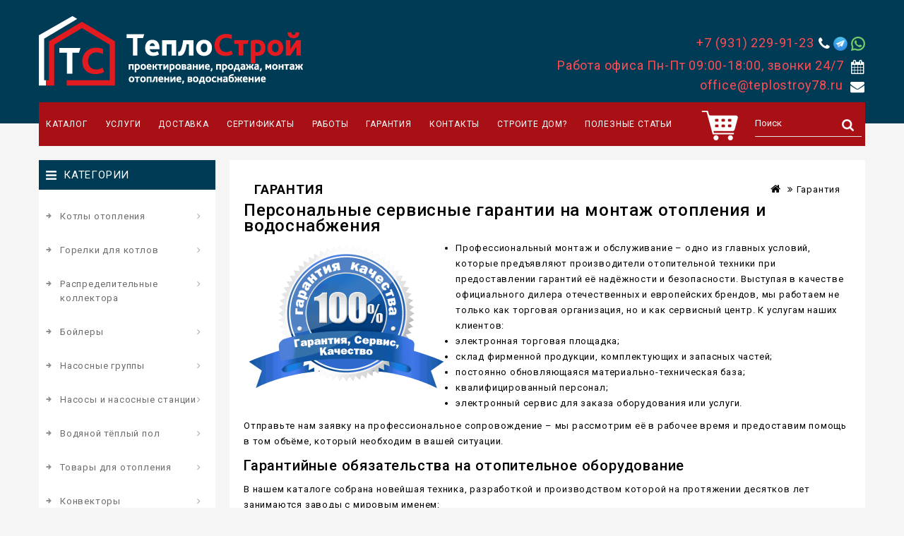

--- FILE ---
content_type: text/html; charset=utf-8
request_url: https://teplostroy78.ru/garantiya
body_size: 9691
content:
<!DOCTYPE html>
<!--[if IE]><![endif]-->
<!--[if IE 8 ]><html dir="ltr" lang="ru" class="ie8"><![endif]-->
<!--[if IE 9 ]><html dir="ltr" lang="ru" class="ie9"><![endif]-->
<!--[if (gt IE 9)|!(IE)]><!-->
<html dir="ltr" lang="ru">
<!--<![endif]-->
<head>
<meta charset="UTF-8" />
<meta name="viewport" content="width=device-width, initial-scale=1">
<meta http-equiv="X-UA-Compatible" content="IE=edge">
<title>Гарантии на монтаж отопления, водоснабжения, отопительную технику</title>
<base href="https://teplostroy78.ru/" />
<meta name="description" content="Гарантии на монтаж отопления, водоснабжения - 2 года. Гарантии на отопительную технику и технику для водоснабжения - от 1 до 10 лет." />
<script src="catalog/view/javascript/jquery/jquery-2.1.1.min.js" type="text/javascript"></script>
<!-- <link href="catalog/view/javascript/bootstrap/css/bootstrap.min.css" rel="stylesheet" media="screen" /> -->
<script src="catalog/view/javascript/bootstrap/js/bootstrap.min.js" type="text/javascript"></script>
<script src="catalog/view/javascript/magnific-popup/jquery.magnific-popup.min.js" type="text/javascript"></script>
<link href="catalog/view/javascript/magnific-popup/magnific-popup.css" rel="stylesheet" type="text/css" />
<link href="catalog/view/javascript/font-awesome/css/font-awesome.min.css" rel="stylesheet" type="text/css" />
<link href="//fonts.googleapis.com/css?family=Open+Sans:400,400i,300,700" rel="stylesheet" type="text/css" />
<link href="//fonts.googleapis.com/css?family=Roboto:100,300,300i,400,400i,500,500i,700,700i,900" rel="stylesheet"> 
<link href="catalog/view/theme/aircel/stylesheet/stylesheet.css?r=2" rel="stylesheet" />
<link rel="stylesheet" type="text/css" href="catalog/view/theme/aircel/stylesheet/tmgs/lightbox.css" />
<link rel="stylesheet" type="text/css" href="catalog/view/javascript/jquery/magnific/magnific-popup.css" />
<link rel="stylesheet" type="text/css" href="catalog/view/theme/aircel/stylesheet/tmgs/carousel.css" />
<link rel="stylesheet" type="text/css" href="catalog/view/theme/aircel/stylesheet/tmgs/custom.css" />
<link rel="stylesheet" type="text/css" href="catalog/view/theme/aircel/stylesheet/tmgs/bootstrap.min.css" />
<link rel="stylesheet" type="text/css" href="catalog/view/theme/aircel/stylesheet/tmgs/animate.css" />
<link rel="stylesheet" type="text/css" href="catalog/view/javascript/jquery/owl-carousel/owl.carousel.css" />
<link rel="stylesheet" type="text/css" href="catalog/view/javascript/jquery/owl-carousel/owl.transitions.css" />
<link rel="stylesheet" type="text/css" href="catalog/view/javascript/slick/slick.css"/>

<link rel="stylesheet" type="text/css" href="catalog/view/theme/aircel/stylesheet/online-calculator.css" />
<script src="catalog/view/javascript/online-calculator.js" type="text/javascript"></script>


<link href="style.href" type="text/css" rel="style.rel" media="style.media" />
<link href="style.href" type="text/css" rel="style.rel" media="style.media" />

<script type="text/javascript" src="catalog/view/javascript/lightbox/lightbox-2.6.min.js"></script>
<link href="catalog/view/theme/default/stylesheet/yumenu/am.css" type="text/css" rel="stylesheet" media="screen" />
<link href="catalog/view/theme/aircel/stylesheet/articles.css?v=72" type="text/css" rel="stylesheet" media="screen" />
<script src="catalog/view/javascript/jquery/yumenu/yumenu.js" type="text/javascript"></script>
<script src="catalog/view/javascript/jquery/yumenu/menuaim.js" type="text/javascript"></script>
<script src="catalog/view/javascript/common.js?rev=2" type="text/javascript"></script>
<link href="https://teplostroy78.ru/image/catalog/favicon.png" rel="icon" />
<!-- Start -->
<script type="text/javascript" src="catalog/view/javascript/tmgs/custom.js?r=2"></script>
<script type="text/javascript" src="catalog/view/javascript/tmgs/jstree.min.js"></script>
<script type="text/javascript" src="catalog/view/javascript/tmgs/carousel.min.js"></script>
<script type="text/javascript" src="catalog/view/javascript/jquery/owl-carousel/owl.carousel.min.js"></script>
<script type="text/javascript" src="catalog/view/javascript/tmgs/tmgs.min.js"></script>
<script type="text/javascript" src="catalog/view/javascript/tmgs/jquery.custom.min.js"></script>
<script type="text/javascript" src="catalog/view/javascript/tmgs/jquery.formalize.min.js"></script>
<script type="text/javascript" src="catalog/view/javascript/tmgs/jquery.elevatezoom.min.js"></script>
<script type="text/javascript" src="catalog/view/javascript/tmgs/bootstrap-notify.min.js"></script>  
<script type="text/javascript" src="catalog/view/javascript/jquery/magnific/jquery.magnific-popup.min.js"></script>
<link rel="stylesheet" type="text/css" href="catalog/view/javascript/jquery/magnific/magnific-popup.css" />
<script type="text/javascript" src="catalog/view/javascript/tmgs/tabs.js"></script>
<script type="text/javascript" src="catalog/view/javascript/tmgs/parallax.js"></script>
<script src="catalog/view/javascript/tmgs/jquery.countdown.min.js" type="text/javascript" ></script>
<script src="catalog/view/javascript/tmgs/jquery.countdown.js" type="text/javascript" ></script>
<script src="catalog/view/javascript/tmgs/slick.js" type="text/javascript" ></script>

<script type="text/javascript" src="catalog/view/javascript/slick/slick.min.js"></script>
<!-- End -->

<script src="catalog/view/javascript/common.js?rev=2" type="text/javascript"></script>

<!--<script type="text/javascript">!function(){var t=document.createElement("script");t.type="text/javascript",t.async=!0,t.src="https://vk.com/js/api/openapi.js?159",t.onload=function(){VK.Retargeting.Init("VK-RTRG-180663-4wwbl"),VK.Retargeting.Hit()},document.head.appendChild(t)}();</script><noscript><img src="https://vk.com/rtrg?p=VK-RTRG-180663-4wwbl" style="position:fixed; left:-999px;" alt=""/></noscript>
-->
</head>


<body class="information-information-10   layout-2 left-col">
  

<div class="header-top-main">
<nav id="top">
  <div class="container">
  <div class="row">
  
 
  <div class="nav pull-right"> 
      
  </div>
  
    
  </div>
  </div>
</nav>
<header>
  <div itemscope itemtype="http://schema.org/Organization">
    <meta itemprop="name" content="ТеплоСтрой - монтаж отопления и водоснабжения в Санкт-Петербурге и области">
    <div itemprop="address" itemscope itemtype="http://schema.org/PostalAddress">
      <meta itemprop="streetAddress" content="Таллинское шоссе 87, офис 33">
    </div>
    <meta itemprop="email" content="office@teplostroy78.ru">
    <meta itemprop="telephone" content="+7 (812) 993-33-13">
  </div>
  <div class="header">
  <div class="container">
  <div class="row">
  <div class="header-top-link">
      <div class="header-logo">
        <div id="logo"><a href="http://teplostroy78.ru/"><img src="https://teplostroy78.ru/image/catalog/logot3.png" title="ТеплоСтрой - монтаж отопления и водоснабжения в Санкт-Петербурге и области" alt="ТеплоСтрой - монтаж отопления и водоснабжения в Санкт-Петербурге и области" class="img-responsive" /></a></div>
      </div>
	  <!-- <button type="button" 
			onmouseenter="callibriWrapPictHover('operator','in')" 
			onmouseleave="callibriWrapPictHover('operator','out')" 
			onclick="callibriOpenWidgetClick(event,'callibri_chatW','switchForChat',this)" 
			data-options="true" 
	  id="header-btn-callme">Заказать звонок</button> -->
	   <script>
/*
    <div id="top-links" class="nav pull-right">
      <ul class="list-inline">
               <li class="myaccount"><a href="https://teplostroy78.ru/index.php?route=account/account" title="Личный кабинет" class="" ><span>Личный кабинет</span> <span class="caret"></span></a>
          <ul class=" dropdown-menu-right myaccount-menu">
                        <li class="register"><a href="https://teplostroy78.ru/index.php?route=account/simpleregister"><i class="fa fa-user" aria-hidden="true"></i><span>Регистрация</span></a></li>
            <li class="login"><a href="https://teplostroy78.ru/index.php?route=account/login"><i class="fa fa-sign-in" aria-hidden="true"></i><span>Авторизация</span></a></li>
                      </ul>
        </li>
                <!-- <li class="checkout"><a href="https://teplostroy78.ru/index.php?route=checkout/simplecheckout" title="Оформление заказа"><i class="fa fa-check-square-o" aria-hidden="true"></i><span class="checkout">Оформление заказа</span></a></li>  -->
      </ul>
    </div>

    <div class="nav pull-right">
   <div class="pull-left">
  <form action="https://teplostroy78.ru/index.php?route=common/currency/currency" method="post" enctype="multipart/form-data" id="form-currency">
  <div class="btn-group">
      <button class="btn btn-link dropdown-toggle" data-toggle="dropdown">
                                           
      <span class="hidden-xs hidden-sm hidden-md">Валюта</span>&nbsp;<i class="fa fa-caret-down"></i></button>
      <ul class="dropdown-menu currency-menu">
                        <li>
          <button class="currency-select btn btn-link btn-block" type="button" name="EUR"> EUR</button>
        </li>
                                <li>
          <button class="currency-select btn btn-link btn-block" type="button" name="USD"> USD</button>
        </li>
                                <li>
          <button class="currency-select btn btn-link btn-block" type="button" name="RUB"> Рубли</button>
        </li>
                    </ul>
  </div>
  <input type="hidden" name="code" value="" />
    <input type="hidden" name="redirect" value="https://teplostroy78.ru/garantiya" />
</form>
</div>
 
     
   
  </div>
*/
</script>
       
      <div class="content_headercms_top"></div>
	  
	  <div class="header-right">	  
	  <div class="header-contacts">
        <div class="header-phone" >
           <p>
			<a style="color: #ff4c53;" href="tel:+79312299123">+7 (931) 229-91-23<i class="fa fa-lg fa-phone"></i></a>
			<a style="color: #ff4c53;" target="_blank" href="https://t.me/+79312299123"><img alt="geo" height="20" src="/image/catalog/kontakty/tg.png" width="20"></a>
			<a style="color: #ff4c53;" target="_blank" href="https://wa.me/+79312299123"><img alt="geo" height="20" src="/image/catalog/kontakty/wa.png" width="20"></a>
		   </p>
        </div>
		<div class="header-working-hours" >
           <span style="color: #ff4c53;"> Работа офиса Пн-Пт 09:00-18:00, звонки 24/7 <i class="fa fa-lg fa-calendar"></i></span>
        </div>
        <div class="header-email" >		  
          <a style="color: #ff4c53;" href="mailto:office@teplostroy78.ru">office@teplostroy78.ru <i class="fa fa-lg fa-envelope"></i></a>
        </div>
      </div>
       
        
	      <!-- <div class="menu-block">
        <div class="dropdown myaccount">
        <div class="user-bg">
        <div class="user"><a href="https://teplostroy78.ru/index.php?route=account/account" title="Личный кабинет" class="dropdown-toggle" data-toggle="dropdown"><span>Личный кабинет</span> <span class="caret"></span></a>
          <ul class="dropdown-menu dropdown-menu-right myaccount-menu">
                        <li><a href="https://teplostroy78.ru/index.php?route=account/simpleregister">Регистрация</a></li>
            <li><a href="https://teplostroy78.ru/index.php?route=account/login">Авторизация</a></li>
            
          </ul>
            </div>
            </div>
            <span class="account-title">My Account</span>
            </div>
          
        </div> -->
        
	  </div>
  </div>
   </div>
  </div>
  </div>

  
  <div class="header-bottom">
  <div class="container">
  <div class="row">
  <div class="header-bottom-menu">
   <script>
   /*
    <div class="main-menu" id="cms-menu">
        <ul class="main-navigation">
            <li class="first level0"><a href="https://teplostroy78.ru/index.php?route=affiliate/account">Affiliate</a></li>
            <li class="level0"><a href="https://teplostroy78.ru/voucher">Gift Certificates</a></li> 
            <li class="level0"><a href="http://teplostroy78.ru/index.php?route=product/manufacturer">Brands</a></li> 
            <li class="level0"><a href="http://teplostroy78.ru/uslugi">Услуги</a></li> 
            <li class="level0"><a href="https://teplostroy78.ru/index.php?route=account/return/add">Returns</a></li> 
            <li class="level0"><a href="http://teplostroy78.ru/index.php?route=information/sitemap">Sitemap</a></li>
            <li class="last level0"><a href="http://teplostroy78.ru/contact">contact Us</a></li>
            
              
         </ul>
    </div>
    */
  </script>
      <script>
/*
<div class="container">
  <nav id="menu" class="navbar">
    <div class="navbar-header"><span id="category" class="visible-xs">Категории</span>
      <button type="button" class="btn btn-navbar navbar-toggle" data-toggle="collapse" data-target=".navbar-ex1-collapse"><i class="fa fa-bars"></i></button>
    </div>
    <div class="collapse navbar-collapse navbar-ex1-collapse">
      <ul class="nav navbar-nav">
	   
			<li class="dropdown"><a class="dropdown-toggle" href="/">Каталог</a>
				
			</li>			
			 
			<li class="dropdown"><a class="dropdown-toggle" href="/uslugi">Услуги</a>
				
			</li>			
			 
			<li class="dropdown"><a class="dropdown-toggle" href="/dostavka-oplata">Доставка</a>
				
			</li>			
			 
			<li class="dropdown"><a class="dropdown-toggle" href="/sertifikaty">Сертификаты</a>
				
			</li>			
			 
			<li class="dropdown"><a class="dropdown-toggle" href="/primeri-rabot">Работы</a>
				
			</li>			
			 
			<li class="dropdown"><a class="dropdown-toggle" href="/garantiya/	">Гарантия</a>
				
			</li>			
			 
			<li class="dropdown"><a class="dropdown-toggle" href="/kontakt/">Контакты	</a>
				
			</li>			
			 
			<li class="dropdown"><a class="dropdown-toggle" href="/otoplenie-pri-stroitelstve-doma/">Строите дом?</a>
				
			</li>			
			 
			<li class="dropdown"><a class="dropdown-toggle" href="/poleznye-stati">Полезные статьи</a>
							<div class="dropdown-menu">	
				<div class="dropdown-inner">
				<ul class="list-unstyled">
								<li>
										<a href="/kotly-otopleniya-dlya-chastnogo-doma">Котлы отопления для частного дома</a>	
														
				<ul>
									
				</ul>				
							</li>
								</ul>				
				</div>
				</div>
				
					
			</li>			
			      </ul>
    </div>
  </nav>
</div>






	<div class="main-menu" id="cms-menu">
		<ul class="main-navigation">
			 
				<li class="dropdown"><a class="dropdown-toggle" href="/">Каталог</a>
								</li>
			 
				<li class="dropdown"><a class="dropdown-toggle" href="/uslugi">Услуги</a>
								</li>
			 
				<li class="dropdown"><a class="dropdown-toggle" href="/dostavka-oplata">Доставка</a>
								</li>
			 
				<li class="dropdown"><a class="dropdown-toggle" href="/sertifikaty">Сертификаты</a>
								</li>
			 
				<li class="dropdown"><a class="dropdown-toggle" href="/primeri-rabot">Работы</a>
								</li>
			 
				<li class="dropdown"><a class="dropdown-toggle" href="/garantiya/	">Гарантия</a>
								</li>
			 
				<li class="dropdown"><a class="dropdown-toggle" href="/kontakt/">Контакты	</a>
								</li>
			 
				<li class="dropdown"><a class="dropdown-toggle" href="/otoplenie-pri-stroitelstve-doma/">Строите дом?</a>
								</li>
			 
				<li class="dropdown"><a class="dropdown-toggle" href="/poleznye-stati">Полезные статьи</a>
									<div class="dropdown-menu">	
						<div class="dropdown-inner">
							<ul class="list-unstyled">
																	<li>
																					<a href="/kotly-otopleniya-dlya-chastnogo-doma">Котлы отопления для частного дома</a>	
																														<ul>
																					</ul>
																			</li>
															</ul>
						</div>
					</div>
								</li>
					</ul>
    </div>

*/
</script>












<div class="main-menu ">
	<nav class="nav-container" role="navigation">
	    <div class="nav-inner">
	        <!-- ======= Menu Code START ========= -->
	        	        <!-- Opencart 3 level Category Menu-->
	        <div id="menu" class="main-menu menu">
	            <div class="nav-responsive"><span> Меню </span>
	                <div class="expandable"></div>
	            </div>
	            <ul class="nav navbar-nav">
	        	 
					<li class="dropdown"><a class="dropdown-toggle" href="/">Каталог</a>
										</li>
				 
					<li class="dropdown"><a class="dropdown-toggle" href="/uslugi">Услуги</a>
										</li>
				 
					<li class="dropdown"><a class="dropdown-toggle" href="/dostavka-oplata">Доставка</a>
										</li>
				 
					<li class="dropdown"><a class="dropdown-toggle" href="/sertifikaty">Сертификаты</a>
										</li>
				 
					<li class="dropdown"><a class="dropdown-toggle" href="/primeri-rabot">Работы</a>
										</li>
				 
					<li class="dropdown"><a class="dropdown-toggle" href="/garantiya/	">Гарантия</a>
										</li>
				 
					<li class="dropdown"><a class="dropdown-toggle" href="/kontakt/">Контакты	</a>
										</li>
				 
					<li class="dropdown"><a class="dropdown-toggle" href="/otoplenie-pri-stroitelstve-doma/">Строите дом?</a>
										</li>
				 
					<li class="dropdown"><a class="dropdown-toggle" href="/poleznye-stati">Полезные статьи</a>
											<div class="dropdown-menu">	
							<div class="dropdown-inner">
								<ul class="list-unstyled">
																			<li>
																							<a href="/kotly-otopleniya-dlya-chastnogo-doma">Котлы отопления для частного дома</a>	
																																	<ul>
																							</ul>
																					</li>
																	</ul>
							</div>
						</div>
										</li>
				



					<script>
					/*
	                	                			                <li class="top_level"><a href=""></a></li>
		                	            		                			                <li class="top_level"><a href=""></a></li>
		                	            		                			                <li class="top_level"><a href=""></a></li>
		                	            		                			                <li class="top_level"><a href=""></a></li>
		                	            		                			                <li class="top_level"><a href=""></a></li>
		                	            		                			                <li class="top_level"><a href=""></a></li>
		                	            		                			                <li class="top_level"><a href=""></a></li>
		                	            		                			                <li class="top_level"><a href=""></a></li>
		                	            		                			                <li class="top_level"><a href=""></a></li>
		                	            		            	*/
	            	</script>
	            </ul>
	        </div>
	        	    </div>
	</nav>
</div>

 
      <div class="header-cart"> <div id="cart" class="btn-group btn-block">
  <button type="button" class="btn">
    <span id="cart-total">0</span>
  </button>

  <ul class="dropdown-menu pull-right cart-menu">
        <li>
      <p class="text-center">Ваша корзина пуста!</p>
    </li>
      </ul>
</div>
   </div>
      <div class="dropdown search"><div class="header-search dropdown-toggle" data-toggle="dropdown"></div>
<div id="search" class="input-group">
  <input type="text" name="search" value="" placeholder="Поиск" class="form-control input-lg" />
  <span class="input-group-btn">
    <button type="button" class="btn btn-default btn-lg">Поиск
    	<span class="search_button"><i class="fa fa-search" aria-hidden="true"></i></span>
    </button>
  </span>
</div></div>
      
</div>
</div>
</div>
  
 </div>    

</header>

</div>
<div class="content_headercms_bottom"></div>
  <!-- <div id="breadcrumb">
    <div class="container">
      <div class="row">
      </div>
    </div>
  </div> -->
<!-- ======= Quick view JS ========= -->
<script> 

function quickbox(){
 if ($(window).width() > 767) {
    $('.quickview').magnificPopup({
      type:'iframe',
      delegate: 'a',
      preloader: true,
      tLoading: 'Loading image #%curr%...',
    });
 }  
}
jQuery(document).ready(function() {quickbox();});
jQuery(window).resize(function() {quickbox();});

</script>

<div id="information-information" class="container ">
  <!-- <ul class="breadcrumb">
        <li><a href="http://teplostroy78.ru/"><i class="fa fa-home"></i></a></li>
        <li><a href="http://teplostroy78.ru/garantiya">Гарантия</a></li>
      </ul> -->

  <div class="row"><aside id="column-left" class="col-sm-3 hidden-xs">
    <div class="box side-categories">
  <div class="box-heading">Категории</div>
  <div class="box-content">
    <ul class="box-category treeview-list treeview">
            <li>
                <a href="http://teplostroy78.ru/kotly-otoplenija">Котлы отопления</a>
                       </li>
            <li>
                <a href="http://teplostroy78.ru/gorelki-dlja-kotlov">Горелки для котлов</a>
                       </li>
            <li>
                <a href="http://teplostroy78.ru/raspredelitelnye-kollektora">Распределительные коллектора</a>
                       </li>
            <li>
                <a href="http://teplostroy78.ru/bojlery">Бойлеры</a>
                       </li>
            <li>
                <a href="http://teplostroy78.ru/nasosnye-gruppy">Насосные группы</a>
                       </li>
            <li>
                <a href="http://teplostroy78.ru/nasosy-i-nasosnye-stancii">Насосы и насосные станции</a>
                       </li>
            <li>
                <a href="http://teplostroy78.ru/vodjanoj-tjoplyj-pol">Водяной тёплый пол</a>
                       </li>
            <li>
                <a href="http://teplostroy78.ru/tovary-dlja-otoplenija">Товары для отопления</a>
                       </li>
            <li>
                <a href="http://teplostroy78.ru/konvektory">Конвекторы</a>
                       </li>
            <li>
                <a href="http://teplostroy78.ru/radiatory-otoplenija">Радиаторы отопления</a>
                       </li>
          </ul>	
  </div>
</div>

    <div class="box sidebar-category">
  <div class="box-category-heading"><span class="heading-img"></span>Категории</div>
  <div class="box-content">
<ul id="nav-one" class="dropmenu">
          			<li class="top_level dropdown"><a class="activSub" href="http://teplostroy78.ru/kotly-otoplenija">Котлы отопления</a>

			<div class="dropdown-menu megamenu column1">
            <div class="dropdown-inner">
              				<ul class="list-unstyled childs_1">
                					<!-- 2 Level Sub Categories START -->
										  <li><a href="http://teplostroy78.ru/kotly-otoplenija/vodogrejnye-kotly">Водогрейные котлы</a></li>
										<!-- 2 Level Sub Categories END -->
                					<!-- 2 Level Sub Categories START -->
										  <li class="dropdown"><a class="activSub" href="http://teplostroy78.ru/kotly-otoplenija/po-kolichestvu-konturov">По количеству контуров</a>

						<div class="dropdown-menu">
			              <div class="dropdown-inner"> 
			              							<ul class="list-unstyled childs_2">
							  								<li><a href="http://teplostroy78.ru/kotly-otoplenija/po-kolichestvu-konturov/odnokonturnye">Одноконтурные</a></li>
							  								<li><a href="http://teplostroy78.ru/kotly-otoplenija/po-kolichestvu-konturov/dvuhkonturnye">Двухконтурные</a></li>
							  							</ul>
						  						 </div>
						  </div>

					  </li>
										<!-- 2 Level Sub Categories END -->
                					<!-- 2 Level Sub Categories START -->
										  <li class="dropdown"><a class="activSub" href="http://teplostroy78.ru/kotly-otoplenija/po-proizvoditelju">По производителю</a>

						<div class="dropdown-menu">
			              <div class="dropdown-inner"> 
			              							<ul class="list-unstyled childs_2">
							  								<li><a href="http://teplostroy78.ru/kotly-otoplenija/po-proizvoditelju/kotly-buderus">Котлы Buderus</a></li>
							  								<li><a href="http://teplostroy78.ru/kotly-otoplenija/po-proizvoditelju/kotly-chaffoteaux">Котлы Chaffoteaux</a></li>
							  								<li><a href="http://teplostroy78.ru/kotly-otoplenija/po-proizvoditelju/kotly-hansa">Котлы Hansa</a></li>
							  								<li><a href="http://teplostroy78.ru/kotly-otoplenija/po-proizvoditelju/kotly-kospel">Котлы Kospel</a></li>
							  								<li><a href="http://teplostroy78.ru/kotly-otoplenija/po-proizvoditelju/kotly-sime">Котлы Sime</a></li>
							  								<li><a href="http://teplostroy78.ru/kotly-otoplenija/po-proizvoditelju/kotly-viessmann">Котлы Viessmann</a></li>
							  							</ul>
						  						 </div>
						  </div>

					  </li>
										<!-- 2 Level Sub Categories END -->
                					<!-- 2 Level Sub Categories START -->
										  <li class="dropdown"><a class="activSub" href="http://teplostroy78.ru/kotly-otoplenija/po-raspolozheniju">По расположению</a>

						<div class="dropdown-menu">
			              <div class="dropdown-inner"> 
			              							<ul class="list-unstyled childs_2">
							  								<li><a href="http://teplostroy78.ru/kotly-otoplenija/po-raspolozheniju/napolnye-kotly">Напольные котлы</a></li>
							  								<li><a href="http://teplostroy78.ru/kotly-otoplenija/po-raspolozheniju/nastennye-kotly">Настенные котлы</a></li>
							  							</ul>
						  						 </div>
						  </div>

					  </li>
										<!-- 2 Level Sub Categories END -->
                					<!-- 2 Level Sub Categories START -->
										  <li><a href="http://teplostroy78.ru/kotly-otoplenija/promyshlennye-kotly">Промышленные котлы</a></li>
										<!-- 2 Level Sub Categories END -->
                					<!-- 2 Level Sub Categories START -->
										  <li class="dropdown"><a class="activSub" href="http://teplostroy78.ru/kotly-otoplenija/po-tipu-topliva">По типу топлива</a>

						<div class="dropdown-menu">
			              <div class="dropdown-inner"> 
			              							<ul class="list-unstyled childs_2">
							  								<li><a href="http://teplostroy78.ru/kotly-otoplenija/po-tipu-topliva/dizelnye-kotly">Дизельные котлы</a></li>
							  								<li><a href="http://teplostroy78.ru/kotly-otoplenija/po-tipu-topliva/zhidkotoplivnye-kotly">Жидкотопливные котлы</a></li>
							  								<li><a href="http://teplostroy78.ru/kotly-otoplenija/po-tipu-topliva/kombinirovannye-kotly-otoplenija">Комбинированные котлы отопления</a></li>
							  								<li><a href="http://teplostroy78.ru/kotly-otoplenija/po-tipu-topliva/kondensacionnye-kotly">Конденсационные котлы</a></li>
							  								<li><a href="http://teplostroy78.ru/kotly-otoplenija/po-tipu-topliva/tverdotoplivnye-kotly">Твердотопливные котлы</a></li>
							  								<li><a href="http://teplostroy78.ru/kotly-otoplenija/po-tipu-topliva/universalnye-kotly">Универсальные котлы</a></li>
							  								<li><a href="http://teplostroy78.ru/kotly-otoplenija/po-tipu-topliva/elektricheskie-kotly">Электрические котлы</a></li>
							  								<li><a href="http://teplostroy78.ru/kotly-otoplenija/po-tipu-topliva/gazovye-kotly">Газовые котлы</a></li>
							  							</ul>
						  						 </div>
						  </div>

					  </li>
										<!-- 2 Level Sub Categories END -->
                              
			    </ul>
                          </div>
						  </div>

			</li>
                        			<li class="top_level dropdown"><a class="activSub" href="http://teplostroy78.ru/gorelki-dlja-kotlov">Горелки для котлов</a>

			<div class="dropdown-menu megamenu column1">
            <div class="dropdown-inner">
              				<ul class="list-unstyled childs_1">
                					<!-- 2 Level Sub Categories START -->
										  <li><a href="http://teplostroy78.ru/gorelki-dlja-kotlov/gazovye-gorelki-dlja-kotlov">Газовые горелки для котлов</a></li>
										<!-- 2 Level Sub Categories END -->
                					<!-- 2 Level Sub Categories START -->
										  <li><a href="http://teplostroy78.ru/gorelki-dlja-kotlov/dizelnye-gorelki-dlja-kotla">Дизельные горелки для котла</a></li>
										<!-- 2 Level Sub Categories END -->
                              
			    </ul>
                          </div>
						  </div>

			</li>
                        			<li class="top_level dropdown"><a class="activSub" href="http://teplostroy78.ru/raspredelitelnye-kollektora">Распределительные коллектора</a>

			<div class="dropdown-menu megamenu column1">
            <div class="dropdown-inner">
              				<ul class="list-unstyled childs_1">
                					<!-- 2 Level Sub Categories START -->
										  <li><a href="http://teplostroy78.ru/raspredelitelnye-kollektora/raspredelitelnye-kollektora-dlja-vodosnabzhenija">Распределительные коллектора для водоснабжения</a></li>
										<!-- 2 Level Sub Categories END -->
                					<!-- 2 Level Sub Categories START -->
										  <li><a href="http://teplostroy78.ru/raspredelitelnye-kollektora/raspredelitelnye-kollektora-dlja-otoplenija">Распределительные коллектора для отопления</a></li>
										<!-- 2 Level Sub Categories END -->
                					<!-- 2 Level Sub Categories START -->
										  <li><a href="http://teplostroy78.ru/raspredelitelnye-kollektora/raspredelitelnye-kollektora-dlja-tjoplogo-pola">Распределительные коллектора для тёплого пола</a></li>
										<!-- 2 Level Sub Categories END -->
                              
			    </ul>
                          </div>
						  </div>

			</li>
                        			<li class="top_level dropdown"><a class="activSub" href="http://teplostroy78.ru/bojlery">Бойлеры</a>

			<div class="dropdown-menu megamenu column1">
            <div class="dropdown-inner">
              				<ul class="list-unstyled childs_1">
                					<!-- 2 Level Sub Categories START -->
										  <li><a href="http://teplostroy78.ru/bojlery/bojlery-kosvennogo-nagreva">Бойлеры косвенного нагрева</a></li>
										<!-- 2 Level Sub Categories END -->
                					<!-- 2 Level Sub Categories START -->
										  <li><a href="http://teplostroy78.ru/bojlery/bojlery-ot-100-litrov">Бойлеры от 100 литров</a></li>
										<!-- 2 Level Sub Categories END -->
                					<!-- 2 Level Sub Categories START -->
										  <li><a href="http://teplostroy78.ru/bojlery/bojlery-ot-200-litrov">Бойлеры от 200 литров</a></li>
										<!-- 2 Level Sub Categories END -->
                					<!-- 2 Level Sub Categories START -->
										  <li><a href="http://teplostroy78.ru/bojlery/bufernye-jomkosti-dlja-bojlerov">Буферные ёмкости для бойлеров</a></li>
										<!-- 2 Level Sub Categories END -->
                              
			    </ul>
                          </div>
						  </div>

			</li>
                        			<li class="top_level dropdown"><a class="activSub" href="http://teplostroy78.ru/nasosnye-gruppy">Насосные группы</a>

			<div class="dropdown-menu megamenu column1">
            <div class="dropdown-inner">
              				<ul class="list-unstyled childs_1">
                					<!-- 2 Level Sub Categories START -->
										  <li><a href="http://teplostroy78.ru/nasosnye-gruppy/gidravlicheskaja-strelka">Гидравлическая стрелка</a></li>
										<!-- 2 Level Sub Categories END -->
                					<!-- 2 Level Sub Categories START -->
										  <li><a href="http://teplostroy78.ru/nasosnye-gruppy/gruppy-bystrogo-montazha">Группы быстрого монтажа</a></li>
										<!-- 2 Level Sub Categories END -->
                              
			    </ul>
                          </div>
						  </div>

			</li>
                        			<li class="top_level dropdown"><a class="activSub" href="http://teplostroy78.ru/nasosy-i-nasosnye-stancii">Насосы и насосные станции</a>

			<div class="dropdown-menu megamenu column1">
            <div class="dropdown-inner">
              				<ul class="list-unstyled childs_1">
                					<!-- 2 Level Sub Categories START -->
										  <li><a href="http://teplostroy78.ru/nasosy-i-nasosnye-stancii/wilo">Wilo</a></li>
										<!-- 2 Level Sub Categories END -->
                					<!-- 2 Level Sub Categories START -->
										  <li><a href="http://teplostroy78.ru/nasosy-i-nasosnye-stancii/dlja-kolodcev">Для колодцев</a></li>
										<!-- 2 Level Sub Categories END -->
                					<!-- 2 Level Sub Categories START -->
										  <li><a href="http://teplostroy78.ru/nasosy-i-nasosnye-stancii/kanalizacionnye">Канализационные</a></li>
										<!-- 2 Level Sub Categories END -->
                					<!-- 2 Level Sub Categories START -->
										  <li><a href="http://teplostroy78.ru/nasosy-i-nasosnye-stancii/nasosnye-stancii">Насосные станции</a></li>
										<!-- 2 Level Sub Categories END -->
                					<!-- 2 Level Sub Categories START -->
										  <li><a href="http://teplostroy78.ru/nasosy-i-nasosnye-stancii/nasosy-dlja-otoplenija">Насосы для отопления</a></li>
										<!-- 2 Level Sub Categories END -->
                					<!-- 2 Level Sub Categories START -->
										  <li><a href="http://teplostroy78.ru/nasosy-i-nasosnye-stancii/nasosy-i-nasosnye-stancii-dlja-vodosnabzhenija">Насосы и насосные станции для водоснабжения</a></li>
										<!-- 2 Level Sub Categories END -->
                					<!-- 2 Level Sub Categories START -->
										  <li><a href="http://teplostroy78.ru/nasosy-i-nasosnye-stancii/skvazhinnye">Скважинные</a></li>
										<!-- 2 Level Sub Categories END -->
                					<!-- 2 Level Sub Categories START -->
										  <li><a href="http://teplostroy78.ru/nasosy-i-nasosnye-stancii/centrobezhnye-nasosy">Центробежные насосы</a></li>
										<!-- 2 Level Sub Categories END -->
                					<!-- 2 Level Sub Categories START -->
										  <li><a href="http://teplostroy78.ru/nasosy-i-nasosnye-stancii/cirkuljacionnye-nasosy">Циркуляционные насосы</a></li>
										<!-- 2 Level Sub Categories END -->
                              
			    </ul>
                          </div>
						  </div>

			</li>
                        			<li class="top_level dropdown"><a class="activSub" href="http://teplostroy78.ru/vodjanoj-tjoplyj-pol">Водяной тёплый пол</a>

			<div class="dropdown-menu megamenu column1">
            <div class="dropdown-inner">
              				<ul class="list-unstyled childs_1">
                					<!-- 2 Level Sub Categories START -->
										  <li><a href="http://teplostroy78.ru/vodjanoj-tjoplyj-pol/vodjanoj-tjoplyj-pol---avtomatika">Водяной тёплый пол - автоматика</a></li>
										<!-- 2 Level Sub Categories END -->
                					<!-- 2 Level Sub Categories START -->
										  <li><a href="http://teplostroy78.ru/vodjanoj-tjoplyj-pol/vodjanoj-teplyj-pol---raspredelitelnye-kollektora">Водяной теплый пол - распределительные коллектора</a></li>
										<!-- 2 Level Sub Categories END -->
                					<!-- 2 Level Sub Categories START -->
										  <li><a href="http://teplostroy78.ru/vodjanoj-tjoplyj-pol/nasosno-smesitelnye-uzly">Насосно-смесительные узлы</a></li>
										<!-- 2 Level Sub Categories END -->
                					<!-- 2 Level Sub Categories START -->
										  <li><a href="http://teplostroy78.ru/vodjanoj-tjoplyj-pol/servoprivody">Сервоприводы</a></li>
										<!-- 2 Level Sub Categories END -->
                					<!-- 2 Level Sub Categories START -->
										  <li><a href="http://teplostroy78.ru/vodjanoj-tjoplyj-pol/termoreguljatory">Терморегуляторы</a></li>
										<!-- 2 Level Sub Categories END -->
                					<!-- 2 Level Sub Categories START -->
										  <li><a href="http://teplostroy78.ru/vodjanoj-tjoplyj-pol/truby-dlja-vodjanogo-teplogo-pola">Трубы для водяного теплого пола</a></li>
										<!-- 2 Level Sub Categories END -->
                              
			    </ul>
                          </div>
						  </div>

			</li>
                        			<li class="top_level dropdown"><a class="activSub" href="http://teplostroy78.ru/tovary-dlja-otoplenija">Товары для отопления</a>

			<div class="dropdown-menu megamenu column1">
            <div class="dropdown-inner">
              				<ul class="list-unstyled childs_1">
                					<!-- 2 Level Sub Categories START -->
										  <li><a href="http://teplostroy78.ru/tovary-dlja-otoplenija/gsm">GSM</a></li>
										<!-- 2 Level Sub Categories END -->
                					<!-- 2 Level Sub Categories START -->
										  <li><a href="http://teplostroy78.ru/tovary-dlja-otoplenija/avtomatika-dlja-otoplenija">Автоматика для отопления</a></li>
										<!-- 2 Level Sub Categories END -->
                					<!-- 2 Level Sub Categories START -->
										  <li><a href="http://teplostroy78.ru/tovary-dlja-otoplenija/ibp">ИБП</a></li>
										<!-- 2 Level Sub Categories END -->
                					<!-- 2 Level Sub Categories START -->
										  <li><a href="http://teplostroy78.ru/tovary-dlja-otoplenija/stabilizatory-naprjazhenija">Стабилизаторы напряжения</a></li>
										<!-- 2 Level Sub Categories END -->
                					<!-- 2 Level Sub Categories START -->
										  <li><a href="http://teplostroy78.ru/tovary-dlja-otoplenija/teploakkumuljatory-dlja-kotlov-otoplenija">Теплоаккумуляторы для котлов отопления</a></li>
										<!-- 2 Level Sub Categories END -->
                					<!-- 2 Level Sub Categories START -->
										  <li><a href="http://teplostroy78.ru/tovary-dlja-otoplenija/termostaty">Термостаты</a></li>
										<!-- 2 Level Sub Categories END -->
                					<!-- 2 Level Sub Categories START -->
										  <li><a href="http://teplostroy78.ru/tovary-dlja-otoplenija/truby-i-fitingi">Трубы и фитинги</a></li>
										<!-- 2 Level Sub Categories END -->
                              
			    </ul>
                          </div>
						  </div>

			</li>
                        			<li class="top_level dropdown"><a class="activSub" href="http://teplostroy78.ru/konvektory">Конвекторы</a>

			<div class="dropdown-menu megamenu column1">
            <div class="dropdown-inner">
              				<ul class="list-unstyled childs_1">
                					<!-- 2 Level Sub Categories START -->
										  <li><a href="http://teplostroy78.ru/konvektory/vnutripolnye-konvektory">Внутрипольные конвекторы</a></li>
										<!-- 2 Level Sub Categories END -->
                					<!-- 2 Level Sub Categories START -->
										  <li><a href="http://teplostroy78.ru/konvektory/vodjanye-konvektory">Водяные конвекторы</a></li>
										<!-- 2 Level Sub Categories END -->
                					<!-- 2 Level Sub Categories START -->
										  <li><a href="http://teplostroy78.ru/konvektory/napolnye-konvektory">Напольные конвекторы</a></li>
										<!-- 2 Level Sub Categories END -->
                					<!-- 2 Level Sub Categories START -->
										  <li><a href="http://teplostroy78.ru/konvektory/nastennye-konvektory">Настенные конвекторы</a></li>
										<!-- 2 Level Sub Categories END -->
                              
			    </ul>
                          </div>
						  </div>

			</li>
                        			<li class="top_level dropdown"><a class="activSub" href="http://teplostroy78.ru/radiatory-otoplenija">Радиаторы отопления</a>

			<div class="dropdown-menu megamenu column1">
            <div class="dropdown-inner">
              				<ul class="list-unstyled childs_1">
                					<!-- 2 Level Sub Categories START -->
										  <li><a href="http://teplostroy78.ru/radiatory-otoplenija/dizajn-radiatory">Дизайн-радиаторы</a></li>
										<!-- 2 Level Sub Categories END -->
                					<!-- 2 Level Sub Categories START -->
										  <li class="dropdown"><a class="activSub" href="http://teplostroy78.ru/radiatory-otoplenija/radiatory-otoplenya-po-proizvoditelju">По производителю</a>

						<div class="dropdown-menu">
			              <div class="dropdown-inner"> 
			              							<ul class="list-unstyled childs_2">
							  								<li><a href="http://teplostroy78.ru/radiatory-otoplenija/radiatory-otoplenya-po-proizvoditelju/radiatory-otoplenija-buderus">Радиаторы отопления Buderus</a></li>
							  								<li><a href="http://teplostroy78.ru/radiatory-otoplenija/radiatory-otoplenya-po-proizvoditelju/radiatory-otoplenija-purmo">Радиаторы отопления Purmo</a></li>
							  								<li><a href="http://teplostroy78.ru/radiatory-otoplenija/radiatory-otoplenya-po-proizvoditelju/radiatory-otoplenija-zehnder">Радиаторы отопления Zehnder</a></li>
							  							</ul>
						  						 </div>
						  </div>

					  </li>
										<!-- 2 Level Sub Categories END -->
                					<!-- 2 Level Sub Categories START -->
										  <li><a href="http://teplostroy78.ru/radiatory-otoplenija/reguljatory-temperatury">Регуляторы температуры</a></li>
										<!-- 2 Level Sub Categories END -->
                					<!-- 2 Level Sub Categories START -->
										  <li class="dropdown"><a class="activSub" href="http://teplostroy78.ru/radiatory-otoplenija/stalnye">Стальные</a>

						<div class="dropdown-menu">
			              <div class="dropdown-inner"> 
			              							<ul class="list-unstyled childs_2">
							  								<li><a href="http://teplostroy78.ru/radiatory-otoplenija/stalnye/panelnye">Панельные</a></li>
							  								<li><a href="http://teplostroy78.ru/radiatory-otoplenija/stalnye/trubchatye">Трубчатые</a></li>
							  							</ul>
						  						 </div>
						  </div>

					  </li>
										<!-- 2 Level Sub Categories END -->
                              
			    </ul>
                          </div>
						  </div>

			</li>
                		 </ul>
  </div>
</div>





    <div class="yum amenu">
  <div >Популярные услуги<span class="nav-bars"></span></div>
  <nav>
    <ul><li><div><a>Выезд - бесплатно</a></div></li><li><div><a href="/proektirovanie-otopleniya">Проектирование отопления</a></div></li><li><div><a href="/proektirovanie-vodosnabzheniya/">Проектирование водоснабжения</a></div></li><li><div><a href="/montazh-radiatora/">Монтаж радиатора</a></div></li><li><div><a href="/montazh-kotlov/">Монтаж котла</a></div></li><li><div><a href="/montazh-teplogo-pola/">Монтаж теплого пола</a></div></li><li><div><a href="/podklyuchenie-bojlera/">Монтаж бойлера</a></div></li><li><div><a href="https://teplostroy78.ru/uslugi/">Монтаж отопления/водоснабжения</a></div></li></ul>
  </nav>
</div>
    <div class="yum amenu">
  <div >Бренды<span class="nav-bars"></span></div>
  <nav>
    <ul><li><div><span class="icon"><img src="https://teplostroy78.ru/image/cache/catalog/brands/chaffoteaux-60x60.jpg" alt="Chaffoteaux" title="Chaffoteaux" /></span><a href="http://teplostroy78.ru/brand-chaffoteaux">Chaffoteaux</a></div></li><li><div><span class="icon"><img src="https://teplostroy78.ru/image/cache/catalog/brands/buderus-60x60.jpg" alt="Buderus" title="Buderus" /></span><a href="http://teplostroy78.ru/brand-buderus">Buderus</a></div></li><li><div><span class="icon"><img src="https://teplostroy78.ru/image/cache/catalog/brands/hansa-60x60.jpg" alt="Hansa" title="Hansa" /></span><a href="http://teplostroy78.ru/brand-hansa">Hansa</a></div></li><li><div><span class="icon"><img src="https://teplostroy78.ru/image/cache/catalog/brands/kospel-60x60.jpg" alt="Kospel" title="Kospel" /></span><a href="http://teplostroy78.ru/brand-kospel">Kospel</a></div></li></ul>
  </nav>
</div>
  </aside>

                <div id="content" class="col-sm-9 productpage_fix"> 
      <div id="breadcrumb">
          <h1 class="page-title">Гарантия</h1>
      <ul class="breadcrumb">
              <li><a href="http://teplostroy78.ru/"><i class="fa fa-home"></i></a></li>
              <li><a href="http://teplostroy78.ru/garantiya">Гарантия</a></li>
            </ul>
     </div>		
      <!-- <h2 class="page-title">Гарантия</h2> -->
	  	  <h1>Персональные сервисные гарантии на монтаж отопления и водоснабжения</h1>

<p><img alt="Гарантия" height="229" src="/image/catalog/garantii/garantiya-300x229.png" style="float:left" width="300" /></p>

<ul>
	<li>Профессиональный монтаж и обслуживание &ndash; одно из главных условий, которые предъявляют производители отопительной техники при предоставлении гарантий её надёжности и безопасности. Выступая в качестве официального дилера отечественных и европейских брендов, мы работаем не только как торговая организация, но и как сервисный центр. К услугам наших клиентов:</li>
	<li>электронная торговая площадка;</li>
	<li>склад фирменной продукции, комплектующих и запасных частей;</li>
	<li>постоянно обновляющаяся материально-техническая база;</li>
	<li>квалифицированный персонал;</li>
	<li>электронный сервис для заказа оборудования или услуги.</li>
</ul>

<p>Отправьте нам заявку на профессиональное сопровождение &ndash; мы рассмотрим её в рабочее время и предоставим помощь в том объёме, который необходим в вашей ситуации.</p>

<h2>Гарантийные обязательства на отопительное оборудование</h2>

<p>В нашем каталоге собрана новейшая техника, разработкой и производством которой на протяжении десятков лет занимаются заводы с мировым именем:</p>

<ul>
	<li>Baxi;</li>
	<li>Buderus;</li>
	<li>Hansa;</li>
	<li>Kospel;</li>
	<li>Meibes;</li>
	<li>Purmo;</li>
	<li>Sanline;</li>
	<li>Varmann;</li>
	<li>Sime;</li>
	<li>Viessmann;</li>
	<li>Wilo;</li>
	<li>Chaffoteaux.</li>
</ul>

<p>Мы перенимаем опыт европейских партнёров и предлагаем клиентам сервис в формате персонального обслуживания:</p>

<p><img alt="Гарантия на монтажные работы - 2 года!" height="209" src="/image/catalog/garantii/garantiya-2.jpg" style="float:right" width="210" />Гарантия на монтажные работы &ndash; 2 года! гарантийного (от 1 года 10 лет в зависимости от типа оборудования и производителя);</p>

<div class="alignright wp-caption" id="attachment_10249" style="width:220px">&nbsp;</div>

<ul>
	<li>постгарантийного;</li>
	<li>сервисного;</li>
	<li>выполняем профилактические, специальные и аварийные работы:</li>
	<li>диагностику неполадок оборудования, отопительной системы;</li>
	<li>монтаж отопления, водоснабжения <strong>(гарантия 2 года)</strong>;</li>
	<li>выезд по экстренным вызовам.</li>
</ul>

<h3>Качественный сервис</h3>

<p>Все работы проводятся согласно рекомендациям производителя и техническим требованиям. У нас есть профессиональное диагностическое и ремонтное оборудование и персонал, который точно знает:</p>

<ul>
	<li>как работает современная отопительная техника;</li>
	<li>как действовать при возникновении нештатных ситуаций;</li>
	<li>как предупредить и устранить мелкие и серьёзные поломки.</li>
</ul>

<p>Мы поможем подобрать технику, которая сделает ваш быт по-современному комфортным. Доверьте профессионалам её установку и техническое обслуживание &ndash; у нас достаточно практического опыта и специальных знаний, чтобы выполнить работу без лишней волокиты и серьёзных финансовых затрат.</p>

<p>Объективность в оценке сервисной ситуации &ndash; определении объёма работ, расчёта стоимости услуг, характера поломки &ndash; гарантия того, что покупка современной техники обернётся для вас повышенным комфортом и безопасностью в доме, офисе или на производстве.</p>

	        </div>
    </div>
</div>
<footer>
<div class="content_footer_top"></div>
  <div id="footer">
    <div class="container">
		<div class="row">
			<div class="footer-contacts col-md-3">
				<a href="/kontakt"><span class="footer-category-caption">Контакты</span></a>
				<div class="footer-phone" >
				   тел. <a style="color: #ff4c53;" href="tel:+78129933313"><i class="fa fa-phone"></i> +7 (812) 993-33-13 </a>
				</div>
				<div class="footer-phone" >
				   график работы: <span style="color: #ff4c53;"><i class="fa fa-calendar"></i> Работа офиса Пн-Пт 09:00-18:00, звонки 24/7 </span>
				</div>
				<div class="footer-email" >
				  email: <a style="color: #ff4c53;" href="mailto:office@teplostroy78.ru"><i class="fa fa-lg fa-envelope"></i> office@teplostroy78.ru </a>
				</div>
			</div>
		  <div class="footer-social-media col-md-3">
				<div>
					<img alt="vk" src="/image/catalog/kontakty/tg.png">
					<a href="https://t.me/teplostroy78" target="_blank">t.me/teplostroy78</a>
				</div>
				<div>
					<img alt="vk" src="/image/catalog/kontakty/vk.png">
					<a href="http://vk.com/teplostroy78" target="_blank">vk.com/teplostroy78</a>
				</div>
				
				<div>
					<img alt="insta" src="/image/catalog/kontakty/insta.png">
					<a href="https://www.instagram.com/teplostroy78/" target="_blank">Instagram.com/teplostroy78</a>
				</div>
				
				<div>
					<img alt="youtube" src="/image/catalog/kontakty/youtube.png">
					<a href="https://www.youtube.com/channel/UCrheyZJ1CZLJcHn56xyFNdA" target="_blank">YouTube.com</a>
				</div>
			</div>

			<div class="col-md-3">
				<ul id="footer-menu-main">
					<li><a href="/">Каталог</a></li>
					<!-- <li><a href="/informaciya-o-kompanii">О компании</a></li> -->
					<li><a href="/dostavka-oplata">Доставка</a></li>
					<li><a href="/sertifikaty">Сертификаты</a></li>
					<li><a href="/primeri-rabot">Работы</a></li>
					<li><a href="/garantiya">Гарантия</a></li>
					<li><a href="/otoplenie-pri-stroitelstve-doma">Строите дом ?</a></li>
				</ul>
			</div>
			<div class="col-md-3">
				<a href="/uslugi"><span class="footer-category-caption">Услуги</span></a>
				<ul id="footer-menu-service">
					<li><a href="/proektirovanie-otopleniya/">Проектирование отопления</a></li>
					<li><a href="/proektirovanie-vodosnabzheniya/">Проектирование водоснабжения</a></li>
					<li><a href="/montazh-system-otopleniya">Монтаж систем отопления</a></li>
					<li><a href="/montazh-vodosnabzheniya">Монтаж систем водоснабжения</a></li>
				</ul>
			</div>
		</div>
		<div class="row" id="copy_footer">
		<p>ООО “ТеплоСтрой” &copy; 2011-2024</p>
		<p>Все права защищены.</p> 
	</div>
	</div>
 </div>
</footer>
  </div>
 
<!-- Код модуля WhatsApp чата (бесплатная версия = 200 просмотров) -->
<script src="https://apps.elfsight.com/p/platform.js" defer></script>
<div class="elfsight-app-aba48473-4e57-4e18-ac61-c6caa1a3481a"></div>


<!--
OpenCart is open source software and you are free to remove the powered by OpenCart if you want, but its generally accepted practise to make a small donation.
Please donate via PayPal to donate@opencart.com
//--> 
<!-- Theme created by Welford Media for OpenCart 2.0 www.welfordmedia.co.uk -->
<!-- Yandex.Metrika counter -->
<script type="text/javascript" >
   (function(m,e,t,r,i,k,a){m[i]=m[i]||function(){(m[i].a=m[i].a||[]).push(arguments)};
   m[i].l=1*new Date();
   for (var j = 0; j < document.scripts.length; j++) {if (document.scripts[j].src === r) { return; }}
   k=e.createElement(t),a=e.getElementsByTagName(t)[0],k.async=1,k.src=r,a.parentNode.insertBefore(k,a)})
   (window, document, "script", "https://mc.yandex.ru/metrika/tag.js", "ym");

   ym(22289552, "init", {
        clickmap:true,
        trackLinks:true,
        accurateTrackBounce:true,
        webvisor:true
   });
</script>
<noscript><div><img src="https://mc.yandex.ru/watch/22289552" style="position:absolute; left:-9999px;" alt="" /></div></noscript>
<!-- /Yandex.Metrika counter -->
<script src="//cdn.callibri.ru/callibri.js" type="text/javascript" charset="utf-8"></script>
<!-- Global site tag (gtag.js) - Google Analytics -->
<script async src="https://www.googletagmanager.com/gtag/js?id=UA-73537837-1"></script>
<script>
  window.dataLayer = window.dataLayer || [];
  function gtag(){dataLayer.push(arguments);}
  gtag('js', new Date());
 
  gtag('config', 'UA-73537837-1');
</script>
<!-- пиксель VK -->
<script type="text/javascript">!function(){var t=document.createElement("script");t.type="text/javascript",t.async=!0,t.src='https://vk.com/js/api/openapi.js?169',t.onload=function(){VK.Retargeting.Init("VK-RTRG-1225463-6uLER"),VK.Retargeting.Hit()},document.head.appendChild(t)}();</script><noscript><img src="https://vk.com/rtrg?p=VK-RTRG-1225463-6uLER" style="position:fixed; left:-999px;" alt=""/></noscript>

<!-- Telegram чат модуль с сайта https://smartarget.online/ru/how-to/opencart-telegram.html -->
<!-- <script type="text/javascript" src="https://smartarget.online/loader.js?u=5cbec306e6fcead9a5a54c983a8ba04b48b3e080"></script> -->
</body></html>

--- FILE ---
content_type: text/css
request_url: https://teplostroy78.ru/catalog/view/theme/aircel/stylesheet/stylesheet.css?r=2
body_size: 35629
content:
/*information-information-62 -- раздел полезные статьи*/

.poleznye-stati-box{
	margin-bottom: 24px;
}
.poleznye-stati-box img {
	display: block;
    vertical-align: middle;
	margin: 4px auto;
	border: 1px solid skyblue;
	padding: 2px;
	box-shadow: 3px 3px 3px rgba(0,0,0, 0.2);
	transition: box-shadow 50ms;
	object-fit: cover;
	height: 256px;
    width: 100%;
}
.poleznye-stati-box a {	
	color: blue;
	transition: all 50ms;
	font-size: 17px;
}
.poleznye-stati-box a span {
	height: 40px;
	text-align: center;
	font-size: 0.8em;	
	display: block;
	margin-bottom: 10px;
}
.poleznye-stati-box a:hover {	
	color: navy;
	font-weight: bold;
	transition: all 100ms;
}
.poleznye-stati-box a:hover img {
	box-shadow: 3px 3px 3px rgba(0,0,0, 0.4);
	transition: box-shadow 100ms;
}

/* изображение из полезный статей */
.polez-stati-fig-box {
	display: flex; 
	justify-content: center;
	margin: 15px auto;
	text-align: center;
}

.polez-stati-fig-box figure {
	    box-shadow: rgba(0, 0, 0, 0.12) 0px 1px 3px, rgba(0, 0, 0, 0.24) 0px 1px 2px;
}
.polez-stati-fig-box figure figcaption {
	background: #a81016;
    color: #ffffff;
}
.polez-stati-fig-box figure img {
	min-width: 75%;
	max-height: 500px;
	height: auto;
}

.our-advantages-box {
  display: flex;
  flex-direction: row;
  justify-content: space-between;
  flex-wrap: wrap;
  gap: 12px;
  margin-bottom: 20px;
}
.our-advantages-box > div {
  flex: 1 0 30%;
  height: 125px;
  padding: 20px 20px 5px 5px;
  
  /*border-radius: 8px; */
  background: #003b56d4; 
  /*box-shadow: 3px 3px 6px #003b5673;*/
  
  display: flex;
  align-items: center;
  justify-content: start;
}
@media (max-width: 1280px) {
	.our-advantages-box > div {
		height: auto;
		flex: 1 0 45%;
	}
}

@media (max-width: 960px){
	.our-advantages-box {
		flex-direction: column;
		
	}
	.our-advantages-box > div {
		height: auto;
		flex: 1;
	}
}

.our-advantages-box p {
  color: white;
  text-align:justify;
  font-size: 12px;
}
.our-advantages-box p a {
	color:#b6b5ff;
}

.our-advantages-box img {
  background: transparent;
  padding: 8px;
  width: 48px;
  height: 48px;
  margin: 10px 20px;
  border-left: 3px solid #a81016;
}
body {
    background-color: #f5f5f5;
    color: #000000;
    font-family: 'Roboto', sans-serif;
    font-size: 13px;
    font-weight: 400;
    line-height: 22px;
	letter-spacing: 0.8px;
}
html{
    overflow-x: hidden;
}
.slick-list{
    margin-bottom: 40px !important;
}

.video_link {
    display: block;
    width: 205px;
    height: 170px;
    background-color: #a81016;
    position: fixed;
    bottom: 30px;
    left: 30px;
    border-radius: 10px;
    overflow: hidden;
    z-index: 11;
}

.video_link span {
    display: block;
    color: #fff;
    font-size: 14px;
    margin-top: 22px;
    margin-bottom: 14px;
    padding-left: 10px;
}

.video_link .video_s_play {
    position: absolute;
    bottom: 23px;
    left: 50%;
    transform: translateX(-50%);
    width: 56px;
    height: 56px;
}

.video_link .video_s{
    width: 100%;
}

.video_link .close_b {
    position: absolute;
    top: 7px;
    right: 6px;
    z-index: 10000;
}

@media only screen and (max-width: 1279px){
    .video_link {
        display: none !important;
    }
}

figcaption{
    text-align: center;
}
.flexbox_flex{
	display: -webkit-flex;
	display: -moz-flex;
	display: -ms-flex;
	display: -o-flex;
	display: flex;
	flex-wrap: wrap;
}
figure.image{
    text-align: center;
    border: solid 1px #ccc;
    border-radius: 2px;
    background: rgba(0,0,0,0.05);
    padding: 10px;
    margin: 10px 20px;
}
:focus{outline:none !important;}
h1, h2, h3, h4, h5, h6 {
    color: #444; 
}

/* default font size */
.fa {
    font-size: 14px;
}
.fa-stack{width:8px; height: 15px;}
.fa-stack .fa{font-size:15px;}
/* Override the bootstrap defaults */
h1 {
    font-size: 33px;
}
h2 {
    font-size: 27px;
}

#content h2 {
	margin: 12px 0px;
}
h3 {
    font-size: 21px;
}
h4 {
    font-size: 15px;
}
h5 {
    font-size: 12px;
}
h6 {
    font-size: 10.2px;
}
a {
    color: #777;
}
a:hover {
    text-decoration: none;color:#a81016;
}
legend {
    font-size: 18px;
    padding: 7px 0px
}
label {
    font-size: 13px;
    font-weight: normal;
}
select.form-control, textarea.form-control, input[type="text"].form-control, input[type="password"].form-control, input[type="datetime"].form-control, input[type="datetime-local"].form-control, input[type="date"].form-control, input[type="month"].form-control, input[type="time"].form-control, input[type="week"].form-control, input[type="number"].form-control, input[type="email"].form-control, input[type="url"].form-control, input[type="search"].form-control, input[type="tel"].form-control, input[type="color"].form-control {
    font-size: 13px;
}
.input-group input, .input-group select, .input-group .dropdown-menu, .input-group .popover {
    font-size: 12px;
}
.input-group .input-group-addon {
    font-size: 12px;
    height: 30px;
    border-radius: 0;
}
#comment_form {
    background-color: #fff;
    padding: 20px;
    border: 1px solid #e3e3e3;
}
.box.brands .box-heading{
    padding-top: 30px !important;
}
.information-article .brands img{
	object-fit: none;
}

#Tab_Category_Slider{
    margin: 0 0 40px 0;
}
.text_banner{
    position: absolute;
    top: 50%;
    transform: translateY(-50%);
    margin-left: 70px;
}

.tprice{border:1px solid black;width:100%;font:11px arial, Helvetica, sans-serif !important;}

.tprice th{border:1px solid black;padding:5px;min-width:55px;text-align:center;vertical-align:middle;}

.tprice td{border:1px solid black;padding:5px;text-align:center;vertical-align:middle;font-weight:bold;}

.topr{background-color:#424D8C;color:white;}

.lined { background-color: #DFDFDF;}

.layout-2 #content.productpage_fix{
    width: 1130px;
    margin: 20px 0 20px 20px;
}

.input_minus_plus_wrapper{
    position: relative;
}

.slick-slide img{
    width: 100%;
}

.slick-slide{
    margin: 0 10px;
}

.manufacturer_related{
    margin: 5px 0;
}
.sidebar-category ul li ul li{
    padding-right: 15px !important;
}
.sidebar-category ul li ul li.dropdown .dropdown-menu{
    display: none;
    position: absolute;
    padding: 15px 0;
    left: 145px;
}
.sidebar-category ul li ul li.dropdown:hover .dropdown-menu{
    display: block;
}
.sidebar-category ul > li.top_level:hover .dropdown-menu.megamenu{
    padding: 15px 0 15px 15px;
}
.services_images_block h1, .services_table_block h1, .services_text_block h1{
    padding: 15px 0;
}
.services_images_block .blocks_img{
    display: -webkit-box;
    display: -webkit-flex;
    display: -moz-box;
    display: -ms-flexbox;
    display: flex;
    -webkit-box-pack: justify;
    -webkit-justify-content: space-between;
    -moz-box-pack: justify;
    -ms-flex-pack: justify;
    justify-content: space-between;
    -webkit-flex-wrap: wrap;
    -ms-flex-wrap: wrap;
    flex-wrap: wrap;
    margin-top: 79px;
}
.services_images_block .blocks_img .item_img{
    margin-right: 9px;
}
.services_table_block table tr td:last-child{
    width: 10%;
	text-wrap: nowrap;
}
.services_images_block .item_img{
    width: 19%;
    margin-bottom: 7px;
    cursor: pointer;
}

/*
.input_minus_plus_wrapper .input_minus{
    position: absolute;
    top: 0;
    left: 0;
    font-size: 18px;
    cursor: pointer;
    transition: color .3s ease-in-out;
    user-select: none;
    width: 20px;
    height: 100%;
    line-height: 34px;
    text-align: center;
}
.input_minus_plus_wrapper .input_plus{
    position: absolute;
    top: 0;
    right: 0;
    font-size: 18px;
    cursor: pointer;
    transition: color .3s ease-in-out;
    user-select: none;
    width: 20px;
    height: 100%;
    line-height: 34px;
    text-align: center;
}*/
.input_minus:hover, .input_plus:hover{
    color: #a81016;
}
input.input_quantity_products{
    text-align: center;
}


/* Fix some bootstrap issues */
span.hidden-xs, span.hidden-sm, span.hidden-md, span.hidden-lg {
    display: inline;
}

.nav-tabs {
    margin-bottom: 15px;
}
div.required .control-label:before {
    content: '* ';
    color: #F00;
    font-weight: bold;
}
/* Gradent to all drop down menus */
.dropdown-menu li > a:hover {
    text-decoration: none;
    color: #ffffff;
}
/* top */
.header-bottom-menu .wishlist {
    padding: 10px 0 10px 10px;
    float: right;
}
.wishlist span {
    display: none;
    font-size: 0;
}
.header-top-main{
    position: relative;
}
.header {
    background-color: #003b56;
    padding-bottom: 30px;
    position: relative;
}
#top {
    display: none;
    position: relative;
    z-index: 99;
    padding:0;
    text-align: center;
    background: #33343d;
}
#top #form-currency .currency-select {
    text-align: left;
    width:100%;
}
#top #form-currency .currency-select:hover {
    text-shadow: none;

}
header .header-top-link {
    float: left;
    width: 100%;
}
header .header-bottom-menu {
    float: left;
    text-align: center;
    width: 100%;
    background-color: #a81016;
    margin-top: -30px;
}


.header-wishlist {
    float: right;
}
#form-language .btn, #form-currency .btn {
    padding: 45px 5px;
}
#top .language-menu .language-select{color: #000; width: 100%; padding: 2px 10px; text-align: left;}
#top .language-menu .language-select:hover{ color: #a81016;}
#form-currency .dropdown-menu, #form-language .dropdown-menu ,.affiliate-dropmenu .dropdown-menu{right:0;left:auto; background-color:#ffffff;padding:5px 0;margin-top:-1px;}
.myaccount {
    /*float: right;
    font-size: 0;
    height: 52px;
    width: 52px;
    cursor: pointer;
    background-image: url("../image/tmgs/user.svg");
    background-size: 15px auto;
    background-position: center center;
    background-repeat: no-repeat;
    padding: 45px 0;*/
}

.myaccount > a {
    display: none;
}
.dropdown-menu-right {
    display: block !important;}
.myaccount a.dropdown-toggle {
    width: 52px;
    height: 52px;
    position: absolute;
    display: none;
}
.myaccount .dropdown-menu > li > a{color: #000000;}
.myaccount .dropdown-menu{background-color:transparent;padding:5px 0;margin:0;   z-index: 999;  position: relative;}
.myaccount .dropdown-menu {
    background-color: #ffffff;
    left: 0;
    margin: 0;
    padding: 5px 0;
    right: 0;
    top: 50px;
    z-index: 999;
}
 #form-language .btn{margin-right:10px;}
.myaccount  .caret{
    vertical-align:2px;
    display: none;
}
#form-language .dropdown-menu > li > a {padding: 2px 10px;   text-align: left;}
#form-currency .dropdown-menu .btn, #form-language .dropdown-menu .btn{ padding:2px 10px !important;color:#000;border:0 none;}
#form-currency .dropdown-menu .btn:hover, #form-language .dropdown-menu .btn:hover{color: #a81016;}
#form-language .dropdown-menu > li > a:hover {color:#FFFFFF;}
#top .btn-link, #top-links li, #top-links a {
    color: #ffffff;
    text-decoration: none;
    text-transform: uppercase;
}
 #form-language .dropdown-menu > li > a,#form-currency .dropdown-menu > li > a,#top-links .myaccount .dropdown-menu > li > a ,.affiliate-dropmenu .dropdown-menu li a{color:#fff;}
#top-links .myaccount-menu li{padding:0 10px; display: inline-block; vertical-align: top; position: relative;}
#top-links a .fa, .list-inline li .fa{padding:5px 5px; font-size: 0; display: none;}
.list-inline li.register a{background: url(../image/tmgs/user.png) no-repeat scroll left 2PX; padding: 0 0 0 15px;}
.list-inline li.login a{background: url(../image/tmgs/user.png) no-repeat scroll left -312px; padding: 0 0 0 15px;}
.list-inline li.account a{background: url(../image/tmgs/user.png) no-repeat scroll left -155px; padding: 0 0 0 15px;}
.list-inline li.logout a{background: url(../image/tmgs/user.png) no-repeat scroll left -468px; padding: 0 0 0 15px;}
.header-bottom-menu .wishlist a{background: url(../image/tmgs/user-icon.png) no-repeat scroll center -130px; 
    display: block; height: 40px; 
    width: 40px;
    font-size: 0;
    transition: all 0.45s ease 0s;
    -webkit-transition: all 0.45s ease 0s;
    -moz-transition: all 0.45s ease 0s;
    -o-transition: all 0.45s ease 0s;
}
.list-inline li.checkout a{background: url(../image/tmgs/user.png) no-repeat scroll center -147px; padding: 0 0 0 10px;}

.list-inline li.register a:hover {background-position: left -76px;}
.list-inline li.login a:hover {background-position: left -389px;}
.list-inline li.account a:hover {background-position: left -233px;}
.list-inline li.logout a:hover {background-position: left -545px;}
.header-bottom-menu .wishlist a:hover {background-position: center -203px;}
.list-inline li.checkout a:hover {background-position: left -772px;}

.list-inline li a, .list-inline li a:hover,.header-bottom-menu .wishlist a:hover{
    transition: all 0.45s ease 0s;
    -webkit-transition: all 0.45s ease 0s;
    -moz-transition: all 0.45s ease 0s;
    -o-transition: all 0.45s ease 0s;
}
#top .btn-link:hover, #top-links a:hover { color: #a81016;}
.list-inline > li{position: relative;}
#form-currency .dropdown-menu.currency-menu li:hover .btn, #form-language .dropdown-menu > li:hover > a,.myaccount .dropdown-menu > li:hover > a ,.affiliate-dropmenu .dropdown-menu li:hover > a{ color: #a81016;}
#form-currency .dropdown-menu .btn:hover, #form-language .dropdown-menu > li > a:hover,.myaccount .dropdown-menu > li > a:hover{}

#top-links .dropdown-menu a ,.affiliate-dropmenu .dropdown-menu li a{
    text-shadow: none; padding:2px 10px;text-align:left;
}
#top-links .dropdown-menu a:hover,#top-links .dropdown-menu a:focus {
    color: #fff;
}
#top .btn-link strong {
    font-size: 13px;
    font-weight: normal;
}

#top-links .list-inline{margin:0;}
#top-links a + a {
    margin-left: 15px;
}
#top .fa-caret-down{vertical-align:0;}

/* Header */
header{position: relative; z-index: 9; }
.common-home header{ }
.header.container {
    height: auto;
    position:relative;
}
.main-slider .swiper-wrapper {
  direction: ltr !important;
}

#related_box{
    overflow-x: auto;
}
#related_box table tbody tr td .product-thumb{
    margin-bottom: 0;
}
.table.table-bordered .input_minus_plus_wrapper .input-group-btn{
    float: none;
}
#related_box table thead tr td:last-child{
    padding-left: 32px;
}

#related_box table tbody tr td:last-child{
    display: -webkit-flex;
    display: -moz-flex;
    display: -ms-flex;
    display: -o-flex;
    display: flex;
    justify-content: flex-start;
}

#related_box thead{
    font-size: 12px;
    font-weight: 600;
}

/* logo */
.header-logo{float:left;}
.dropdown.search {
    float: right;
    padding: 10px 0;
}
.header-search:hover{
    background-position: center -66px;
    transition: all 0.45s ease 0s;
    -webkit-transition: all 0.45s ease 0s;
    -moz-transition: all 0.45s ease 0s;
    -o-transition: all 0.45s ease 0s;
    -ms-transition: all 0.45s ease 0s;
}
.header-search{
    display: none;
    background-image: url("../image/tmgs/user-icon.png");
    background-position: center 10px;
    background-repeat: no-repeat;
    float: right;
    height: 40px;
    width: 40px;
    position: relative;
    cursor: pointer;
    transition: all 0.45s ease 0s;
    -webkit-transition: all 0.45s ease 0s;
    -moz-transition: all 0.45s ease 0s;
    -o-transition: all 0.45s ease 0s;
    -ms-transition: all 0.45s ease 0s;
}
.header-search.active:hover {
    background-position: center -216px;
    transition: all 0.45s ease 0s;
    -webkit-transition: all 0.45s ease 0s;
    -moz-transition: all 0.45s ease 0s;
    -o-transition: all 0.45s ease 0s;
    -ms-transition: all 0.45s ease 0s;
}
.header-search.active{
    background-image: url("../image/tmgs/user-icon.png");
    background-position: center -140px;
    background-repeat: no-repeat;
    transition: all 0.45s ease 0s;
    -webkit-transition: all 0.45s ease 0s;
    -moz-transition: all 0.45s ease 0s;
    -o-transition: all 0.45s ease 0s;
    -ms-transition: all 0.45s ease 0s;
}
.header-cart{
	float: right;
    padding: 10px 10px 10px 0px;
	display: contents;
}
#logo {
    padding: 23px 0;
    vertical-align: top;
    display:inline-block;
}
/* search */
#search {
    display: block !important;    
    margin-bottom: 0;
	margin-right: 5px;
    position: relative;
   /* right: 0;
   left: auto;
    top: 100%;
    z-index: 9;*/
}
#search .input-lg {
    background:transparent;
    border-bottom: 1px solid #e4e4e4 !important;
    border-radius: 0;
    -webkit-border-radius:0;
    -khtml-border-radius:0;
    -moz-border-radius:0;
    color: #fff;
    float: left;
    height: auto;
    margin: 0;
    padding:0 ;
    vertical-align: middle;
    max-width: 400px;
    width: 100%;
    height: 39px;
    position: relative;
    border-top: none;
    border-left: none;
    border-right: none;
}
#search .btn-lg {
    background: url("../image/tmgs/user-icon.png") no-repeat scroll center 14px;
    border: medium none;
    color: #000;
    cursor: pointer;
    float: left;
    font-size: 0;
    margin: 0;
    padding:18px 15px;
    text-transform: uppercase;
    z-index: 9;
    right: 0;
    top: 0;
    border-radius: 0;
    -webkit-border-radius: 0;
    -moz-border-radius: 0;
    -o-border-radius: 0;
    transition: all 0.45s ease 0s;
    -webkit-transition: all 0.45s ease 0s;
    -moz-transition: all 0.45s ease 0s;
    -o-transition: all 0.45s ease 0s;
    -ms-transition: all 0.45s ease 0s;
}
#search .btn-lg:hover { 
    background-position: center -58px;
    transition: all 0.45s ease 0s;
    -webkit-transition: all 0.45s ease 0s;
    -moz-transition: all 0.45s ease 0s;
    -o-transition: all 0.45s ease 0s;
    -ms-transition: all 0.45s ease 0s;
}
#search .input-group-btn {
    position: absolute;
    font-size: 0;
    white-space: nowrap;
    right: 0;
    width: 35px;
    height: 35px;
    top: 0;
}
#search .fa {
    font-size: 19px;
    color: #fff;
    padding: 5px 23px;
    width: 33px;
    height: 33px;
    cursor: pointer;
    text-align: center;
    /*margin: 0 2px;*/
    display: none;
}
#search .input-group-btn:hover .fa {
    color: #a81016;
}
/* cart */

.has-questions-service-form {
	display: block!important;
    vertical-align: middle;
    border: 1px solid #a81016;
    border-radius: 5px;
    padding: 8px;
    margin: 0px auto;
    width: 50%;
}
.has-questions-service-form a {
	background: #a81016;
	color: white;
}

.has-questions-service-form a:hover {
	color: whitesmoke;
	background: #a91218;
	transition: 100ms;
}

#header-btn-callme {
	position: absolute;
    font-weight: 400;
    text-align: center;
	bottom: 67px;
    margin-left: 20px;
    white-space: nowrap;
    vertical-align: middle;
    -webkit-user-select: none;
    -moz-user-select: none;
    -ms-user-select: none;
    user-select: none;
    border: 2px solid #fff;
    padding: 0.375rem 0.75rem;
    font-size: 1.2rem;
    line-height: 1.5;
    border-radius: 0.25rem;
	color: #fff;
    background-color: transparent;
	cursor: pointer;
	padding: 8px; 14px;
    transition: color .15s ease-in-out,background-color .15s ease-in-out,border-color .15s ease-in-out,box-shadow .15s ease-in-out;
}
#header-btn-callme:hover {
	color: #a81016;
	border: 2px solid #a81016;
}

.header-right {float: right;}
#cart-total{ 
    position: absolute;
    top: 0;
    right: 0;
    background: #000;
    padding: 0;
    border-radius: 50%;
    font-size: 10px;
    font-weight: 100;
    height: 15px;
    min-width: 15px;
    text-indent: 2px;
    line-height: 14px;
	display: none;
}
#cart #cart-total .fa.fa-shopping-cart{display:none;}

#cart > .btn:hover {
/*     background-position: center -345px;
    transition: all 0.45s ease 0s;
    -webkit-transition: all 0.45s ease 0s;
    -moz-transition: all 0.45s ease 0s;
    -o-transition: all 0.45s ease 0s;
    -ms-transition: all 0.45s ease 0s; */
}
#cart > .btn{
    background-image: url("../image/tmgs/new-user-icon.png");
    background-repeat: no-repeat;
    background-color: transparent!important;
    color: #ffffff;
    display: block;
    height: 60px; 
    width: 60px;
    position: relative;
    margin: 1px;
	border: none;
	hover: none;
}

.header-cart .cart-title {
    float: left;
    padding: 10px 0 10px 10px;
    /* text-transform: capitalize; */
    font-size: 13px;
}
#cart > .btn.active, #cart > .btn:active{
    box-shadow: 0 0 0;
}
#cart.open > .btn {
    
}
#cart.open > .btn:hover {
    color: #444;
}
#cart .dropdown-menu {
    background-color: #ffffff;
    z-index: 1001;
    color: #000;
}
#cart .dropdown-menu {
    width: 350px;
    padding:12px 20px 20px;
}

#cart .dropdown-menu table {
    margin-bottom: 10px;
    background-color: transparent;
}

#cart .dropdown-menu .text-center {
    padding: 8px 0 !important;
}
#cart .dropdown-menu table.table-striped {
    border-bottom: 1px solid #eeeeee;
}
.cart-menu .table-bordered tr > td, .cart-menu .table-bordered {
    border: medium none;
    padding: 4px 5px;
}
#cart table.table-striped .btn-danger.btn-xs {
    background: none repeat scroll 0 0 transparent;
    box-shadow:none; 
    -webkit-box-shadow: none;
    -moz-box-shadow:none;
    margin: 0;
    padding: 0 0 0 5px;
    border:0 none;
    color:#000;
}
#cart table.table-striped .btn-danger:hover{color:#000 !important;}
#cart .dropdown-menu table td{border:none;background:none;}
#cart .dropdown-menu li > div {     
}
#cart .dropdown-menu li p { margin:0px 0;}
.cart-menu a {
    color: #000;
}
.content_headercms_top { 
    float:right;
}
#headercalluscms .call-data {
    float: right;
    padding: 36px 0;
}
.call-data .mobile {
    border-left: 1px solid #cdcdcd;
    float: left;
}
.call-data .icon {
    padding: 25px 0 5px 70px;
    float: left;
}
.call-icon {
    background: url("../image/tmgs/call.png") no-repeat scroll center -1px;
}
.call-data:hover .call-icon {
    background-position: center -81px;
}
.call-data .mobile:hover .data .title, .call-data .ship:hover .data .title {
    color: #a81016;
}
.call-data .data {
    float: left;
    /* text-transform: capitalize; */
}
.call-data .title {
    display: inherit;
    line-height: 10px;
    font-size: 14px;
    font-weight: 600;
    text-transform: uppercase;
}
.call-data .number {
    color: #bbbbbb;
    font-weight: 300;
}
.header-tele-cms {
    display: inline-block;
    position: relative; 
}
.header-tele-cms .telephone {
  
     background: url("../image/tmgs/call.png") no-repeat scroll 0 5px transparent;
    float: left;
    height: 40px;
    width: 31px;
}

.cms-data {
    /*border-right: 1px solid #dcdcdc;*/
    color: #696969;
    font-size: 13px;
    display: inline-block;
    letter-spacing: 0.6px;
    margin: 0 0 0 15px;
    padding-right: 20px;
}
.call {
   float: left;
    font-size: 18px;
    line-height: 22px;
    text-transform: uppercase;
}
.call-no {
    clear: both;
    float: left;
}
/* call no */
.contactus {
    float: left;
    padding: 10px 0;
    margin-left: 10px;
}
.contact-icon {
   background: url("../image/tmgs/call.svg") no-repeat scroll center center / 15px auto;
    color: #000;
    font-size: 13px;
    float: left;
    /* text-transform: capitalize; */
    height: 20px;
    width: 20px;
    position: relative;
    z-index: 9;
}
.contactus:hover .contact-icon{background-image: url("../image/tmgs/call-h.svg");}
.contact_no{
    float: left;
    padding-left: 5px;
    color: #fff;
    /* text-transform: capitalize; */
}
.contact_no .call-title {font-weight: 600;}

.header-bottom-menu-left {
    float: left;
}

@media (max-width: 479px) {
    .header-search,
    .myaccount,
    .myaccount a.dropdown-toggle,
    #cart > .btn {
        padding: 0;
		background: #a81016;
    }
    #search .input-lg{width: 215px;}
}


/* menu */
.header-bottom-menu {
    float: left;
    width: 100%;
    position: relative;
    z-index: 2;
}
.nav-inner {
    /*display: none;*/
}
.nav-responsive { display:none;}
.responsive-menu {
    background: #545F61;    
    height: 42px;    
    padding: 0px 5px; 
    /*overflow:hidden; HIDE CATEGORIES THOSE ARE OUT OF MANU.  */     
}
.main-menu {
    width: auto;
    float: left;
}
.main-menu ul {
    list-style: none;
    padding: 0; 
    margin: 0;
}
#cms-menu .main-navigation li {
    display: inline-block;
}
#cms-menu .main-navigation li a {
    color: #fff;
    padding: 20px;
    display: block;
}
#cms-menu .main-navigation li a:hover{background: #003b56;}
/*category menu*/
.header-bottom-menu .box.sidebar-category {
    float: left;
    width: 23%;
}
.header-bottom-menu .box.sidebar-category .box-category-heading{text-align: left;}
.common-home .header-bottom-menu .sidebar-category .box-content { opacity: 1; visibility: visible}
.header-bottom-menu .sidebar-category .box-content {
    position: absolute;
    top: 100%;
    right: auto;
    left: 0;
    background: #ffffff;
    min-width: 310px;
    z-index: 9;
    margin: 0;
    padding: 0;
    display: none;
	opacity: 0; visibility: hidden;
}
.header-bottom-menu .sidebar-category.box .box-content ul ul{
    background: #ffffff;
    left: 0;
    top: 0;
    margin: 0;
}
.box.sidebar-category .box-content > ul > li { 
    padding: 14px 20px 14px 30px;
    background: url(../image/tmgs/cate-icon.png) no-repeat scroll 10px -23px;
}
.box.sidebar-category .box-content > ul > li:hover {
    background-position: 10px 21px;
}
.header-bottom-menu .box.sidebar-category .box-category-heading {
    background: #a81016 url("../image/tmgs/cat-icon.png") no-repeat scroll 95% 12px;
    color: #ffffff;
    text-transform: uppercase;
    cursor: pointer;
	font-weight: 600;
    padding: 14px 15px;
    font-size: 16px;
    line-height: 16px;
    letter-spacing: 0.5px;
}
.header-bottom-menu .box.sidebar-category .dropmenu ul, .header-bottom-menu .box.sidebar-category .dropmenu div{
    
}
/* end */
#menu .show-all {
    border-top: 1px solid #e3e3e3;
    float: left;
    margin: 10px 0 0;
    padding: 10px 0 0;
    width: 100%;
}
.show-all a {
    color: #000000;
    font-size: 13px;
}
.show-all a:hover {
    color: #a81016;
}
.main-menu > ul > li.column3, 
.main-menu > ul > li.column4,
.main-menu > ul > li.column5{ position: static;}
.menu .top_level {
    display: none;
}
.main-menu > ul > li {
    float: left;
    position: relative;
    z-index: 20;
    transition: all 0.3s ease 0s;
} 
 .nav-responsive span, .main-menu > ul > li > a {
    color: #fff;
    display: block;
    font-size: 12px;
    font-weight: 400;
    margin-bottom: 0;
    padding: 20px;
    margin: 0 5px 0 0;
    position: relative;
    text-transform: uppercase;
    z-index: 6;
    transition: all 0.3s ease 0s;
    -webkit-transition: all 0.3s ease 0s;
    -moz-transition: all 0.3s ease 0s;
    -o-transition: all 0.3s ease 0s;
    -ms-transition: all 0.3s ease 0s;
}
.main-menu a:hover { text-decoration:none}

.main-menu > ul > li:hover > a {
    /*background: none repeat scroll 0 0 #646464;*/
}
.main-menu > ul > li > ul , .responsive-menu .main-navigation{
    display: none;
    background: #ffffff;
    position: absolute; 
    z-index: 5;
    padding: 5px;   
} 
.main-menu > ul > li:hover > ul {
    display: block;
} 
.main-menu > ul > li ul > li .dropdown-menu{
    background: #ffffff none repeat scroll 0 0;
    display: block;
    right: 100%;
    padding: 5px;
    top: 0;
    position: absolute;
    z-index: 5;
}
.main-menu > ul > li ul > li:hover .dropdown-menu{
    /*display: block;*/
}

.main-menu  ul li ul {
    display: table-cell;
}
.main-menu > ul > li ul + ul {
    /*padding-left: 20px;*/
}
.main-menu > ul > li ul > li > a,
.main-menu > ul > li li > a{    
    padding: 0 0 5px 0;
    color: #000;
    display: block;
    white-space: nowrap; 
    font-size: 13px;
    text-transform:  capitalize;
}


.responsive-menu .main-navigation li a {
    color: #cecece;
    display: block;
    padding: 8px 12px;
    white-space: nowrap;
}

.main-menu > ul > li ul > li > a{min-width: 160px;}
.main-menu > ul > li ul > li > a:hover,
.main-menu > ul > li li > a:hover{
    color:#a81016;
}

.responsive-menu .main-navigation li a:hover {
  background-color: #393939;
    border-left: 5px solid #ffe35f;
    color: #ffffff;
    padding: 8px 7px;
}

.main-menu > ul > li ul > li > a.activSub { 
    background-image:url(../image/tmgs/cat_arrow_hover.png) ;
    background-repeat:no-repeat;
    background-position: right center;
}
.main-menu > ul > li > ul > ul > li > a {
    color: #FFFFFF;
} 
@media (max-width: 980px) {
    #content .category_list ul{
        justify-content: center;
    }
}
@media (min-width: 980px) {

    /* category -side - menu*/
    .sidebar-category ul > li.top_level:hover .dropdown-menu.megamenu {
    opacity: 1;
    -webkit-opacity: 1;
    -moz-opacity: 1;
    -o-opacity: 1;
    visibility: visible;
    transition: all 0.45s ease 0s;
    -webkit-transition: all 0.45s ease 0s;
    -moz-transition: all 0.45s ease 0s;
    -o-transition: all 0.45s ease 0s;
    transform: scale(1,1);
    -webkit-transform: scale(1,1);
    -moz-transform: scale(1,1);
    -o-transform: scale(1,1);
    }

    .sidebar-category ul > li.top_level .dropdown-menu.megamenu {
        display: block;
        left: 100%;
        top: 0;
        opacity: 0;
        -webkit-opacity: 0;
        -moz-opacity: 0;
        -o-opacity: 0;
        visibility: hidden;
        padding: 15px;
        border: none;
        box-shadow: none;
        transition: all 0.45s ease 0s;
        -webkit-transition: all 0.45s ease 0s;
        -moz-transition: all 0.45s ease 0s;
        -o-transition: all 0.45s ease 0s;
        transform: scale(1,0);
        -webkit-transform: scale(1,0);
        -moz-transform: scale(1,0);
        -o-transform: scale(1,0);
    }
    .box.sidebar-category .box-content ul li ul li, #content .content ul li ul li {
        padding: 0 0 5px 0;
    }
    .sidebar-category ul > li .column3 ul.childs_1 > li > a {
        font-weight: 600;
    }
    .main-menu > ul > li.column3 ul.childs_1 > li > a {
        font-weight: 600;
    }
    .sidebar-category ul li ul li .dropdown-menu {
        position: relative;
        top: 0;
        padding: 0;
        display: block;
        box-shadow: none;
        border: none;
    }
        
    #menu .dropdown .dropdown-menu.megamenu,
    #menu .dropdown .dropdown-menu.megamenu .dropdown .dropdown-menu.megamenu{
        display: block;
        margin: 0;
        opacity: 0;
        -webkit-opacity: 0;
        -moz-opacity: 0;
        -o-opacity: 0;
        -ms-opacity: 0;
        padding: 15px;
        text-align: left;
        visibility: hidden;
        transition: all 0.45s ease 0s;
        -webkit-transition: all 0.45s ease 0s;
        -moz-transition: all 0.45s ease 0s;
        -o-transition: all 0.45s ease 0s;
    }
    #menu .dropdown:hover .dropdown-menu.megamenu,
    #menu .dropdown .dropdown-menu.megamenu .dropdown:hover .dropdown-menu.megamenu {
        top: 100%;
        opacity: 1;
        -webkit-opacity: 1;
        -moz-opacity: 1;
        -o-opacity: 1;
        -ms-opacity: 1;
        transition: all 0.45s ease 0s;
        -webkit-transition: all 0.45s ease 0s;
        -moz-transition: all 0.45s ease 0s;
        -o-transition: all 0.45s ease 0s;
        visibility: visible;
    }
}
@media (max-width: 767px) {
	header .header-bottom-menu {
		text-align: right;
	}
	
    #menu {
        
    }
    #menu div.dropdown-inner > ul.list-unstyled {
        display: block;
    }
    #menu div.dropdown-menu {
        margin-left: 0 !important;
        padding-bottom: 10px;
        background-color: rgba(0, 0, 0, 0.1);
    }
    #menu .dropdown-inner {
        display: block;
    }
    #menu .dropdown-inner a {
        width: 100%;
        color: #fff;
    }
    #menu .dropdown-menu a:hover,
    #menu .dropdown-menu ul li a:hover {
        background: rgba(0, 0, 0, 0.1);
    }
    #menu .see-all {
        margin-top: 0;
        border: none;
        border-radius: 0;
        color: #fff;
    }
}
/* top cms */
.topcms {
    background: #a81016 none repeat scroll 0 0;
    clear: both;
}
.topcms .top-descriptio {
    color: #ffffff;
    float: left;
    font-size: 13px;
    letter-spacing: 0.4px;
    padding: 25px 0;
    text-transform: uppercase;
}
.topcms .top-descriptio p {
    margin: 0;
}
.topcms .top-button {
    float: right;
    padding: 17px 0;
}
.topcms .btn.btn-link {
    background: #232f3e none repeat scroll 0 0;
    color: #ffffff;
    padding: 10px 20px;
    text-decoration: none;
    position: relative;
    line-height: 13px;
    text-transform: uppercase;
    border-radius: 50px;
    -webkit-border-radius: 50px;
    -moz-border-radius: 50px;
    -o-border-radius: 50px;
    -ms-border-radius: 50px;
    transition: all 0.45s ease 0s;
    -webkit-transition: all 0.45s ease 0s;
    -moz-transition: all 0.45s ease 0s;
    -o-transition: all 0.45s ease 0s;
    -ms-transition: all 0.45s ease 0s;
}
.topcms .btn.btn-link:hover {background: #000;
    transition: all 0.45s ease 0s;
    -webkit-transition: all 0.45s ease 0s;
    -moz-transition: all 0.45s ease 0s;
    -o-transition: all 0.45s ease 0s;
    -ms-transition: all 0.45s ease 0s;
}
/* Tab cms */

.category_tab {
    position: relative;
}

#tab_spinner {
    position: absolute;
    left: 0px;
    top: 0px;
    width: 100%;
    height: 100%;
    z-index: 9;
    background: url(../image/tmgs/category_load.gif) 50% 50% no-repeat #fff;
}

.banner_description{
    position: absolute;
    width: 100%;
    top: 50%;
    transform: translateY(-50%);
    padding: 15px;

}

.banner_description a:hover{
    color: #fff;
    transform: scale(1.05);
}

.banner_description a{
    transition: .3s ease-in-out;
    float: none;
    padding: 10px 15px;
    background: #a81016;
    color: #fff;
}

.category_tab .nav-tabs {
    line-height: normal;
    display: block;
}
.etabs {
    display: inline-block;
    float: none;
    margin: 0;
    padding: 0;
    text-align: center;
    width: 100%;
}
.category_tab ul li {
    /*width: 20%;*/
    padding: 10px 10px 10px 45px;
    border: 1px solid #e1e1e1;
    position: relative;
}
.category_tab ul li::before {
    position: absolute;
    content: "";
    top: 0;
    bottom: 0;
    left: 0;
    right: 0;
    background: url(../image/tmgs/shop-by-category.png) no-repeat scroll 10px 7px;
    transition: all 0.45s ease 0s;
    -webkit-transition: all 0.45s ease 0s;
    -moz-transition: all 0.45s ease 0s;
    -o-transition: all 0.45s ease 0s;
}
.category_tab ul li:nth-child(1)::before {background-position: 10px 7px;}
.category_tab ul li:nth-child(2)::before {background-position: 10px -163px;}
.category_tab ul li:nth-child(3)::before {background-position: 10px -337px;}
.category_tab ul li:nth-child(4)::before {background-position: 10px -510px;}
.category_tab ul li:nth-child(5)::before {background-position: 10px -685px;}

.category_tab ul li:nth-child(1):hover::before, .category_tab ul li.active:nth-child(1)::before {background-position: 10px -78px;}
.category_tab ul li:nth-child(2):hover::before, .category_tab ul li.active:nth-child(2)::before {background-position: 10px -250px;}
.category_tab ul li:nth-child(3):hover::before, .category_tab ul li.active:nth-child(3)::before {background-position: 10px -424px;}
.category_tab ul li:nth-child(4):hover::before, .category_tab ul li.active:nth-child(4)::before {background-position: 10px -595px;}
.category_tab ul li:nth-child(5):hover::before, .category_tab ul li.active:nth-child(5)::before {background-position: 10px -770px;}
.category_tab .nav-tabs li.active, .category_tab .nav-tabs li:hover {background: #a81016; border-color: #a81016;}
.category_tab .nav-tabs li.active a, .category_tab .nav-tabs li:hover a{color: #fff;}
.category_tab .tab-pane .product-block{
    clear:both;
    overflow:hidden;
    border: 1px solid #e1e1e1;
    padding: 20px;
}
.category_tab .tab-pane .product-block:hover{
    overflow:hidden;
    clear:both;
}
.category_tab .tab-pane .product-block-inner{ text-align:left; overflow:hidden; position:relative; margin:0;}
.category_tab .tab-pane .product-block-inner .saleback {display: none;}
.category_tab .tab-pane{
    padding:10px 0 !important;
    border:medium none !important;
    margin:0 -10px;
    text-align:center;
    vertical-align:middle;
}
.category_tab .tab-pane > img {
    margin: 150px auto;
}

.category_tab ul li:last-child a, .category_tab .nav-tabs > li:last-child.active a {/*background:transparent;*/}
.category_tab ul li:last-child a:hover{/*background:transparent;*/}
.category_tab ul li a {
    color: #000;
    font-weight: 600;
    float: none;
    text-align: left;
    padding: 0;
    transition: all 0.45s ease 0s;
    -webkit-transition: all 0.45s ease 0s;
    -moz-transition: all 0.45s ease 0s;
    -ms-transition: all 0.45s ease 0s;
    -o-transition:all 0.45s ease 0s;
}

.category_tab ul li a:hover,.category_tab ul li a:focus{color: #003b56;  }

.category_tab ul li.active a, .category_tab ul li:hover a, .category_tab ul li:focus a/*, .htabs a:hover, .htabs a:focus*/{
    color: #003b56;
}

.category_tab .tab-content {
    border: medium none;
    overflow:visible;
}
.tab-content {
    position:relative;
    padding: 0px;
    z-index: 2;
    overflow: visible;
}
.tab-content .tab {
    display: none;
}
.category_tab .tab-pane .owl-carousel{overflow:visible;}    

/*.category_tab .tab-pane .owl-next:hover span {
    background-position: -19px -30px;
    text-decoration: none;
}*/
@media (max-width: 979px){
    .category_tab .nav-tabs{padding: 0;}
}
@media (max-width: 479px) {
	.smt-app-telegram {
		display: none;
	}
	
.category_tab ul li a{text-align:center;}
.nav-tabs > li > a{float: none!important;}

}

/* End Tab cms */



/* 1-col layout */

#column-left{
    width:25%;  
}
#column-right{
    width:25%;  
}
.layout-1 #content{
}

/* 2-col layout */

.layout-2.left-col #column-left{
    width: 250px;
    margin-top: 20px;
    float: left;
    padding: 0;
}
.layout-2.right-col #column-right{
    width:23.6%;
}
.layout-2 #content{
    width: 860px;
    margin: 20px 20px 0;
    float: left;
    padding: 20PX 20px 20px;
    background-color: #fff;
}
/*.layout-2 .content-bottom #content{
    width:100%;
    margin-bottom:25px;
    padding:0;
}*/


/* 3-col layout */
.layout-3 #column-left,
.layout-3 #column-right{    
    width:250px;
    margin-top: 20px;
    float: left;
    padding: 0;
}
.layout-3 #common-home #content{padding: 0 20px 20px;}
.layout-3 #content{     
    width:860px;
    margin: 20px 20px 0;
    float: left;
    padding:20PX 20px 20px;
    background-color: #fff;
}
.content-bottom {
    float: left;
    width: 100%;
}
/* Content-top */

.slider-banner {
    float: left;
    width: 100%;
}
.slider-banner .slide {
    float: left;
    width: 25%;
}
.slider-banner .slide a {
    background: none repeat scroll 0 0 #107789;
    cursor: pointer;
    display: block;
    height: 100%;
    transition: background 0.2s ease 0s;
    -webkit-transition: background 0.2s ease 0s;
    -moz-transition: background 0.2s ease 0s;
    -ms-transition: background 0.2s ease 0s;
    -o-transition:background 0.2s ease 0s;
    width: 100%;
    border-top: 4px solid #064857;
}

.slidebanner1 .cms-title {
    border-left: 0 none;
}
.slidebanner4 .cms-title {
    border-right: 0 none;
}
.cms-title {
    border-color: #064857;
    border-style: solid;
    border-width: 0 1px;
    padding: 15px 20px;
    text-align: center;
}
.slider-banner .slide:hover a {
    border-top: 4px solid #ffe35f;
}
.text1 {
    color: #ffffff;
    font-size: 18px;
}
.text2 {
      color: #ffe35f;
    font-size: 18px;}
/*sub-banner cms*/
.banner-inner {
    overflow: hidden;
    position: relative;
    display: inline-block;
    vertical-align: top;
}
.banner {
    position: relative;
    overflow: hidden;
}
.banner1.banner {
    margin-bottom: 20px;
}
.subbannercms .detailes {
    position: absolute;
    top: 7%;
    left:0;
    right: 0;
    bottom: 0;
    padding:0 0 0 30px;
    text-align:left;
}
.subbannercms .detailes .title {
    color: #003b56;
    font-size: 12px;
    text-transform: uppercase;
    letter-spacing: 0.48px;
    font-weight: 600;
}
.subbannercms .detailes .description {
    color: #003b56;
    font-size: 19px;
    line-height: 20px;
    font-weight: 400;
    text-transform: uppercase; 
    letter-spacing: 0.76px;
    padding: 5px 0;
}
.subbannercms .more {
    bottom: 20px;
    position: absolute;
    left: 30px;
}
.subbannercms .more a {
    background: url(../image/tmgs/viewmore.png) no-repeat scroll right 6px;
    padding: 0 20px 0 0;
    color: #a81016;
    border: none;
    transition: none;
    font-weight: 500;
}
.subbannercms .more a:hover{color: #003b56; background-position: right -44px;}
.subbannercms .detailes .description span {color: #a81016;font-weight: 600;}

.banner .banner-inner .cms-image:after {
   bottom: 0;
   right: 0;
}
.banner .banner-inner .cms-image:before {
    left: 0;
    top: 0;
}
.banner .banner-inner .cms-image:before ,.banner .banner-inner .cms-image:after{
    background: rgba(168, 16, 22, 0.1) none repeat scroll 0 0;
    content: " ";
    height: 0;
    padding: 0;
    position: absolute;
    transition: all 0.8s ease-out 0s;
    -webkit-transition: all 0.6s ease-out 0s;
    -moz-transition: all 0.6s ease-out 0s;
    -ms-transition: all 0.6s ease-out 0s;
    -o-transition: all 0.6s ease-out 0s;
    width: 0;
    transform: rotate(180deg);
    -webkit-transform: rotate(180deg);
    -moz-transform: rotate(180deg);
    -o-transform: rotate(180deg);
}
.banner:hover .banner-inner .cms-image:before ,.banner:hover .banner-inner .cms-image:after{
    height: 100%;
    transition: all 0.4s ease-out 0s;
    -moz-transition: all 0.4s ease-in-out 0s;
    -webkit-transition: all 0.4s ease-in-out 0s;
    -khtml-transition: all 0.4s ease-in-out 0s;
    -o-transition: all 0.4s ease-in-out 0s;
    width: 100%;
}
 
.banner:hover span.button {
    opacity: 1;
    -webkit-opacity:1;
    -moz-opacity: 1;
    -o-opacity:1;    top: 40%;
    transition: all 0.45s ease 0s;
    -webkit-transition: all 0.45s ease 0s;
    -moz-transition: all 0.45s ease 0s;
    -o-transition: all 0.45s ease 0s;
}
/* collection block*/
.collections {
    position: relative;
    overflow: hidden;
    margin: 0 -10px;
}
.collection {
    width: 33.33%;
    float: left;
    position: relative;
}
#tmgcollectionblock {
    position: relative;
    clear: both;
    width: 100%;
    float: left;
}
.collection-top {
    background: #a81016;
    padding: 15px 10px;
    text-align: center;
    color: #fff;
    margin: 0 -20px;
}
.collection-top .shopping-sale span {
    /* text-transform: capitalize; */
    font-weight: 300;
}
.collection-top .shopping-sale {
    text-transform: uppercase;
    font-weight: 500;
}
.collection-bottom {
    padding: 20px 0 0;
}
.collections-inner {
    padding: 0 10px;
}
.collction-image img{max-width: 100%;}
.collection-image {
    display: inline-block;
    vertical-align: top;
    position: relative;
    overflow: hidden;
   
}
.collections-inner:hover .collection-image img{
transform: scale(1.1);
-webkit-transform: scale(1.1);
-moz-transform: scale(1.1);
-o-transform: scale(1.1);
transition: all 0.45s ease 0s;
-webkit-transition: all 0.45s ease 0s;
-moz-transition: all 0.45s ease 0s;
-o-transition: all 0.45s ease 0s;
}
.collections-inner .collection-image img{
    transition: all 0.45s ease 0s;
    -webkit-transition: all 0.45s ease 0s;
    -moz-transition: all 0.45s ease 0s;
    -o-transition: all 0.45s ease 0s;
}
.collection-more {
    font-size: 15px;
    font-weight:600;
    text-transform: uppercase;
}
.collection-title > a{
    color: #fff;
    font-size: 20px;
    letter-spacing: 0px;
    display:block;
    font-weight:700;
    text-transform: uppercase;
    padding: 20px 0;
}
.collection:hover .collction-details {
    bottom: 20px;
    transition: all 0.45s ease 0s;
    -webkit-transition: all 0.45s ease 0s;
    -moz-transition: all 0.45s ease 0s;
    -o-transition: all 0.45s ease 0s;
}
.collction-details {
    position:absolute;
    left:0;
    right:0;
    bottom:-40px;
    text-align:center;
    text-transform:uppercase;
    transition: all 0.45s ease 0s;
    -webkit-transition: all 0.45s ease 0s;
    -moz-transition: all 0.45s ease 0s;
    -o-transition: all 0.45s ease 0s;
}
.collction-details .collection-desc {
    font-size: 15px;
padding:10px 0;
letter-spacing:1px;
text-transform:capitalize;
}
.collction-image {
    transition: all 0.45s ease 0s;
-webkit-transition: all 0.45s ease 0s;
-moz-transition: all 0.45s ease 0s;
-o-transition: all 0.45s ease 0s;
}

.collections-inner:hover .collection-title > a{
    color: #fff;
    transition: all 0.45s ease 0s;
    -webkit-transition: all 0.45s ease 0s;
    -moz-transition: all 0.45s ease 0s;
    -o-transition: all 0.45s ease 0s;
}
.collections-inner:hover .collction-details .collection-desc{
    color: #fff;
    transition: all 0.45s ease 0s;
    -webkit-transition: all 0.45s ease 0s;
    -moz-transition: all 0.45s ease 0s;
    -o-transition: all 0.45s ease 0s;
}

/* service cms */
.tmgservicecms {
    position: relative;
    clear: both;
    float: left;
    width: 100%;
}
.services {
    background: #a81016;
    float: left;
    width: 100%;
    padding: 25px 35px;
    margin-bottom: -50px;
}
.service {
    width:20%;
    float:left;
}
.services .icon {
    float: left;
    position: relative;
    transition: all 0.45s ease 0s;
    -webkit-transition: all 0.45s ease 0s;
    -moz-transition: all 0.45s ease 0s;
    -o-transition: all 0.45s ease 0s;
}

.services .service-left  .icon {
    float:right;
}

.services .icon-inner, .collections .icon-inner{
    transition-duration: 1s;
    transition-property: transform;
    transition-timing-function: ease-in-out;
}
/*.service:hover .icon-inner, .collection:hover .icon-inner{
   animation: 0.82s cubic-bezier(0.36, 0.07, 0.19, 0.97) 0s normal both 1 running flip;
}*/

.services .content-desc, .about-desc {
    /* text-transform: capitalize; */
    letter-spacing:0;
    color:rgba(255,255,255,0.7);
    font-weight: 300;
}
.services .content-title > a, .about-title{
    text-transform: uppercase;
    font-size:14px;
    color:#fff;
    letter-spacing:0.82px;
    font-weight:600;
    transition: all 0.45s ease 0s;
    -webkit-transition: all 0.45s ease 0s;
    -moz-transition: all 0.45s ease 0s;
    -o-transition: all 0.45s ease 0s;
}
.services .service:hover .content-title > a{
    color: #000;
    transition: all 0.45s ease 0s;
    -webkit-transition: all 0.45s ease 0s;
    -moz-transition: all 0.45s ease 0s;
    -o-transition: all 0.45s ease 0s;
}
.content-title{
    position: relative;

}
.banner-inner .details {
    bottom: 0;
    left: 0;
    letter-spacing: 0;
    padding: 70px 50px;
    position: absolute;
    right: 0;
    top: 0;
    color: #000;
    z-index: 9;
}

.banner-inner:hover .details{
    color: #ffffff;
    transition: all 0.45s ease 0s;
    -webkit-transition: all 0.45s ease 0s;
    -moz-transition: all 0.45s ease 0s;
    -o-transition: all 0.45s ease 0s;
}

span.title2 {
    font-size: 14px;
    margin: 10px 0;
}
span.title1 {
    font-size: 29px;
    font-weight: 700;
}

.banner2 .banner-inner .details {
   color: #fff
}

.service:hover .icon {
    border-color: #a81016;
}
.service-content {
    color: #000;
    padding: 0 15px;
    overflow: hidden;
    text-align: left;
    transition: all 0.45s ease 0s;
    -webkit-transition: all 0.45s ease 0s;
    -moz-transition: all 0.45s ease 0s;
    -o-transition: all 0.45s ease 0s;
}
.services .icon-inner {
    clear: both;
    height:40px;
    width:40px;
    display: block;
    position: relative;
    background: url("../image/tmgs/service.png") no-repeat scroll center 0;
    transition: all 0.45s ease 0s;
    -webkit-transition: all 0.45s ease 0s;
    -moz-transition: all 0.45s ease 0s;
    -o-transition: all 0.45s ease 0s;
}
.services .icon-inner.service1-icon {
   background-position: center 5px;
}
.services .icon-inner.service2-icon {
    background-position: center -195px;
}
.services .icon-inner.service3-icon {
   background-position: center -402px;
}
.services .icon-inner.service4-icon {
   background-position: center -603px;
}
.services .icon-inner.service5-icon {
   background-position: center -806px;
}

.services .service:hover .icon-inner.service1-icon {
   background-position: center -95px;
}
.services .service:hover .icon-inner.service2-icon {
    background-position: center -295px;
}
.services .service:hover .icon-inner.service3-icon {
   background-position: center -502px;
}
.services .service:hover .icon-inner.service4-icon {
   background-position: center -706px;
}
.services .service:hover .icon-inner.service5-icon {
   background-position: center -907px;
}

/* aboutus cms */
#tmgaboutuscms {
    padding-right: 30px;
}
#tmgaboutuscms .footer-desc {
    padding: 20px 0 0;
    letter-spacing: 1.1px;
    line-height: 27px;
}

/* shipping block */
.shipping-block {
    background: #fff;
    padding: 30px;
    text-align: center;
}
.shipping-block .shipping-title {
    font-size: 18px;
    text-transform: uppercase;
    font-weight: 600;
}
.shipping-block .shipping-title1 {
    color: #a81016;
    text-transform: uppercase;
    font-size: 45px;
    font-weight: 600;
    padding: 20px 0;
    border-top: 1px dashed #e1e1e1;
    border-bottom: 1px dashed #e1e1e1;
    margin: 20px 0;
    animation: 1s ease 0s normal none infinite running color-change;
    -webkit-animation: color-change 1s infinite;
    -moz-animation: color-change 1s infinite;
    -o-animation: color-change 1s infinite;
    -ms-animation: color-change 1s infinite;
    animation: color-change 1s infinite;
}
@-webkit-keyframes color-change {
    0% { color: #d50e45; }
    50% { color: #ffb600; }
    100% { color: #113c82; }
}
@-moz-keyframes color-change {
    0% { color: #d50e45; }
    50% { color: #ffb600; }
    100% { color: #113c82; }
}
@-ms-keyframes color-change {
    0% { color: #d50e45; }
    50% { color: #ffb600; }
    100% { color: #113c82; }
}
@-o-keyframes color-change {
    0% { color: #d50e45; }
    50% { color: #ffb600; }
    100% { color: #113c82; }
}
@keyframes color-change {
    0% { color: #d50e45; }
    50% { color: #ffb600; }
    100% { color: #113c82; }
}
.shipping-block .shipping-desc {
    font-size: 16px;
    margin-bottom: 10px;
}
/* about us cms end*/
@media only screen and (max-width: 479px) {
    .cms-box:nth-child(2),
    .cms-box {
        float: left;
        width: 100%;
        position: relative;
        text-align: center;
    }
    .cms-box:nth-child(2){
        margin: 15px 0;
        padding: 0;
    }
    .list_inner {
        float: none;
        position: relative;
        display: inline-block;
    }
}


/*Megnor category */
ul.dropmenu{
    display: block;
    font-size: 12px;
    margin: 0;
    padding: 1px 0 0;
    position: relative;
}
.dropmenu li{
    position: relative;
    list-style: none;
    margin: 0px;
    display: block;
    cursor: pointer;
    padding-bottom: 1px;
}
.dropmenu li:hover{ 
    /*background-color:#ffffff;*/
}
.dropmenu li a{
    
    display: block;
    cursor: pointer;
    text-decoration: none;
    font-weight: bold;
    -moz-border-radius-bottomleft: 5px;
    -moz-border-radius-bottomright: 5px;
    -moz-border-radius-topleft: 5px;
    -moz-border-radius-topright: 5px;
}
.dropmenu li a:hover{
}
.dropmenu li span{
    display: block;
    float: right;
    height: 10px;
    width: 6px;
    position: absolute;
    top: 18px;
    right: 10px;
}

.main-menu > ul > li.column3 ul > li .dropdown-menu, .main-menu > ul > li.column3 ul > li .dropdown {
    position: relative;
    padding: 0;
    margin-left: 0;
    box-shadow: none;
    -webkit-box-shadow: none;
    -moz-box-shadow: none;
    -ms-box-shadow: none;
    -o-box-shadow: none;
    border: none;
    top: 0;
}

.dropmenu li .dropdown-menu ul{
    border: none;
    background: none;
    position: relative;
    display: block;
    left: 0px;
}
.dropmenu ul li{
    border: 1px solid #e9e9e9;
    float: none;
}

.dropmenu div ul{
    position: relative;
    display: block;
}

.dropmenu .submenu {background-color: #e3e3e3;}


.box .box-content ul , #content .content ul { 
    /*padding:0px;*/
    margin:0px;
    list-style:none;
}
.box .box-content ul li li{
    background: transparent;
}
.box .box-content ul li:last-child a ,.box .box-content ul li ul li a{   border-bottom:0 none;}
.box .box-content ul li a{ /*border-bottom: 1px solid #e3e3e3;*/}

#content .content ul li {
    line-height:22px;
    padding:5px;
}
.box .box-content ul li ul li + li{border-top:medium none;}
.box .box-content ul li a , #content .content ul li a{
     color: #6c6c6c;
    font-size: 13px;
    font-weight: normal;
    position: relative;
}
.box .box-content ul li a + a , .box .box-content ul li a + a:hover{ background:none; padding-left:0; }
.box .box-content ul li:hover > a, #content .content ul li:hover > a{
    color:#a81016;
}

.box .box-content ul li ul{
   display: table-cell;
}
/*.box .box-content ul li ul li a.activSub:before, */.box .box-content > ul > li > a.activSub:before {
    content:"\f105";
    font-family:'FontAwesome';
    position: absolute;
    right:0;
    font-size:13px;
    color:#aba9a9;
}
/*.box .box-content ul li ul li:hover > a.activSub:before, */.box .box-content ul li:hover > a.activSub:before{color:#a81016; }


/*.box .box-content ul ul li ul {display:none; margin-left:21px;}*/

/*.box .box-content ul ul li:hover ul {
    display: block;
     top: -1px;
    left: 225px;
}*/
.product-block-inner a img{vertical-align:middle;}

.box .box-category-heading {
    background: url("../image/tmgs/category.png") no-repeat scroll 10px center #003b56;
    color: #ffffff;
    font-size: 15px;
    padding: 10px 0 10px 35px;
    text-transform: uppercase;
    text-align: left;
}
.heading-img {
    margin-right: 16px;
    padding: 10px 24px;
    display: none;
}


/* tooltip */
.tooltip.top .tooltip-arrow {
  border-top-color: #a81016!important;
}
.tooltip.top-left .tooltip-arrow {
  border-top-color: #a81016!important;
}
.tooltip.top-right .tooltip-arrow {
  border-top-color: #a81016!important;
}
.tooltip.right .tooltip-arrow {
  border-right-color: #a81016!important;
}
.tooltip.left .tooltip-arrow {
  border-left-color: #a81016!important;
}
.tooltip.bottom .tooltip-arrow {
  border-bottom-color: #a81016!important;
}
.tooltip.bottom-left .tooltip-arrow {
  border-bottom-color: #a81016!important;
}
.tooltip.bottom-right .tooltip-arrow {
  border-bottom-color: #a81016!important;
}
.tooltip-inner{
    background: #a81016!important;
}

/* content */

.banner-cms, .cmsblock, .aboutus-cms, .blogs, #carousel-0,.featured, .category_tab,.common-home .related,  .common-home .bestseller-block, .tmgcmsblock, .related{
    float: left;
    margin-top: 30px;
    width: 100%;
}

.content-top #content {
    min-height:495px;margin-bottom:25px;
}
#content {
    min-height:inherit;
    background: #fff;
    margin: 20px 0 0;
    padding: 20px;
}
.single-banner {
    width: 100%;
    margin: 0 0 40px 0;
}
.html_block{
    margin-bottom: 40px;
}
#banner1 {
    float:left;
}
#banner0{float:left;}
#banner2{float:right;}
.servicecms {
    background-color: #fff;
}
.inner-cms {
    margin: 0 auto;
    position: relative;
}
.content .service-outer {
    background: #e8e8e8 none repeat scroll 0 0;
    margin: 0 auto;
    border-radius: 50%;
    -webkit-border-radius: 50%;
    -moz-border-radius: 50%;
    -o-border-radius: 50%;
    -ms-border-radius: 50%;
    position: relative;
    height: 70px;
    width: 70px;
    overflow: hidden;
    transition: all 0.45s ease 0s;
    -webkit-transition: all 0.45s ease 0s;
    -moz-transition: all 0.45s ease 0s;
    -o-transition: all 0.45s ease 0s;
    -ms-transition: all 0.45s ease 0s;
}
.content .service-outer::after{
    content: "";
    position: absolute;
    top: 50%;
    bottom: 0;
    right: -25px;
    left: auto;
    width: 0;
    height: 0;
    border-style: solid;
    border-width: 80px 70px 0 0;
    border-color: #d9d9d9 transparent transparent transparent;
    transform: rotate(8deg);
    -webkit-transform: rotate(8deg);
    -moz-transform: rotate(8deg);
    -o-transform: rotate(8deg);
    -ms-transform: rotate(8deg);
    transition: all 0.45s ease 0s;
    -webkit-transition: all 0.45s ease 0s;
    -moz-transition: all 0.45s ease 0s;
    -o-transition: all 0.45s ease 0s;
    -ms-transition: all 0.45s ease 0s;
}
.content:hover .service-outer::after{
    border-color: #cc2021 transparent transparent transparent;
    transition: all 0.45s ease 0s;
    -webkit-transition: all 0.45s ease 0s;
    -moz-transition: all 0.45s ease 0s;
    -o-transition: all 0.45s ease 0s;
    -ms-transition: all 0.45s ease 0s;
}
.content:hover .service-outer {
    background: #a81016;
    transition: all 0.45s ease 0s;
    -webkit-transition: all 0.45s ease 0s;
    -moz-transition: all 0.45s ease 0s;
    -o-transition: all 0.45s ease 0s;
    -ms-transition: all 0.45s ease 0s;
}
.service-icon{
    display: inline-block;
    float: left;
    height: 70px;
    width: 70px;
    position: relative;
    z-index: 9;
}
.service-cms .content {
    width: 25%;
    cursor: pointer;
    position: relative;
    float: left;
    padding: 0 10px;
}

.icon-left1 {
    background: url("../image/tmgs/service1.svg") no-repeat scroll center center / 30px auto;
    transition: all 1s ease 0s;
    -webkit-transition: all 1s ease 0s;
    -moz-transition: all 1s ease 0s;
    -ms-transition: all 1s ease 0s;
    -o-transition:all 1s ease 0s;
}
.icon-left2 {
    background:  url("../image/tmgs/service2.svg") no-repeat scroll center center / 30px auto;
    transition: all 1s ease 0s;
    -webkit-transition: all 1s ease 0s;
    -moz-transition: all 1s ease 0s;
    -ms-transition: all 1s ease 0s;
    -o-transition:all 1s ease 0s;
}
.icon-left3 {
    background: url("../image/tmgs/service3.svg") no-repeat scroll center center / 30px auto;
    transition: all 1s ease 0s;
    -webkit-transition: all 1s ease 0s;
    -moz-transition: all 1s ease 0s;
    -ms-transition: all 1s ease 0s;
    -o-transition:all 1s ease 0s;
}
.icon-left4 {
    background: url("../image/tmgs/service4.svg") no-repeat scroll center center / 30px auto;
    transition: all 1s ease 0s;
    -webkit-transition: all 1s ease 0s;
    -moz-transition: all 1s ease 0s;
    -ms-transition: all 1s ease 0s;
    -o-transition:all 1s ease 0s;
}
.content:hover .icon-left1{background-image:url("../image/tmgs/service1-h.svg"); }
.content:hover .icon-left2{background-image:url("../image/tmgs/service2-h.svg");}
.content:hover .icon-left3{background-image:url("../image/tmgs/service3-h.svg");}
.content:hover .icon-left4{background-image:url("../image/tmgs/service4-h.svg");}
.service-right{
    padding: 20px 0 0;
    text-align: center;
}
.service-right .title a {
    color: #000000;
    font-size: 15px;
    font-weight: 500;
    letter-spacing: 0.4px;
    text-transform: uppercase;
    transition: all 0.3s ease 0s;
    -webkit-transition: all 0.3s ease 0s;
    -moz-transition: all 0.3s ease 0s;
    -ms-transition: all 0.3s ease 0s;
    -o-transition:all 0.3s ease 0s;
}
.content:hover .service-right .title a {
    color: #a81016;
    transition: all 0.3s ease 0s;
    -webkit-transition: all 0.3s ease 0s;
    -moz-transition: all 0.3s ease 0s;
    -ms-transition: all 0.3s ease 0s;
    -o-transition:all 0.3s ease 0s;
}
.service-right .sub-title { 
    color: #4B4B4B;
    font-size: 13px;
    letter-spacing: 0.2px;
    line-height: 20px;
    opacity: 0.5;
    -webkit-opacity: 0.5;
    -moz-opacity: 0.5;
    -o-opacity: 0.5;
    -ms-opacity: 0.5;
}
/* aboutus-cms */
.aboutus-cms {
    width: 100%;
}
.aboutus-cms .about-left, .aboutus-cms .about-right {
    float: left;
    width: 50%;
    overflow: hidden;
}
.aboutus .about-left-inner {
    position: relative;
}
.aboutus .about-description {
    bottom: 0;
    left: 18%;
    position: absolute;
    right: 0;
    top: 22%;
}
.aboutus .image img {
    max-width: none;
}
.aboutus .about-right:hover .image::after {
    right: 0;
    opacity: 1;
    -webkit-opacity: 1;
    -moz-opacity: 1;
    -o-opacity: 1;
    -ms-opacity: 1;
    -webkit-transition: all 0.45s ease 0s;
    -moz-transition: all 0.45s ease 0s;
    -o-transition: all 0.45s ease 0s;
    -ms-transition: all 0.45s ease 0s;
}
.aboutus .about-right .image::after {
    background: rgba(0, 0, 0, 0.3) none repeat scroll 0 0;
    bottom: 0;
    content: "";
    left: 0;
    
    position: absolute;
    right: 100%;
    top: 0;
    opacity: 0;
    -webkit-opacity: 0;
    -moz-opacity: 0;
    -o-opacity: 0;
    -ms-opacity: 0;
    -webkit-transition: all 0.45s ease 0s;
    -moz-transition: all 0.45s ease 0s;
    -o-transition: all 0.45s ease 0s;
    -ms-transition: all 0.45s ease 0s;
}
.aboutus .about-right .image{position: relative; cursor: pointer;}
.aboutus .about-right .image img {
    transform: translateX(-30px);
    -webkit-transform: translateX(-30px);
    -moz-transform: translateX(-30px);
    -o-transform: translateX(-30px);
    -ms-transform: translateX(-30px);
    transition: all 0.45s ease 0s;
    -webkit-transition: all 0.45s ease 0s;
    -moz-transition: all 0.45s ease 0s;
    -o-transition: all 0.45s ease 0s;
    -ms-transition: all 0.45s ease 0s;
}
.aboutus .about-right:hover .image img {
    transform: translateX(0px);
    -webkit-transform: translateX(0px);
    -moz-transform: translateX(0px);
    -o-transform: translateX(0px);
    -ms-transform: translateX(0px);
    transition: all 0.45s ease 0s;
    -webkit-transition: all 0.45s ease 0s;
    -moz-transition: all 0.45s ease 0s;
    -o-transition: all 0.45s ease 0s;
    -ms-transition: all 0.45s ease 0s;
}
.about-left .about-description .img-title {
    color: #ffffff;
    font-size: 24px;
    letter-spacing: 0.2px;
    line-height: 24px;
    text-transform: uppercase;
}
.about-left .about-description .img-titlt2 {
    color: #a81016;
    font-size: 52px;
    font-weight: bold;
    letter-spacing: 0.2px;
    line-height: 52px;
    padding: 20px 0;
    text-transform: uppercase;
}
.about-left .about-description .img-description .img-desc {
    color: #ffffff;
    font-size: 16px;
    font-weight: 600;
}
.about-left .about-description .img-description .img-desc1 {
    color: #ffffff;
    font-size: 13px;
}
.about-left .about-description .img-description .img-desc2 {
    color: #ffffff;
    font-size: 13px;
}
.aboutus-cms .about-more {
    padding-top: 20px;
}
.aboutus-cms .about-more .btn.about-btn {
    background: #a81016 none repeat scroll 0 0;
    border: medium none;
    color: #ffffff;
    font-size: 15px;
    /* text-transform: capitalize; */
}
.aboutus-cms .about-more .btn.about-btn:hover {
    background: #000000 none repeat scroll 0 0;
}
@media only screen and (max-width: 979px) {
   
}
@media only screen and (max-width: 479px) {
    .first-content {
        width: 100%;
    }
    .second-content {
        width: 100%;
    }
    .third-content {
        width:100%;
    }
    .first-content .service-content,
    .second-content .service-content{
        border: none;
        padding: 0!important;
    }
    .third-content .service-content{
        width: 100%;
    }
}

/* Content Bottom*/
#Tab_Category_Slider .products .product-items {
    /*width: 50%;*/
}
#Tab_Category_Slider .products .owl-item .product-items {
    width: auto;
}
#Tab_Category_Slider .product-thumb .image {
    float: left;
    /*width: 35%;*/
}
#Tab_Category_Slider .product-thumb .caption {
    float: left;
    width: 65%;
    padding: 0 0 0 20px;
}
#Tab_Category_Slider .product-block .button-group {
    position: static;
    opacity: 1;
    -webkit-opacity: 1;
    -moz-opacity: 1;
    -o-opacity: 1;
    padding-top: 20px;
    margin: 0;
}
#Tab_Category_Slider .product-block:hover .price{
    opacity: 1;
    -webkit-opacity: 1;
    -moz-opacity: 1;
    -o-opacity: 1;
}
.tabfeatured_default_width{ width:185px;}
.tabbestseller_default_width{ width:277px;}
.tablatest_default_width{ width:277px;}
.tabspecial_default_width{ width:277px;}


.htabs {
    
}
.tabs .etabs {
    border: none;
    width: 100%;
    text-align: left;
    padding: 0;
}
.etabs {
    display: block;
    width: auto;
    padding: 0;
    text-align: left;
    margin-bottom: 20px;
    border-bottom: 1px solid #e1e1e1;
    z-index: 9;
}
.htabs .etabs li {
    display: inline-block;
    list-style: outside none none;
    position: relative;
    color: #000;
    float: none;
    margin: 0 -3px;
}
.htabs a {
    color: #6c6c6c;
    float: left;
    padding:0 15px;
    letter-spacing: 1.44px;
    text-align: center;
    /* text-transform: capitalize; */
    text-decoration:none;
    background: url(../image/tmgs/tab-divider.png) no-repeat scroll right center;
    transition: all 0.45s ease 0s;
    -webkit-transition: all 0.45s ease 0s;
    -moz-transition: all 0.45s ease 0s;
    -o-transition: all 0.45s ease 0s;
}
.htabs .tab:last-child a {
    background: transparent;
}
.htabs a.selected, .htabs a:hover{
    color: #003b56;   
    transition: all 0.45s ease 0s;
    -webkit-transition: all 0.45s ease 0s;
    -moz-transition: all 0.45s ease 0s;
    -o-transition: all 0.45s ease 0s;
}
.hometab .tab-content {
    position:relative;
    padding:0;
    z-index: 0;
    overflow: visible;
    margin: 0 -10px;
    clear: both;
}
.tab-content .tab {
    display: none;
}
.hometab {
    clear: both;
    padding:40px 0 0;
    margin-bottom:25px;
}

.box.featured{
    clear: both;
}
#column-right .box.featured {
    margin: 0 0 20px 0;
    padding: 0;
}
#column-right .box.featured .box-content {
    padding: 15px;
}
.cms-banner-left {
    float: left;
}
.cms-banner-right{
     float: left;
}
.cms-banner2 ,.cms-banner3 {
    float: left;
}
.cms-subbanner2 {
    margin-top: 25px;
}
.cms-banner2 {margin:0 25px;}

.post-content-top {
    padding:15px 0 10px;
    overflow:hidden;
    color:#b3b3b3;
    font-size:13px;
    font-style:italic;
    font-weight:500;
}
.post_comment{float:right; }
.post_comment a{color:#b3b3b3;}
.byadmin{float:left;}
.post-title {
   margin-bottom:5px;
    text-transform:uppercase;
    color:#313131;
    font-size:17px;
}
.post-title a{ color: #1b1b1b;}
.post-image {
  height: 198px;overflow: hidden;position: relative;  width: 353px;    
}
.post-date {
    position: absolute;
    right:4.5%;
    top: 0;
    background-color:#42cfa6;
    height:85px;
    min-width:55px;
    padding:12px;
    text-align:center;
}

.post-image-hover {
    height: 100%;
    position: absolute;
    top: 0;
    transition: all 0.2s ease-out 0s;
    -webkit-transition:  all 0.2s ease-out 0s;
    -moz-transition:  all 0.2s ease-out 0s;
    -ms-transition: all 0.2s ease-out 0s;
    -o-transition: all 0.2s ease-out 0s;
    width: 100%;
}
.post-date .date{font-size:25px;color:#fff;font-weight:bold;}
.post-date .month{font-size:12px;color:#fff; display: block;}


.homepage-testimonial-inner .owl-controls {
    display: none;
}
#tmgtestimonialblock {
     background-color: #fff;
    clear: both;
    position: relative;
    width: 100%;
}
.testimonial_inner {
    margin: 0 auto;
    position: relative;
}

#testimonial-carousel {
    margin: 0;
    padding: 0;
    text-align: center;
    list-style: none;
}
#testimonial-carousel .slider-wrapper-outer {
    text-align: center;
}

#testimonial-carousel .owl-item .item .owl-item {
    padding: 0 15px;
}
.testimonial_right {
    float: left;
    position: relative;
    width: 100%;
}
.testimonial_left {
    float: left;
    margin: 8px 0 24px;
    position: relative;
    width: 100%;
}
.tmg_testimonial_inner .testmonial-user{
    
}
#tmgtestimonialblock .img-mask img {
    position: relative;
    box-shadow: 0 0 5px rgba(200, 4, 54, 0.6);
    -webkit-box-shadow: 0 0 5px rgba(200, 4, 54, 0.6);
    -moz-box-shadow: 0 0 5px rgba(200, 4, 54, 0.6);
    -o-box-shadow: 0 0 5px rgba(200, 4, 54, 0.6);
    border-radius: 50%;
    -webkit-border-radius: 50%;
    -moz-border-radius: 50%;
    -o-border-radius: 50%;
    transition: all 0.45s ease 0s;
    -webkit-transition: all 0.45s ease 0s;
    -moz-transition: all 0.45s ease 0s;
    -o-transition: all 0.45s ease 0s;
}
#tmgtestimonialblock .img-mask:hover img {
    box-shadow: 0 0 30px rgba(200, 4, 54, 0.8);
    -webkit-box-shadow: 0 0 30px rgba(200, 4, 54, 0.8);
    -moz-box-shadow: 0 0 30px rgba(200, 4, 54, 0.8);
    -o-box-shadow: 0 0 30px rgba(200, 4, 54, 0.8);
    transition: all 0.45s ease 0s;
    -webkit-transition: all 0.45s ease 0s;
    -moz-transition: all 0.45s ease 0s;
    -o-transition: all 0.45s ease 0s;
}
#tmgtestimonialblock .mask {
    background: #ffffff url("../image/tmgs/test-icon.png") no-repeat scroll center center / 12px auto;
    border-radius: 50%;
    -webkit-border-radius: 50%;
    -moz-border-radius: 50%;
    -o-border-radius: 50%;
    -ms-border-radius: 50%;
    bottom: 0;
    height: 25px;
    left: auto;
    position: absolute;
    right: 20px;
    top: -10px;
    width: 25px;
}
#tmgtestimonialblock .image-block .img {
    text-align: center;
    position: relative;
}
#tmgtestimonialblock .post-author {
    /* text-transform: capitalize; */
}
.homepage-testimonials-inner.products.block_content {
    margin: 0 -15px;
}
.px_testimonial_inner {
    position: relative;
    margin: 0 15px;
    padding: 40px 0;
    float: left;
}
.post-author > a {
    color: #a81016;
    font-size: 18px;
    font-weight: bold;
}
.post-author .designation {
    font-size: 12px;
    letter-spacing: 0.5px;
}
#testimonial-carousel .post-description {
    position: relative;
    padding: 20px 0;
}

#tmgtestimonialblock .post-author a:hover {
    color: #a81016;
}
#tmgtestimonialblock .image-block {
    cursor: pointer;
    position: relative;
    text-align: center;
    transition: all 0.45s ease 0s;
    -webkit-transition: all 0.45s ease 0s;
    -moz-transition: all 0.45s ease 0s;
    -o-transition: all 0.45s ease 0s;
}

#testimonial-carousel .post-description p {
    font-weight: 300;
    position: relative;
    letter-spacing: 0;
    margin: 0;
    font-style: italic;
}
.tmotestimonial .test-image .cms-box-heading {
    display: inline-block;
    padding: 20px 10px;
    text-align: left;
    width: auto;
}
#tmgtestimonialblock .post-author > a {
    font-size: 14px;
    font-weight: 600;
    text-transform: uppercase;
    letter-spacing: 0.60px;
    color: #a81016;
}
#tmgtestimonialblock .post-author .desc {
    font-style: italic;
}
.testimonial_right .desig {
    color: #222222;
    font-weight: 300;
    font-size: 12px;
    line-height: 25px;
}
#tmgtestimonialblock .designation {
    color: #ffffff;
    font-size: 12px;
    font-weight: 300;
    letter-spacing: 0.5px;
    line-height: 22px;
    position: relative;
    /* text-transform: capitalize; */
}
#tmgtestimonialblock .slider-controls {
    display: inline-block;
    height: 22px;
    margin: 30px auto 0;
    transition: all 0.3s ease-out 0s;
}
#tmgtestimonialblock .slider-page {
    display: inline-block;
    vertical-align: middle;
}
.tmg_testimonial_inner {
    text-align: center;
    padding: 25px 30px 10px;
}
.author-block {
}
#tmgtestimonialblock .slider-page:hover span{
    background-color: #a81016;
    border-color: #ffffff;
}
#tmgtestimonialblock .slider-page.active > span {
    background-color: #a81016;
    border-color: #ffffff;
    transition: all 500ms ease 0s;
    -webkit-transition: all 500ms ease 0s;
    -moz-transition: all 500ms ease 0s;
    -o-transition: all 500ms ease 0s;
    -ms-transition: all 500ms ease 0s;
}
#tmgtestimonialblock .slider-page > span {
    background: #a81016;
    border: 2px solid transparent;
    cursor: pointer;
    display: block;
    height: 13px;
    text-indent: -9999px;
    transition: all 500ms ease 0s;
    -webkit-transition: all 500ms ease 0s;
    -moz-transition: all 500ms ease 0s;
    -o-transition: all 500ms ease 0s;
    -ms-transition: all 500ms ease 0s;
    width: 13px;
    margin: 0 3px;
    transform: rotate(45deg);
    -webkit-transform: rotate(45deg);
    -moz-transform: rotate(45deg);
    -o-transform: rotate(45deg);
    -ms-transform: rotate(45deg);
}
/* banner-cms */
.sub-bannercms {
    padding: 20px 0 0;
    float: left;
    width: 100%;
}

@media screen and (max-width:479px){
    #tmgtestimonialblock .image-block .img{
        top: 0;
    }
    .testimonial_right .post-author {
        top: 35px;
    }
}
@media screen and (max-width:350px){
    .testimonial_right .post-author {
        display: block;
        padding: 10px 26px;
        position: relative;
        text-align: center;
        top: 0;
    }
}


#testimonialblog {
    margin-top: 25px;
}
#testimonial-blog .single-post {
    margin: 0 23px;
    overflow: hidden;
    position: relative;
}
#testimonial-blog .single-post:hover .post-image-hover{opacity:0.35;-khtml-opacity: 0.35;-webkit-opacity: 0.35;-moz-opacity:0.35; background-color:#313131;}

.post-image img{  
    transition: all 1s ease 0s;
    -webkit-transition:   all 1s ease 0s;
    -moz-transition:  all 1s ease 0s;
    -ms-transition:  all 1s ease 0s;
    -o-transition:  all 1s ease 0s;   
    max-width: 100%;}
#testimonial-blog .single-post:hover .post-image img {
    /*transform: scale(1.08);-webkit-transform: scale(1.08);-ms-transform: scale(1.08);-o-transform: scale(1.08);-moz-transform: scale(1.08);*/
}
#testimonial-blog .single-post:hover .zoom{opacity:1;-khtml-opacity:1;-webkit-opacity:1;-moz-opacity:1;}
.single-post .zoom {
    background: url("../image/tmgs/blog-link.png") no-repeat scroll 0 0 transparent;
    display: inline-block;
    height: 50px;
    left: 0;
    right:0;
    margin:auto;
    opacity: 0;
    -khtml-opacity: 0;-webkit-opacity: 0;-moz-opacity:0;
    padding: 18px 25px;
    position: absolute;
    top:0px;
    bottom:0;
    transition: all 0.9s ease 0s;
    -webkit-transition: all 0.9s ease 0s;
    -moz-transition: all 0.9s ease 0s;
    -ms-transition: all 0.9s ease 0s;
    -o-transition: all 0.9s ease 0s;
    width: 52px;
    z-index: 10;
}
#testimonial-blog .single-post p{margin:0;}



/*#testimonial-blog .slider-item.first_item_tm .single-post {
    margin: 0 45px 0 0;
}
#testimonial-blog .slider-item.last_item_tm .single-post {
    margin: 0 0 0 45px;
}*/

#testimonial-blog.products{margin:50px 0;}
.single-banner div ,.cms-banner2 ,.cms-banner3{overflow:hidden;}

.single-banner div a {
    position: relative;
    float: left;
}
.content-bottom #content .swiper-viewport {
  border: medium none;
  box-shadow: none;
  margin: 0;
}

#column-left .swiper-viewport .swiper-pagination, #column-right .swiper-viewport .swiper-pagination{
    display: none!important;
}
#column-left .swiper-viewport .swiper-slide, #column-right .swiper-viewport .swiper-slide{
    width: 100%!important;
}
.swiper-slide{
    display: -webkit-flex;
    display: -moz-flex;
    display: -ms-flex;
    display: -o-flex;
    display: flex;
    justify-content: center;
    align-items: center;
}
.banner_text_wrapper{
    position: relative;
    padding: 10px;
    background-color: rgba(0,0,0,.3);
}
.banner_text{
    position: absolute;
    bottom: 15px;
    left: 15px;
    color: #fff;
    font-weight: bold;
    font-size: 18px;
}
#column-left .swiper-viewport, #column-right .swiper-viewport {
    margin: 0 0 15px 0;
    background: transparent;
    z-index: 1;
    border: medium none;
    border-radius: 0;
    -webkit-border-radius:0;
    -khtml-border-radius:0;
    -moz-border-radius:0;
    box-shadow:none;
    -moz-box-shadow: none;
    -webkit-box-shadow: none;
    width: 100%;
    position: relative;
    overflow: visible;
    display: inline-block;
}

/* Blog listings */
.blog_grid_holder {
    margin-left:-15px;
    margin-right:-15px;
    font-size:0;
    text-align: left;
}
.blog_grid_holder.carousel-1 {
    margin: 0 -15px;
    width:auto;
}
#column-left .blog_grid_holder, #column-right .blog_grid_holder {
    padding-top:5px;
}
.blog_grid_holder.related {
    padding-top:0px;
}
.blog_item::after {
    position: absolute;
    height: 1px;
    content: "";
    background: #e3e3e3;
    bottom: -10px;
    left: 15px;
    right: 15px;
}
.blog_item {
    font-size:12px;
    padding:0px 15px;
    display:inline-block;
    position: relative;
    vertical-align:top;
    margin-bottom:30px;
    cursor: pointer;
    width:50%; /* 1 column grid is default */
}
.blog-desc {
    float: left;
    text-align: left;
}
.blog-info .blog_title {
    margin: 0;
}
.blog_title > a {
    color: #000000;
    font-size: 13px;
    letter-spacing: 0.4px;
    /* text-transform: capitalize; */
}
.extension-px_blog-home .image {
    margin-bottom: 0px;
    background-position: center center;
    height: 400px;
    overflow: hidden;
    width: 100%;
    background-repeat: no-repeat;
}

.carousel-1 .blog_item {
    width:100% !important; /* carousel */
    margin-bottom:0px;
}
#column-left .blog_item, #column-right .blog_item {
    width:100%; /* carousel */
    margin-bottom:17px;
}
.blog_item .image {
    margin-bottom:23px;
    position: relative;
    overflow: hidden;
}

.column-2 .blog_item .image, .column-3 .blog_item .image, .column-4 .blog_item .image, #column-left .blog_item .image, #column-right .blog_item .image {
    margin-bottom:17px;
}
.blog_item .image img {
    filter: grayscale(0);
    -webkit-filter: grayscale(0);
    -moz-filter: grayscale(0);
    -o-filter: grayscale(0);
    -ms-filter: grayscale(0);
    height: auto;
    max-width: 100%;
    transition: all 0.3s ease-in-out 0s;
    -webkit-transition: all 0.3s ease-in-out 0s;
    -moz-transition: all 0.3s ease-in-out 0s;
    -o-transition: all 0.3s ease-in-out 0s;
    -ms-transition: all 0.3s ease-in-out 0s;
}
.blog_item:hover .image img {
    filter: grayscale(100%);
    -webkit-filter: grayscale(100%);
    -moz-filter: grayscale(100%);
    -o-filter: grayscale(100%);
    -ms-filter: grayscale(100%);
    transition: all 0.3s ease-in-out 0s;
    -webkit-transition: all 0.3s ease-in-out 0s;
    -moz-transition: all 0.3s ease-in-out 0s;
    -o-transition: all 0.3s ease-in-out 0s;
    -ms-transition: all 0.3s ease-in-out 0s;
}
.blog_item .image img:hover {
    opacity:0.8;
    transition:all 400ms;
}
.all-blogs .blog_grid_holder .blog_item .summary .image{
 background-position: center center;
    background-repeat: no-repeat;
    height: auto;
    margin-bottom: 15px;
    overflow: hidden;
    width: 100%;
    float: none;
    position: relative;
}
.blog_item .summary .blog_title {
    margin:0 0 10px;
    font-size:26px;
}
#column-left .blog_item .summary .blog_title, #column-right .blog_item .summary .blog_title {
    font-size:16px;
    margin:0 0 7px;
}
.column-2 .summary .blog_title, .column-3 .summary .blog_title {
    font-size: 24px;
    margin: 0 0 7px;
    text-overflow: ellipsis;
    overflow: hidden;
    white-space: nowrap;
    line-height: 12px;
}
.column-4 .summary .blog_title {
    font-size:20px;
}
.blog_item .summary p {
    font-size:13px;
    font-weight: 300;
    line-height: 24px;
}
.blog_item .post_hover {
    position: absolute;
    left: 0;
    top: 0;
    right: 0;
    margin: 0 auto;
    text-align: center;
    padding: 0;
    bottom: 0;
    opacity: 0;
    -webkit-opacity: 0;
    -moz-opacity: 0;
    -o-opacity: 0;
    -ms-opacity: 0;
    transform: scale(0);
    -webkit-transform: scale(0);
    -moz-transform: scale(0);
    -o-transform: scale(0);
    -ms-transform: scale(0);
    transition-duration: 300ms;
    -webkit-transition-duration: 300ms;
    -moz-transition-duration: 300ms;
    -ms-transition-duration: 300ms;
    -o-transition-duration: 300ms;
}
.blog_item:hover .post_hover {
    opacity: 1;
    -webkit-opacity: 1;
    -moz-opacity: 1;
    -o-opacity: 1;
    -ms-opacity: 1;
    transform: scale(1);
    -webkit-transform: scale(1);
    -moz-transform: scale(1);
    -o-transform: scale(1);
    -ms-transform: scale(1);
    transition-duration: 300ms;
    -webkit-transition-duration: 300ms;
    -moz-transition-duration: 300ms;
    -ms-transition-duration: 300ms;
    -o-transition-duration: 300ms;
}
.blog_item .post_hover .fa{font-size: 25px;}
.icon.zoom {
    top: 47%;
    position: relative;
}
#column-left .blog_item .summary p, #column-right .blog_item .summary p {
    font-size:13px;
    line-height:20px;
}
.blog_item .summary p .fa {
    color:#a81016;
}
.blog-desc i {
    font-size: 0;
}

/* Blog Post */
.blog_post .main_thumb {
    padding:0 0 15px;
    transition: all 400ms ease 0s;
}
.blog_post .main_thumb:hover {
    opacity: 0.8;
    transition: all 400ms ease 0s;
}
.blog_post h1 {
    margin-bottom:17px;
}
.blog_post label {
    font-size:13px;
}
.blog_post .main_description p {
    margin-bottom:18px;
}
.blog_stats:hover {color: #a81016 ;}
.blog_stats {
    font-size:13px;
    text-transform:none;
    float: left;
    /*border-bottom:1px solid #f1f1f1;*/

}
.write-comment a{color:#000;}
.write-comment:hover a{color: #a81016 ;}
.blog-info {
    
}
.column-2 .blog_stats, .column-3 .blog_stats, .column-4 .blog_stats, .blog_post .related .blog_stats {
    font-size:12px;
    margin:0 0 12px;
    padding-bottom:1px;
}
#column-left .blog_stats, #column-right .blog_stats {
    font-size:11px;
    margin-bottom:-4px;
    border-bottom:none;
    padding-bottom:0;
}
.blog_stats span {
    display:inline-block;
    /*margin-right:5px;
    margin-bottom:8px;*/
    line-height:12px;
}
.blog_stats span + span {
    padding-left:7px;
    border-left:1px solid #eeeeee;
}
.blog_stats .fa {
    margin-right:10px;
    color: rgba(0,0,0,0.5);
}
.blog_stats:hover .fa { color: #a81016; }
.blog_stats .text {
    font-weight:inherit;
}
#column-left .blog_stats .text, #column-right .blog_stats .text, .column-2 .blog_stats .text, .column-3 .blog_stats .text, .column-4 .blog_stats .text {
    font-size:0;
}
#common-home .blog_stats .hl {
    font-size: 13px;
    line-height: 20px;
    letter-spacing: 0.4px;
    padding: 0 5px;
    font-family: 'Roboto', sans-serif;
    color: rgba(0,0,0,0.5);
}
#common-home .blog_stats .hl:hover { color: #a81016; }
#column-left .blog_stats .hl, #column-right .blog_stats .hl, .column-2 .blog_stats .hl, .column-3 .blog_stats .hl, .column-4 .blog_stats .hl {
    font-weight:inherit;
}
.blog_post .blog_stats {
    margin:0 0 22px;
}
.blog_post .tags {
    display:block;
    padding-top:5px;
    margin-bottom:25px;
    font-size:13px;
    color:#aaaaaa;
}
.blog_post .tags a {
    font-size:13px;
    margin-left:2px;
}
.blog_post h3 {
    margin:20px 0 18px;
    padding-bottom:6px;
    display:block;
    border-bottom:1px solid #eeeeee;
}
.blog_post h3 i {
    vertical-align:middle;
    margin-right:7px;
}
.blog_post .share {
    margin-bottom:40px;
}
.blog_post .share .fa {
    font-size:19px;
    padding:0 10px;
    margin:0 5px 10px 0;
    color:#ffffff;
    height:36px;
    line-height:36px;
    width:120px;
    transition:all 300ms;
}
.blog_post .share .fa:hover {
    opacity:0.9;
    transition:all 300ms;
}
.blog_post .share .fa:after {
    font-family:Arial, Helvetica, sans-serif; 
    font-size:13px; 
    vertical-align:top; 
    margin-left:10px;
}
.blog_post .share .fa-facebook {background:#3b5998;}
.blog_post .share .fa-facebook:after {content:"Facebook"}
.blog_post .share .fa-twitter {background:#00aced;}
.blog_post .share .fa-twitter:after {content:"Twitter"}
.blog_post .share .fa-google-plus {background:#dd4b39;}
.blog_post .share .fa-google-plus:after {content:"Google+"}
.blog_post .share .fa-navicon {background:#EAEAEA; color:#888888; text-align:center; font-size:17px;}
.blog_post .at15t_compact, .at16nc.at16t_compact {background-position:-9999px -9999px !important;}
/* Related blogs */
.blog_post .related .blog_item {
    margin-bottom:15px;
}
.blog_post .related .blog_title {
    font-size:18px;
}
.blog_post .related p {
    font-size:13px;
    line-height:20px;
}
.blog_post .related p a {
    color:#999999;
}
.blog_post .related p .fa {
    color:#cccccc;
}
/* Comments */
.blog_post #comment {
    margin-bottom:55px;
}
.blog_post .blog_comment {
    display:block;
    font-size:13px;
    margin-bottom:25px;
}
/* Modules */
.blog-module {
    margin-bottom:40px;
}
.blog-module.latest {
    /*margin: 80px auto 70px;*/
}
#homeblog {
    position: relative;
    background-color: #fff;
}
.blog-module h3 {
    margin:15px 0 10px 0;
    padding-bottom:6px;
    border-bottom:1px solid #ffffff;
}
.blog-module h3 a.all {
    float:right;
    font-size:13px;
    line-height:24px;
}
.blog-module h3 a.all .fa {
    color:#cccccc;
}
#column-left .blog-module h3 a.all, #column-right .blog-module h3 a.all {
    display:none;
}
/* Category Module */
.blog-category > ul > li {
    position:relative;
    border-bottom:1px solid #ffffff;
}
.blog-category ul > li > ul {
    display: none;
    padding-left:0;
}
.blog-category > ul > li.active > ul {
    display: block;
}
.blog-category > ul > li > a {
    display: block;
    line-height:34px;
    font-size:13px;
}
.blog-category .sign {
    position:absolute;
    right:0px;
    top:0px;
    line-height:34px;
    width:30px;
    text-align:center;
    cursor:pointer;
    color:#cccccc;
}
.blog-category li .sign .fa-minus,  
.blog-category li.open .sign .fa-plus {
    font-size:0;
}
.blog-category .sign .fa, 
.blog-category li.open .sign .fa-minus, 
.blog-category li.open ul li.open .sign .fa-minus, 
.blog-category li.open ul li .sign .fa-plus {
    font-size:11px;
}
.blog-category > ul > li ul > li {
    border-top:1px solid #ffffff;
    list-style:none;
}
.blog-category > ul > li ul > li {
    border-top:1px solid #ffffff;
    list-style:none;
}
.blog-category > ul > li ul > li a {
    line-height:34px;
    font-size:13px;
}
.blog-category > ul > li ul > li a .fa {
    color:#cccccc;
    font-size:10px;
    margin:0 6px;
}
.captcha_wrap img { 
    max-width:none;
}
.blog_grid_holder.blog_products {
    padding-top:5px;
}
.blog_product {
    font-size:13px;
}
.blog_product .image {
    margin-top:0;
}
.blog_product .name {
    display:inline-block;
    margin-bottom:5px;
}
.blog_product .price-old {
    text-decoration:line-through;
}
.blog_product .price-tax {
    font-size:11px;
    display:block;
    color:#aaaaaa;
}

@media screen and (max-width:1199px){
    .video_on_index{
        width: 100%;
    }
    .cmsblock_img img {
        max-width: 100%;
    }
    .list_inner:hover .cmsblock_img{
        left: 0;
    }
    .icon.zoom{
        top: 42%;
    }
}
@media screen and (max-width:767px){
.column-3 .blog_item, .column-4 .blog_item {width:50%;}
.blog_stats .text {font-size:0}
.blog_grid_holder.carousel-1{
    margin: 0;
}
}
@media screen and (max-width:567px){
.column-2 .blog_item, .column-3 .blog_item, .column-4 .blog_item {width:100%; }
}
@media screen and (max-width:479px){
    #homeblog .image{width: auto;}
    .blog-desc{
        left: 15px;
        right: 15px;
        bottom: 17px;
        width: auto;
    }
    #common-home .blog_stats{
        right: 0;
        width: auto;
    }
    .icon.zoom{top: 47%;}
}
@media screen and (max-width:400px){
    #common-home .blog_stats{
        top: -10px;
    }
    .blog-desc{
        width: 100%;
        position: relative;
        right: 0;
        left: 0;
        bottom: 0;
        float: left;
        padding: 20px 0;
    }
}




/* footer */
.content_footer_top .container {
    /*background: #000000 none repeat scroll 0 0;
    padding: 30px;
    position: relative;
    bottom: -55px;*/
}
.footer-top {
   float: left;
}
.newsletter {
    float: left;
    width: 100%;
}
.content_footer_top {
    text-align: center;
}
.content_footer_top .list-unstyled {
    margin: 0;
}
footer {
    color:rgba(255,255,255,0.7); 
    margin-top: 20px; 
    clear: both;
    float: left;   
    width: 100%;
}
.social {
    /*background-color: #313131;*/
    float: right;
    /*height: 90px;*/
    text-align: center;
    /*width:25%;*/
    line-height: 0;
}
.social > ul {
    display: inline-block;
    list-style: outside none none;
    margin: 0 auto;
    padding: 0;
    width: auto;
}
.social ul li {
    display: inline-block;
}
.social ul li{
    display: inline-block;
    float: left;
    width: auto;
    height: 30px;
    margin:0 30px 0 0;
}

.social ul li.facebook {
    /*background: #3b5998 none repeat scroll 0 0;*/
}
.social ul li.facebook:hover {
   /* background: #3b5998 none repeat scroll 0 0;*/
   
}
#footer .social ul li.facebook:hover a {
   /* color: #3b5998;*/
}
.social ul li.twitter {
    /*background: #00b6f1 none repeat scroll 0 0;*/
}
.social ul li.twitter:hover {
    /*background: #00b6f1 none repeat scroll 0 0;*/
    
}
#footer .social ul li.twitter:hover a {
    /*color: #00b6f1;*/
}
.social ul li.google-plus {
   /* background: #c12025 none repeat scroll 0 0;*/
}
.social ul li.google-plus:hover {
    /*background: #c12025 none repeat scroll 0 0;*/
   
}
#footer .social ul li.google-plus:hover a {
   /* color: #c12025;*/
}
.social ul li.rss {
    /*background: #ff6600 none repeat scroll 0 0;*/
}
.social ul li.rss:hover {
   /* background: #ff6600 none repeat scroll 0 0;*/
  
}
#footer .social ul li.rss:hover a {
    /*color: #ff6600;*/
}
.social ul li.youtube {
    /*background: #c12025 none repeat scroll 0 0;*/
}
.social ul li.youtube:hover {
    /*background: #c12025 none repeat scroll 0 0;*/
    
}
#footer .social ul li.youtube:hover a {
   /* color: #c12025;*/
}
.social ul li a {
    color: rgba(255,255,255,0.7);
}
.social ul li a:hover {
    color: #ffffff;
}
.social ul li:hover {
    /*background: #a81016 none repeat scroll 0 0;*/
}
.social li a:before{
    font-family:'FontAwesome';  
    font-size:20px;
    line-height: 33px;
    display:block;
    transition: all 0.45s ease 0s;
    -webkit-transition: all 0.45s ease 0s;
    -moz-transition: all 0.45s ease 0s;
    -o-transition: all 0.45s ease 0s;
    -ms-transition: all 0.45s ease 0s;
}
footer #footer .social li:hover a::before,footer #footer .social li:hover a{
    color: #ffffff;
    transition: all 0.45s ease 0s;
    -webkit-transition: all 0.45s ease 0s;
    -moz-transition: all 0.45s ease 0s;
    -o-transition: all 0.45s ease 0s;
    -ms-transition: all 0.45s ease 0s;
}
.facebook a:before{
    content:'\f09a';
}
.twitter a:before{
    content:'\f099';
}
.rss a:before{
    content:'\f09e';
}
.youtube a:before{
    content:'\f167';
}
.google-plus a:before{
    content:'\f0d5';
}
.pinterest a:before{
    content:'\f0d2';
}
.vimeo a:before{
    content:'\f27d';
}
.instagram a:before{
    content:'\f16d ';
}
.instagram h5 a:before{
    display: none;
}

/*.twitter a {
    background: url("../image/tmgs/social_sprite.png") no-repeat scroll 2px -46px transparent;
    float: left;
    padding: 0 9px;
}

.twitter a:hover {
    background-position: 2px -235px;
}

.rss a {
    background: url("../image/tmgs/social_sprite.png") no-repeat scroll 0 -140px transparent;
    float: left;
    padding: 0 7px;
}
.rss a:hover {
    background-position: 0 -329px;
}
.google-plus a {
    background: url("../image/tmgs/social_sprite.png") no-repeat scroll 0 -93px transparent;
    float: left;
    padding: 0 8px;
}
.google-plus a:hover {
    background-position: 0 -281px;
}
.facebook a {
    background: url("../image/tmgs/social_sprite.png") no-repeat scroll -4px 0 transparent;
    float: left;
    padding: 0 5px;
}

.facebook a:hover {
    background-position: -4px -189px;
}
.rss a, .google-plus a, .facebook a { margin: 0 12px;}
.twitter a{margin:0 10px}
*/
.footer-top-right {
    background-color: #a81016;
    float: right;
    height: 90px;
    width: 75%;
}
.tm-about-text:before{
    content:"\f087";
    font-family:'FontAwesome';
    font-size:45px;
    color:#fff;
    float:left;
    margin-top: 10px;
}
.tm-about-text {
    float: left;
    margin: 23px 0;
    padding: 0 0 0 40px;
    width: 76%;
}
.content-wrap {
    float: left;
    margin-left: 30px;
}
.footer-top .home-about-me .footer-top-right .tm-about-text h2 {
   margin:0 0 5px;
}
.footer-top-right .tm-about-description {
    color: #ffffff;
}
.tm-about-description {
    font-weight: 500;clear:both;
}
.tm-about-description p{margin:0;}
.aboutme-read-more {
    float: right;
    position: relative;

}
.aboutme-read-more {
    
    margin: 37px 25px 0 0;
    
    position: relative;
    text-align: center;
    text-transform: uppercase;
    width: 150px;;
}
.aboutme-read-more a{color: #ffffff; font-weight:bold;background-color: #313131;padding: 12px;
    color: #ffffff;
     height: 44px;}
.aboutme-read-more a:hover {
    background-color: #ffffff;
    color: #a81016;
    transition-duration: 500ms;
    -webkit-transition-duration: 500ms;
    -moz-transition-duration: 500ms;
    -ms-transition-duration: 500ms;
    -o-transition-duration: 500ms;
}

.footer-top-right .title1 {
    color: #ffffff;
    font-size: 22px;
    font-weight: bold;
    text-transform: uppercase;
    letter-spacing: 1px;
}

#footer{
    clear: both;
    min-height: 50px;
    overflow: hidden;
    padding: 30px 20px 20px 15px;
    background-color: #003b56;
}

#footer a span:hover {
	color: yellow!important;
	transition: 150ms;
}

.copyright-container {
    background: #003b56;
}
#footer .column.forth .blog-items {
    margin: 0 0 10px;
    padding: 0 5px;
}
#footer .column.forth .img-responsive {
    height: 70px;
    width: 110px;
}
#footer .column.first {
    width: 25%;
}
#footer .column {
    float: left;
    width:18.75%;
    padding: 0;
}
#footer #footer_cms_block {
    float: left;
    line-height: 23px;
    margin-left: 12px;
    padding-right: 20px;
   
}
.col-sm-3.column.second, .col-sm-3.column.third {
    padding: 0;
    width:22.5%;
  
}
#footer .col-sm-3.column.fourth {
    padding: 0 0 0 40px;

}
.tm-about-logo {
    margin-bottom: 15px;
}

.tm-about-logo a img {}

footer .column li a{
    color: rgba(255,255,255,0.7);
    transition: all 0.45s ease 0s;
    -webkit-transition: all 0.45s ease 0s;
    -moz-transition: all 0.45s ease 0s;
    -o-transition: all 0.45s ease 0s;
}
footer .column li:hover a{
    transition: all 0.45s ease 0s;
    -webkit-transition: all 0.45s ease 0s;
    -moz-transition: all 0.45s ease 0s;
    -o-transition: all 0.45s ease 0s;
}
footer a:hover, #footer .column li:hover a:before, #footer .column li:hover a{color:#a81016;}
footer hr {
    border-top: none;
    border-bottom: 1px solid #666;
}
#image-carousel .blog-items {
    padding: 0;
}
#image-carousel .blog-items a::after {
    position: absolute;
    content: "";
    top: 0;
    bottom: 0;
    left: 0;
    right: 0;
    background: rgba(0,0,0,0.3) url("../image/tmgs/instagram.png") no-repeat scroll center center;
    opacity: 0;
    -webkit-opacity: 0;
    -moz-opacity: 0;
    -o-opacity: 0;
    -ms-opacity: 0;
    transform: scale(0);
    -webkit-transform: scale(0);
    -moz-transform: scale(0);
    -o-transform: scale(0);
    -ms-transform: scale(0);
    transition: all 0.45s ease 0s;
    -webkit-transition: all 0.45s ease 0s;
    -moz-transition: all 0.45s ease 0s;
    -o-transition: all 0.45s ease 0s;
    -ms-transition: all 0.45s ease 0s;
}
#image-carousel .blog-items:hover a::after {
    opacity: 1;
    -webkit-opacity: 1;
    -moz-opacity: 1;
    -o-opacity: 1;
    -ms-opacity: 1;
    transform: scale(1);
    -webkit-transform: scale(1);
    -moz-transform: scale(1);
    -o-transform: scale(1);
    -ms-transform: scale(1);
    transition: all 0.45s ease 0s;
    -webkit-transition: all 0.45s ease 0s;
    -moz-transition: all 0.45s ease 0s;
    -o-transition: all 0.45s ease 0s;
    -ms-transition: all 0.45s ease 0s;
}
#footer .column li a:before {
   /*font-family:'FontAwesome';
   content:'\f0da';
   font-size:14px;
   padding-right:8px;
   color:#ababab;*/
}
#footer .column li.email a::before{content:none;}
#footer .social a {
    color: rgba(255,255,255,0.7);
    background: transparent;
    padding: 0;
}
#footer .column ul {
    list-style: outside none none;
    margin: 0;
    padding-left: 0;
}

#footer #contact .address::before {
   content: "\f041";
    font-family: "FontAwesome";
    font-size: 25px;
    vertical-align: top;
    padding:7px 10px;
    /*border:2px solid #a81016;*/
    margin-right: 10px;
    color:#ffffff;

}
#footer #contact .ph-no::before {
   content: "\f10b";
    font-family: "FontAwesome";
    font-size: 25px;
    vertical-align: top;
    padding:6px 11px;
    /*border:2px solid #a81016;*/
    margin-right: 10px;
    color:#ffffff;
}
#footer #contact .email::before {
    content: "\f0e0";
    font-family: "FontAwesome";
    font-size: 18px;
    vertical-align: top;
    padding:10px 10px;
    /*border:2px solid #a81016;*/
    margin-right: 10px;
    color:#ffffff;
}

#footer #contact .address, #footer #contact .ph-no, #footer #contact .email{padding:0; margin: 0;}
#footer #contact ul li {
    padding: 0 0 0 35px;
    line-height: 30px;
}
#contact > li {
    padding-left: 45px;
}
#footer .social li ,#footer .payment-block li{
    margin-bottom: 0;
}
#footer li {
    letter-spacing: 1.1px;
    margin-bottom: 2px;
}
#footer #contact .email ,#footer #contact .ph-no{ 
    line-height: 32px;
}
#footer #contact li {
    margin: 0;
}
footer li.email > a {
    background: rgba(0, 0, 0, 0) none repeat scroll 0 0;
    padding: 0;
}
footer li.email > a:hover {
    background: rgba(0, 0, 0, 0) none repeat scroll 0 0;
    padding: 0;
}
footer .footer-category-caption {
	display: block;
    font-size:15px;
    letter-spacing: 0.87px;
    font-weight:normal;
    margin-bottom:30px;
    margin-top: 0;
    font-weight: 600;
    position: relative;
    text-transform: uppercase;
	color: #fff; 
	margin-bottom: 15px;
}

.copyright-container .container{
    padding: 15px;
    border-top: 1px solid rgba(255,255,255,0.1);
}
.content_footer_bottom {
    /*float: right;*/
    position: relative;
}
.footer-container {
    float: left;
    position: relative;
    z-index: 99;   
}
.footer-payment {
    text-align: center;
    float: right;
}
.payment-block > ul {
    list-style: outside none none;
    margin: 0;
    padding: 0;
}
.payment-block > ul > li {
    display: inline;
}
.visa a {
    background: url("../image/tmgs/payment.png") no-repeat scroll -165px 0 transparent;
    padding: 2px 18px;
    margin-left: 10px;
}
.paypal a {
    background: url("../image/tmgs/payment.png") no-repeat scroll -110px 0 transparent;
    margin-left: 10px;
    padding: 2px 18px;
}
.discover a {
    background: url("../image/tmgs/payment.png") no-repeat scroll -55px 0px transparent;
    margin-left: 10px;
    padding: 2px 18px;
}
.mastercard a {
    background: url("../image/tmgs/payment.png") no-repeat scroll 0 0 transparent;
    margin-left: 10px;
    padding: 2px 18px;
}

#bottomfooter {
    clear: both;
    float: left;
    margin: 0px 0 3px;
    text-align: left;
    width: 100%;
}
#bottomfooter > ul {
    list-style: outside none none;
    margin: 0;
    padding: 0;
}
#bottomfooter > ul > li {
    background: url("../image/tmgs/header_top_links_pipe.jpg") no-repeat scroll right 13px transparent;
    display: inline;
    font-size: 13px;
    padding: 10px 12px 3px 8px;
}
#bottomfooter > ul > li:first-child {
    padding-left: 0;
}
#bottomfooter > ul > li a{color:#ffffff;}
#bottomfooter > ul > li a:hover{color:#a81016;}
#bottomfooter > ul .last {
    background: none repeat scroll 0 0 transparent;
}
.powered {
    clear: both;
    font-size: 13px;
    text-align:center;
    color: #ffffff;
    /* text-transform: capitalize; */
    position: absolute;
    left: 0;
    right: 0;
}
.powered a {
    color: #ffffff;
    /* text-transform: capitalize; */
}
.newsletter label{
    display: none;
}
.newsletter-inner {
    padding: 20px;
    background: #fff;
}
#column-left .newsletter-inner.box-content.products {
    padding: 25px 20px;
    float: left;
    width: 100%;
}
.newsletter .newsletter-left{ position: relative; text-align: left;}
.newsletter .newsletter-right{ position: relative;}
.newsletter .desc {
    letter-spacing: 0.52px;
    margin-bottom: 0;
    font-size: 13px;
    font-weight: 500;
    text-transform: uppercase;
}
.newsletter .description {
    color: rgba(0,0,0,0.7);
    padding: 10px 0 20px;
}
.newsletter > form {
    float: left;
    width: 100%;
}
.newsletter h5 {
    font-size: 25px;
    color: #fff;
    text-transform: uppercase;
    display: inline-block;
    vertical-align: top;
    font-weight: 600;
    letter-spacing: 0px;
    margin: 0;
}
.newsletter-left .envelope {
    background: url("../image/tmgs/envelop.png") no-repeat scroll center center;
    height: 50px;
    width: 65px;
    vertical-align: top;
    float: left;
    display: block;
    margin-top: -3px;
    margin-right: 20px;
    display: none;
}
.newsletter .form-group{
    position: relative;
    margin: 0;
    overflow: hidden;
}
#txtemail {
    height: 42px;
    border-radius: 0;
    -webkit-border-radius: 0;
    -moz-border-radius: 0;
    -o-border-radius: 0;
    -ms-border-radius: 0;
    background: #f2f2f2;
    border: 1px solid #ddd;
    color: #000;
}
.subscribe-btn .btn {
    background:#a81016 none repeat scroll 0 0;
    color: #fff;
    border-radius: 0;
    font-size: 12px;
    padding: 10px 20px;
    position: static;
    right: 0;
    top: 0px;
    text-transform: uppercase;
    font-weight: 600;
    border: none;
    margin-top: 15px;   float: left;
}
.subscribe-btn .btn:hover {background-color: #003b56; }
.subscribe-btn .fa.fa-angle-right {
    font-size: 0;
}
.subscribe-btn .btn i{
    color: #a81016;
    font-size: 0;
}

/* Category PAge */

.category_description {margin-top: 15px;}

.category_img{
    display: flex;
    justify-content: center;
}

.category_img .img-thumbnail { border: medium none; border: medium none;padding: 0;}

.refine-search{ font-size: 13px;font-weight: 600;margin-bottom: 15px;}
.copy-right {
    border-top: 1px solid #444;
    padding: 10px 0;
    text-align:center;
}
#content .category_list {
    margin-bottom: 15px;
    padding: 0;
}
#content .category_list ul {
  list-style: outside none none;
    margin: 0;
    padding: 0;
    position: relative;
    width: 100%;
    display: -webkit-flex;
    display: -moz-flex;
    display: -ms-flex;
    display: -o-flex;
    display: flex;
    flex-wrap: wrap;
}



@media (max-width: 979px) {
    #footer .column ul,#footer .column .ul {
        display: none;
    }
    #footer .column {
        width: 100%;
    }
    #bottomfooter,
    .powered{
        text-align: center; 
        width: 100%;
        margin-bottom: 10px;
    }
    .footer-container,
    .content_footer_bottom{
        float: none;
    }
    #tmgaboutuscms {
    padding-right: 0;
    text-align: center;
    }

}
/* alert */
.alert {
    padding: 8px 14px 8px 14px;
}
/* breadcrumb */
ul.breadcrumb {
    margin: 0;
    padding: 0;
    border: 0 none;
    float: right;
    display: inline-block;
    width: 50%;
    text-align: right;
}
.common-home #breadcrumb {
    background: rgba(0, 0, 0, 0) none repeat scroll 0 0;
    border: medium none;
    margin: 0;
}
#breadcrumb .page-title {text-transform: uppercase;}
#breadcrumb {
    /*float: left; */
    width: 100%;
    margin-bottom: 20px;
    /*background-color: #f5f5f5; */
    padding:10px 15px;
}

ul.breadcrumb i {
    font-size: 15px;
}
ul.breadcrumb > li {
    position: relative;
    white-space: nowrap;
    line-height: 24px;
}
ul.breadcrumb > li + li:before {
    /*content: '';
    padding: 0;*/
}
ul.breadcrumb > li:after {}

.pagination {
    margin: 0;
}
/* buttons */
.buttons {
    margin: 1em 0; display: inline-block;
    margin: 10px 0 0;
    width: 100%;
}

.btn {
    padding: 6px 12px;
    font-size: 13px;
    border: 1px solid #cccccc;
    border-radius:0px;
    -webkit-border-radius:0px;
    -khtml-border-radius:0px;
    -moz-border-radius:0px;     
}
.btn-xs {
    font-size: 9px;
}
.btn-sm {
    font-size: 10.2px;
}
.btn-lg {
    padding: 10px 16px;
    font-size: 15px;
}
.btn-group > .btn, .btn-group > .dropdown-menu, .btn-group > .popover, .dropdown-menu.myaccount-menu, #form-currency .dropdown-menu .btn-link{
    font-size:13px;
}
.btn-group > .btn-xs {
    font-size: 9px;
}
.btn-group > .btn-sm {
    font-size: 10.2px;
}
.btn-group > .btn-lg {
    font-size: 13px;
}
.product-layout.product-list .product-thumb .button-group .addtocart {
    /*color: #ffffff;
    display: inline-block;
    font-size: 13px;
    line-height: normal;
    width: auto;
    background-position: 6px 10px;
    padding-left: 32px;
    float: left;*/
}
.btn-primary,#cart .text-right .addtocart,#cart .text-right .checkout ,.btn-default,#button-cart ,.btn-danger ,.button.aboutus,.btn-info
{
    background: none repeat scroll 0 0 #a81016;
    border: none;
    color: #fff;
    display: inline-block;
    font-size: 13px;
    font-weight: 600;
    padding:10px 20px;
    text-transform: none;
    width: auto;
    height:auto;
    border-radius:0;
    line-height: normal;
    transition: all 0.45s ease 0s;
    -webkit-transition: all 0.45s ease 0s;
    -moz-transition: all 0.45s ease 0s;
    -o-transition: all 0.45s ease 0s;
    -ms-transition: all 0.45s ease 0s;
    position: relative;
}
.btn-primary:hover ,#cart .text-right .addtocart:hover,#cart .text-right .checkout:hover ,.btn-default:hover ,#button-cart:hover ,.btn-danger:hover ,.button.aboutus:hover ,.btn-info:hover{
    background-color: #003b56;
    color: #ffffff ;
    transition-duration: 500ms;
    -webkit-transition-duration: 500ms;
    -moz-transition-duration: 500ms;
    -ms-transition-duration: 500ms;
    -o-transition-duration: 500ms;
    transition: all 0.45s ease 0s;
    -webkit-transition: all 0.45s ease 0s;
    -moz-transition: all 0.45s ease 0s;
    -o-transition: all 0.45s ease 0s;
    -ms-transition: all 0.45s ease 0s;
}

#cart .text-right .addtocart:hover strong, #cart .text-right .checkout:hover strong{
    
transition: all 0.45s ease 0s;
    -webkit-transition: all 0.45s ease 0s;
    -moz-transition: all 0.45s ease 0s;
    -o-transition: all 0.45s ease 0s;
    -ms-transition: all 0.45s ease 0s;
}
#cart .text-right .addtocart strong, #cart .text-right .checkout strong{
    line-height: 13px;
    float: left;
    font-weight: normal;
    position: relative;
    color: #fff;
    transition: all 0.45s ease 0s;
    -webkit-transition: all 0.45s ease 0s;
    -moz-transition: all 0.45s ease 0s;
    -o-transition: all 0.45s ease 0s;
    -ms-transition: all 0.45s ease 0s;
}
#cart .text-right .addtocart:hover strong, #cart .text-right .checkout:hover strong{color: #fff;}
.btn-warning {
    color: #ffffff;
    background-color: #faa732;
    background-image: linear-gradient(to bottom, #fbb450, #f89406);
    background-repeat: repeat-x;
    border-color: #f89406 #f89406 #ad6704;
}
.btn-warning:hover, .btn-warning:active, .btn-warning.active, .btn-warning.disabled, .btn-warning[disabled] {
    box-shadow: inset 0 1000px 0 rgba(0, 0, 0, 0.1);
}

.btn-success {
    color: #ffffff;
    background-color: #5bb75b;
    background-image: linear-gradient(to bottom, #62c462, #51a351);
    background-repeat: repeat-x;
    border-color: #51a351 #51a351 #387038;
}
.btn-success:hover, .btn-success:active, .btn-success.active, .btn-success.disabled, .btn-success[disabled] {
    box-shadow: inset 0 1000px 0 rgba(0, 0, 0, 0.1);
    -webkit-box-shadow: inset 0 1000px 0 rgba(0, 0, 0, 0.1);
    -moz-box-shadow: inset 0 1000px 0 rgba(0, 0, 0, 0.1);
}

.btn-link {
    border-color: transparent;
    cursor: pointer;
    color: #23A1D1;
    border-radius: 0;
}
.btn-link, .btn-link:active, .btn-link[disabled] {
    background-color: rgba(0,0,0,0);
    background-image: none;
    box-shadow: none;
}
.btn-inverse {
    color: #ffffff; 
    background: #363636;
    border:none;        
}
.btn-inverse:hover, .btn-inverse:active, .btn-inverse.active, .btn-inverse.disabled, .btn-inverse[disabled] {
    background-color: #222222;
    background-image: linear-gradient(to bottom, #333333, #111111);
}
@media (max-width: 767px) { 

 }

/* list group */

.box .filterbox { 
  
}

.filterbox .list-group a {
    display: block;
    font-weight: bold;
    padding: 0;
    border:0 none;
    background:none;
}
.filterbox .list-group-item {
    padding: 0 5px;
}
.filterbox .list-group-item .checkbox {
    line-height: 22px;
}

#column-left .list-group, #column-right .list-group {
    background: #ffffff;
    border: none;
    border-radius: 0;
    -webkit-border-radius: 0px;
    -moz-border-radius: 0px;
    -khtml-border-radius: 0px;
    margin-bottom: 25px;
    padding: 10px;
}
#column-left .list-group a, #column-right .list-group a{
    border:none;
    font-size: 13px;
    text-align: left;
    font-weight: 400;
}
#column-left .list-group a:first-child,#column-right .list-group a:first-child, #column-left .filterbox .list-group a, #column-right .filterbox .list-group a {
    border-top: medium none;
}
.list-group a {
    border:none;
    color: #888888;
    padding: 8px 5px;
    background: none repeat scroll 0 0 transparent;
}
.list-group a.active, .list-group a.active:hover, .list-group a:hover {
    background: transparent;
    
}
.list-group a:hover{color:#a81016;}
.filterbox .list-group a:hover{color:#555555;}
/* carousel */
.carousel-caption {
    color: #FFFFFF;
}
.carousel-control .icon-prev:before {
    content: '\f053';
    font-family: FontAwesome;
}
.carousel-control .icon-next:before {
    content: '\f054';
    font-family: FontAwesome;
}
/* product list */
#products-related {margin: 0 -10px;}
.products .product-items {
    padding: 0 10px;
}
#column-left .special-block .products .product-items, #column-right .special-block .products .product-items{padding: 0;}
.product-thumb {
    margin-bottom: 20px;
    overflow: hidden;;
}
.product-thumb .image {
    text-align: center;
    position:relative;
    overflow: hidden;
    background: #ffffff;
}
.product-thumb .image a {
    display: block;
}
.product-thumb .image a:hover {
    
}
.product-thumb .image img {
    /*margin-left: auto;
    margin-right: auto;*/
}
.product-grid .product-thumb .image {
    float: none;
}
.product-block .image .reg-image, 
#column-right .image .reg-image, 
#column-left .image .reg-image {
    opacity: 1;
    -webkit-opacity: 1;
    -moz-opacity: 1;
    -o-opacity: 1;
    -ms-opacity: 1;
    transition: all 0.45s ease 0s;
    -webkit-transition: all 0.45s ease 0s;
    -moz-transition: all 0.45s ease 0s;
    -o-transition: all 0.45s ease 0s;
    -ms-transition: all 0.45s ease 0s;
}
.product-block:hover .image .reg-image {
    /*opacity: 1;
    position: absolute;
    top: auto;
    width: 25%;
    z-index: 9999;
    left: 10px;
    bottom: 0;
    right: auto;
    border: 1px solid #a81016;
    transition: all 0.5s ease 0s;*/

   
}
.product-block .image .hover-image, 
#column-right .image .hover-image, 
#column-left .image .hover-image .button-group button:hover{
    color: #ffffff;
    left: 0;
    opacity: 0;
    -webkit-opacity: 0;
    -moz-opacity: 0;
    -o-opacity: 0;
    -ms-opacity: 0;
    position: absolute;
    right: -100%;
    top: 0;
    transition: all 0.45s ease 0s;
    -webkit-transition: all 0.45s ease 0s;
    -moz-transition: all 0.45s ease 0s;
    -o-transition: all 0.45s ease 0s;
    -ms-transition: all 0.45s ease 0s;
}
.product-block .image .hover-image:hover, #column-right .image .hover-image:hover, #column-left .image .hover-image .button-group button:hover {
   /* height: 100%;
    width: 100%;
    left: 0;
    top: 0;
    box-shadow: none;
    transition: all 0.45s ease 0s;
    -webkit-transition: all 0.45s ease 0s;
    -moz-transition: all 0.45s ease 0s;
    -o-transition: all 0.45s ease 0s;
    -ms-transition: all 0.45s ease 0s;*/
}
.product-block:hover .hover-image, 
#column-right .image:hover .hover-image, 
#column-left .image:hover .hover-image {
	right: 0;
    opacity: 1;
    -webkit-opacity: 1;
    -moz-opacity: 1;
    -o-opacity: 1;
    -ms-opacity: 1;
    transition: all 0.45s ease 0s;
    -webkit-transition: all 0.45s ease 0s;
    -moz-transition: all 0.45s ease 0s;
    -o-transition: all 0.45s ease 0s;
    -ms-transition: all 0.45s ease 0s;
}

@media (min-width: 767px) {

.product-list .product-thumb .image {
    float: left;
    width: 24%;
}
}
.product-thumb h4 {
    color: #696969;
    font-size: 13px;
    margin: 0;
      /* text-transform: capitalize; */
}
.product-thumb h4  a{
    color: #898989;
    margin: 5px 0;
    display: block;
    /* text-transform: capitalize; */
    font-weight: 400;
    min-height: 43px;
}
.product-thumb .caption {
    float: left;
    padding: 15px 0;
    width: 100%;
    text-align: left;
    position: relative;
}

#column-left .product-block:hover .caption h4, #column-left .product-block:hover .caption .price ,#column-right .product-block:hover .caption h4, #column-right .product-block:hover .caption .price{
    opacity: 1;
    -webkit-opacity: 1;
    -moz-opacity: 1;
    -o-opacity: 1;
}
.product-list .product-thumb h4 a {
    border-bottom: 1px solid #e3e3e3;
    margin: 0 0 10px 0;
    padding: 0 0 10px 0;
}

@media (max-width: 767px) {
	#header-btn-callme {
		display: none;
	}
.product-list .product-thumb .caption {
    min-height: 0;
    margin-left: 0;
    padding: 0 10px;
}
.product-grid .product-thumb .caption {
    min-height: 0;
}
}

.product-thumb .rating {
    clear:both;
    line-height: 15px;
}
.rating .fa-stack,#review .fa-stack{
    font-size: 8px;
    color:#a81016;
      margin: 0 1px;
      vertical-align:  top;
}
.fa.fa-star.off {
    color: #737373;
    font-size: 15px;
}
.rating .fa-star.off,#review .fa-star.off{
    color: #737373;
    font-size: 12px;
}
.rating .fa-star,#review .fa-star,.fa-stack .fa{
    color: #a81016;
    font-size: 12px;
}
.rating .fa-star + .fa-star-o,#review .fa-star + .fa-star-o{
    color: #a81016;
}
h2.price {
    margin: 0;
}
/*
.product-block:hover .price {
    opacity: 0;
    -webkit-opacity: 0;
    -moz-opacity: 0;
    -o-opacity: 0;
    transition: all 0.45s ease 0s;
    -webkit-transition: all 0.45s ease 0s;
    -moz-transition: all 0.45s ease 0s;
    -o-transition: all 0.45s ease 0s;
}*/
.product-thumb .price {
    color: #000;
    font-size:15px;
    font-weight:700;
    letter-spacing: 0.6px;
    margin-bottom:0;
    line-height: normal;
    transition: all 0.45s ease 0s;
    -webkit-transition: all 0.45s ease 0s;
    -moz-transition: all 0.45s ease 0s;
    -o-transition: all 0.45s ease 0s;
}

.product-thumb .price-new {}
.product-thumb .price-old {
    color: #acacac;
    text-decoration: line-through;
    margin-left: 3px;
    font-size:12px;
    font-weight:500;
}
.product-thumb .price-tax {
    color: #999;
    display: none;
    font-size: 12px;
    width: 100%;
}
.product-thumb .percentsaving {
    font-size: 12px;
    color: #33343d;
}
#column-left .product-thumb .percentsaving {
    display: none;
}
.product-thumb .button-group {
    /*
    overflow: hidden;*/
}
.btn-tooltip {
    position: relative;
    display: inline-block;
    vertical-align: top;
}
em {
    font-family: 'Roboto', sans-serif;
    font-style: normal;
    line-height: 0;
}
.button-group em {
    background: #a81016 none repeat scroll 0 0;
    bottom: 0;
    top: -50px;
    color: #ffffff;
    font-size: 11px;
    left: 0;
    height: 30px;
    margin: 0 auto;
    line-height: normal;
    white-space: nowrap;
    opacity: 0;
    -webkit-opacity: 0;
    -moz-opacity: 0;
    -o-opacity: 0;
    -ms-opacity: 0;
    visibility: hidden;
    padding: 8px 10px;
    position: absolute;
    text-align: center;
    text-transform: uppercase;
    z-index: 99;
    transition: all 0.45s ease 0s;
    -webkit-transition: all 0.45s ease 0s;
    -moz-transition: all 0.45s ease 0s;
    -o-transition: all 0.45s ease 0s;
    -ms-transition: all 0.45s ease 0s;
}
.button-group .btn-addtocart:hover em, .button-group .btn-wishlist:hover em, .button-group .btn-compare:hover em, .button-group .btn-quickview:hover em {
    opacity: 1;
    -webkit-opacity: 1;
    -moz-opacity: 1;
    -o-opacity: 1;
    -ms-opacity: 1;
    visibility: visible;
    transition: all 0.45s ease 0s;
    -webkit-transition: all 0.45s ease 0s;
    -moz-transition: all 0.45s ease 0s;
    -o-transition: all 0.45s ease 0s;
    -ms-transition: all 0.45s ease 0s;
}
.product-list .product-thumb .button-group{overflow:visible;}
.product-block .button-group{
    opacity:0;
    -khtml-opacity: 0;
    -webkit-opacity: 0;
    -moz-opacity:0;
    transition:all 0.5s ease 0s;
    -webkit-transition: all 0.5s ease 0s;
    -moz-transition: all 0.5s ease 0s;
    -ms-transition:all 0.5s ease 0s;
    -o-transition: all 0.5s ease 0s;
    position: absolute;
    right: auto;
    left: -340px;
    bottom: 5px;
    top: auto;
    margin: 0 auto;
    width: 156px;
}

#column-left .rating .fa-star, #column-left #review .fa-star, #column-left .fa-stack .fa, #column-right .rating .fa-star, #column-right #review .fa-star, #column-right .fa-stack .fa {
    font-size: 12px;
}
/*
.product-block:hover .button-group,
.box-product .product-block:hover .button-group, 
.product-grid .product-thumb:hover .button-group,  
.product-list .product-thumb:hover .button-group{
    left: 0;
    opacity:1;
    -khtml-opacity: 1;
    -webkit-opacity: 1;
    -moz-opacity:1;
    transition:all 0.5s ease 0s;
    -webkit-transition: all 0.5s ease 0s;
    -moz-transition: all 0.5s ease 0s;
    -ms-transition:all 0.5s ease 0s;
    -o-transition: all 0.5s ease 0s;
}*/
.product-block .button-group,
.box-product .product-block .button-group, 
.product-grid .product-thumb .button-group,  
.product-list .product-thumb .button-group{
    left: 0;
    opacity:1;
    -khtml-opacity: 1;
    -webkit-opacity: 1;
    -moz-opacity:1;
    position: relative;
    width: 137px;
    height: 30px;
    margin: 15px 0px;
}
.single-banner div a::after ,.sub-bannercms .banner-image a::after{
    content: "";
    position: absolute;
    background: rgba(168, 16, 22, 0.3);
    height: 100%;
    width: 100%;
    left: 0;
    top: 0;
    transform: scaleY(0);
    -webkit-transform: scaleY(0);
    -moz-transform: scaleY(0);
    -o-transform: scaleY(0);
    -webkit-transition: all 0.3s cubic-bezier(0.815, 1.650, 0.400, 0.680);
    -moz-transition: all 0.3s cubic-bezier(0.815, 1.650, 0.400, 0.680);
    -o-transition: all 0.3s cubic-bezier(0.815, 1.650, 0.400, 0.680);
    transition: all 0.3s cubic-bezier(0.815, 1.650, 0.400, 0.680);
}
/*.single-banner div a:hover::after ,.sub-bannercms .banner-image:hover a::after{
    transform: scaleY(1);
    -webkit-transform: scaleY(1);
    -moz-transform: scaleY(1);
    -o-transform: scaleY(1);
}*/
@media (max-width: 768px) {
    #main_video_wrapper{
        width: 100% !important;
    }
.product-list .product-thumb .button-group {
    border-left: none;
}
}

.product-thumb .button-group .addtocart{
    background: #ffffff url("../image/tmgs/icons.png") no-repeat scroll center 8px;
    border: 1px solid #e1e1e1;
    float: left;
    height:30px;
    width:30px;
    transition-delay: 0s;
    font-size:0;
    position: relative;
    margin: 0 2px;
    letter-spacing: 0;
    z-index: 1;
    padding: 9px;
    transition: all 0.45s ease 0s;
    -webkit-transition: all 0.45s ease 0s;
    -moz-transition: all 0.45s ease 0s;
    -o-transition: all 0.45s ease 0s;
}
.product-thumb .button-group .fa{
    font-size: 14px;
    line-height: 17px;
    color: #ffffff;
    display: none;
}
.product-thumb .button-group .addtocart:hover{
    background-color: #003b56;
    border-color: #003b56;
    background-position: center -50px;
    transition: all 0.45s ease 0s;
    -webkit-transition: all 0.45s ease 0s;
    -moz-transition: all 0.45s ease 0s;
    -o-transition: all 0.45s ease 0s;
}
.product-thumb .button-group .wishlist{
    background: #ffffff url("../image/tmgs/icons.png") no-repeat scroll center -106px;
    border: 1px solid #e1e1e1;
    margin-top:0;
    height:30px;
    width:30px;
    float: left;
    transition-delay: 0s;
    font-size:0;
    padding: 9px;
    position: relative;
    z-index: 9;
    margin: 0 2px;
    transition: all 0.45s ease 0s;
    -webkit-transition: all 0.45s ease 0s;
    -moz-transition: all 0.45s ease 0s;
    -o-transition: all 0.45s ease 0s;

}
.product-thumb .button-group .wishlist:hover{
    background-color: #003b56;
    border-color: #003b56;
    background-position: center -164px;
    transition: all 0.45s ease 0s;
    -webkit-transition: all 0.45s ease 0s;
    -moz-transition: all 0.45s ease 0s;
    -o-transition: all 0.45s ease 0s;
}
.product-thumb .button-group .compare{
    background:#ffffff url("../image/tmgs/icons.png") no-repeat scroll center -336px;
    border: 1px solid #e1e1e1;
    height:30px;
    width:30px;
    float: left;
    transition-delay: 0s;
    font-size:0;
    padding: 9px;
    position: relative;
    z-index: 9;
    margin: 0 2px;
    transition: all 0.45s ease 0s;
    -webkit-transition: all 0.45s ease 0s;
    -moz-transition: all 0.45s ease 0s;
    -o-transition: all 0.45s ease 0s;
}
.product-thumb .button-group .compare:hover{
    background-color: #003b56;
    border-color: #003b56;
    background-position: center -393px;
    transition: all 0.45s ease 0s;
    -webkit-transition: all 0.45s ease 0s;
    -moz-transition: all 0.45s ease 0s;
    -o-transition: all 0.45s ease 0s;
}
.product-thumb .button-group .quickview a{
    background: #ffffff url("../image/tmgs/icons.png") no-repeat scroll center -220px;
    border: 1px solid #e1e1e1;
    height:30px;
    width:30px;
    float: left;
    transition-delay: 0s;
    font-size:0;
    position: relative;
    padding: 9px;
    z-index: 9;
    margin: 0 2px;
    transition: all 0.45s ease 0s;
    -webkit-transition: all 0.45s ease 0s;
    -moz-transition: all 0.45s ease 0s;
    -o-transition: all 0.45s ease 0s;
}
.product-thumb .button-group .quickview a:hover{
    background-color: #003b56;
    border-color: #003b56;
    background-position: center -278px;
    transition: all 0.45s ease 0s;
    -webkit-transition: all 0.45s ease 0s;
    -moz-transition: all 0.45s ease 0s;
    -o-transition: all 0.45s ease 0s;
}
#cart .dropdown-menu .img-thumbnail{
    width:auto;
    max-width:none;
    border-radius: 0;
}

#cart .text-right .addtocart:hover,
#cart .text-right .checkout:hover{
    /*border-color: #212a36;*/
}
.product-thumb .button-group button + button {
    width: 20%;
    border-left: 1px solid #e3e3e3;
    
}
.product-list .product-thumb .quickview {
    display: inline-block;
    vertical-align: top;
}
.product-list .product-thumb .button-group .addtocart,
.product-list .product-thumb .button-group .wishlist,
.product-list .product-thumb .button-group .compare,
.product-list .product-thumb .button-group .quickview{
    top: 0!important;
    margin: 0 2px;
}

.header-cart .fa.fa-shopping-cart {
    display: none !important;
}

.product-list .product-thumb .button-group .addtocart .fa{
    margin-left: 10px;
}
.product-list .product-thumb .button-group .quickview a{
    font-size: 0;
}
.product-list .caption {
    padding: 0 10px;
    width: 100%;
    float:left;
    text-align: left;
    position: relative;
}
.product-list .caption .desc {
    margin-bottom: 10px;
}

.product-list .caption .price {
    margin-bottom: 10px;
    text-align: left;
    display: block;
    width: 100%;
    padding: 0;
}
.product-list .product-thumb .rating {
    margin-bottom: 10px;
    padding: 0;
}
.product-list .btn-wish-compare {
    margin-top: 10px;
}
#content .product-list .button-group {
    opacity: 1;
    -khtml-opacity: 1;-webkit-opacity:1;-moz-opacity:1;
    position: static;
    width: auto;
    transform: scale(1);
    -webkit-transform: scale(1);
    -moz-transform: scale(1);
    -o-transform: scale(1);
    margin-left: 3px;
}
.product-list .btn-add-to-cart{float: left;}
.product-list .btn-add-to-cart .btn{margin: 0 2px 0  !important; background-color: #000; color: #fff}
.product-list .btn-add-to-cart .btn:hover{background-color: #a81016;}
.product-list .product-block .image .button-group{display: none;}
.product-list .product-thumb .saleback {
    /*left: 10px;
    opacity: 1;-khtml-opacity: 1;-webkit-opacity:1;-moz-opacity:1;
    right: auto;*/
}
.product-list .list-right {
    border-left: 1px solid #e3e3e3;
    float: left;
    margin: 38px 0;
    padding: 0 10px 0 30px;
    width:27%;
}
.product-list .price {
    margin: 0 0 6px;
    text-align: left;
}
.product-list .product-thumb .price-tax {
    color: #999999;
}
.list-buttoncart {
    padding-left: 0;
}





@media (max-width: 1250px) {
.product-thumb .button-group button, .product-thumb .button-group button + button {
    width: 33.33%;
}
}
@media (max-width: 767px) {
.product-thumb .button-group button, .product-thumb .button-group button + button {
    width: 33.33%;
}
}
.thumbnails {
    overflow: hidden;
    clear: both;
    list-style: none;
    padding: 0;
    margin: 0;
}
.thumbnails > li {  
}
.thumbnails {   
}
.thumbnails > img {
    width: 100%;
}
.image-additional a {
    margin-bottom:0px;
    display: block;
}
.image-additional {
}
.thumbnails .image-additional {
    float: left;
}

 @media (min-width: 1200px) {
    #content .col-lg-2:nth-child(6n+1),
    #content .col-lg-2:nth-child(6n+1),
    #content .col-lg-3:nth-child(4n+1),
    #content .col-lg-4:nth-child(3n+1),
    #content .col-lg-6:nth-child(2n+1) {
        clear:none;
    }
}


@media (min-width: 992px) and (max-width: 1199px) {
    #content .col-md-2:nth-child(6n+1),
    #content .col-md-2:nth-child(6n+1),
    #content .col-md-3:nth-child(4n+1),
    #content .col-md-4:nth-child(3n+1),
    #content .col-md-6:nth-child(2n+1) {
        clear:none;
    }
}
@media (min-width: 768px) and (max-width: 991px) {
    #content .col-sm-2:nth-child(6n+1),
    #content .col-sm-2:nth-child(6n+1),
    #content .col-sm-3:nth-child(4n+1),
    #content .col-sm-4:nth-child(3n+1),
    #content .col-sm-6:nth-child(2n+1) {
        clear:none;
    }
}

#input-captcha, #input-payment-captcha {
    margin-bottom: 10px;
}

/* Quickview css */ 
.quickview { padding:0; }
.quickview .container { width:100%; background:#FFFFFF; }
.quickview .container .row { margin:0; }
.quickview .top_button { display:none; }
.quickview #product2 { float:left; width:100%; }
.quickview #product2 h3 { width:100%; } 
.productpage-quickview #product2 h3 {
    background: rgba(0, 0, 0, 0) none repeat scroll 0 0;
    font-size: 13px;
    font-weight: 600;
    margin: 0 0 10px;
    padding: 0;
    text-transform: none;
    color:#333333;
}
.quickview-page h3.product-title {
    background: rgba(0, 0, 0, 0) none repeat scroll 0 0;
    margin: 0;
}
.quickview-page .form-group.cart-block .form-control {
    display: inline-block;
    text-align: center;
    width: auto;
}
.quickview-page #button-cart2 {
    padding: 9px 10px;
    vertical-align: top;
    margin: 0 0 0 5px;
    font-size: 13px;
}
.quickview-page .wish-comp .btn {
    margin: 0 9px 0 0;
}
.product-quick_view-28.layout-2 .header-top-main {
    margin: 0;
    padding: 0;
}
.quickview-page .product-right .price h4 {
    font-size: 18px;
    font-weight: 700;
    margin: 0;
}

@media (max-width: 767px) {     
    .quickbox { display:none; }
}

/* Start */

/* box */  
.box {
    clear: both;
    margin-bottom:0;
    text-align: center;
}
.box .box-heading {
    background-color: #003b56;
    color: #fff;
    font-size: 15px;
    padding:10px 15px;
    text-align: left;
    text-transform: uppercase;
    letter-spacing: 0.58px;
    font-weight: 500;
}
.box .box-content {
    background: none repeat scroll 0 0 #ffffff;
    /*padding: 0 15px;*/
    text-align: left;
     
}
#column-left .box-content { margin: 0;}
#column-left .box-content.products {padding: 15px 10px;}
#column-left .product-item {padding: 0;}
.box.side-categories {display: none;}
.box .box-content {padding:13px 0; border:none;}
#content #tmgtestimonialblock.box .box-heading {
    color: #ffffff;
}
#content .box.hometab .box-heading{
    display: none;
}
#content .box .box-heading,.box-heading.side-box-heading,.content_footer_top .box-heading {
    background: transparent ;
    color: #000000;
    font-size:15px;
    text-transform: uppercase;
    text-align: left;
    position: relative;
    margin-bottom: 15px;
    font-weight:600;
    /*background: url("../image/tmgs/divider.png") no-repeat scroll bottom center;*/
    padding: 0 0 10px 0;
    letter-spacing: 0.87px;
    border-bottom: 1px solid #e1e1e1;
}
/*#content .box .box-heading::after{
    border-bottom: 1px solid #d2d2d2;
    content: "";
    display: inline-block;
    left: auto;
    margin: 0 auto;
    position: absolute;
    right: 0;
    top: 10px;
    width: 40%;
}*/

#content .box .box-content {
    background: none;
    -webkit-border-radius: 0px;
    -moz-border-radius: 0px;
    -khtml-border-radius: 0px;
    border-radius: 0px;
    border:none;
    padding:0;
 
}

.box .box-content ul , #content .content ul { 
    margin:0px;
    list-style:none;
}
.box .box-content ul li , #content .content ul li {
    line-height: 20px;
    /*padding: 7px 0;*/
    border: 0;
}
.box .box-content ul li ul li, #content .content ul li ul li {
    padding: 3px 0;
}
.box .box-content ul li a + a , .box .box-content ul li a + a:hover{ background:none; padding-left:0; }
.box .box-content ul li a:hover , #content .content ul li a:hover{
}



/*count down*/
.countdown {
    float: left;
    width: 100%;
    margin-top: 10px;
    color: #000;
    /* text-transform: capitalize; */
}
.countdown .count-title {
    display: none;
}
.countdown .count-title{text-transform: uppercase; margin-bottom: 20px;}
.countbox.hastime .timebox {
    margin: 0 5px 0 0;
    border: 1px solid #a81016;
    background: #a81016;
    padding: 3px;
    color: #fff;
    float: left;
    text-align: center;
    position: relative;
    width: 45px;
}
.count-down.clock{display: inline-block;}
.countbox.hastime .timebox::before {
    position: absolute;
    content: "";
    top: 0;
    bottom: 0;
    left: 0;
    right: 0;
    background: #a81016;
    margin: 2px;
    z-index: -1;
}
.timebox::after {
    content: "";
    position: absolute;
    border-top: 1px solid #fff;
    top: 50%;
    bottom: 0;
    left: 0;
    right: 0;
    width: 60%;
    margin: 0 auto;
}
.timebox .timebox-inner strong {
    width: 100%;
    float: left;
    color: #fff;
    padding: 5px 0;
    font-weight: 700;
}
/*count end*/
/*pagibation*/

.special-block  .slick-list {
    padding: 0 !important;
}
#column-left .special-block .quickview{display: block;}
#column-left .special-block .box-product .image{width: 100%; border: none;}
#column-left .special-block .product-items .product-details{width: 100%; text-align: center; padding: 10px 0;}
#column-left .special-block .product-thumb .caption{text-align: center;}
#column-left .special-block .product-thumb .button-group button.addtocart {
    background: #ffffff url("../image/tmgs/icons.png") no-repeat scroll center 8px;
    border: 1px solid #e1e1e1;
    float: left;
    height: 30px;
    width: 30px;
    transition-delay: 0s;
    font-size: 0;
    position: relative;
    margin: 0 2px;
    letter-spacing: 0;
    z-index: 1;
    padding: 9px;
}
#column-left .special-block .product-thumb .button-group button.addtocart:hover {
    background-color: #003b56;
    border-color: #003b56;
    background-position: center -50px;
}
#column-left .special-block .product-thumb .button-group button.wishlist {
    background: #ffffff url("../image/tmgs/icons.png") no-repeat scroll center -106px;
    border: 1px solid #e1e1e1;
    float: left;
    height: 30px;
    width: 30px;
    transition-delay: 0s;
    font-size: 0;
    position: relative;
    margin: 0 2px;
    letter-spacing: 0;
    z-index: 1;
    padding: 9px;
    display: block !important;
}
#column-left .special-block .product-thumb .button-group button.wishlist:hover {
    background-color: #003b56;
    border-color: #003b56;
    background-position: center -164px;
}
#column-left .special-block .product-thumb .button-group button.compare {
    background: #ffffff url("../image/tmgs/icons.png") no-repeat scroll center -336px;
    border: 1px solid #e1e1e1;
    float: left;
    height: 30px;
    width: 30px;
    transition-delay: 0s;
    font-size: 0;
    position: relative;
    margin: 0 2px;
    letter-spacing: 0;
    z-index: 1;
    padding: 9px;
    display: block !important;
}
#column-left .special-block .product-thumb .button-group button.compare:hover {
    background-color: #003b56;
    border-color: #003b56;
    background-position: center -393px;
}
#column-left .special-block .product-thumb .button-group button.quickview a {
    background: #ffffff url("../image/tmgs/icons.png") no-repeat scroll center -220px;
    border: 1px solid #e1e1e1;
    float: left;
    height: 30px;
    width: 30px;
    transition-delay: 0s;
    font-size: 0;
    position: relative;
    margin: 0 2px;
    letter-spacing: 0;
    z-index: 1;
    padding: 9px;
    display: block !important;
}
#column-left .special-block .product-thumb .button-group button.quickview a:hover{
    background-color: #003b56;
    border-color: #003b56;
    background-position: center -278px;
}
.special-block .thumb-carousel .slick-prev, .special-block .thumb-carousel .slick-next {
    position: absolute;
    left: 0;
    right: 0;
    margin: 0 auto;
    text-align: center;
    font-size: 0;
    opacity: 0;
    -webkit-opacity: 0;
    -moz-opacity: 0;
    -o-opacity: 0;
    -ms-opacity: 0;
	z-index:99;
	border: none;
}
.special-block .thumb-carousel:hover .slick-prev, .special-block .thumb-carousel:hover .slick-next{
    opacity: 1;
    -webkit-opacity: 1;
    -moz-opacity: 1;
    -o-opacity: 1;
    -ms-opacity: 1;
}
.special-block .thumb-carousel .slick-prev{
    top: 10px;
    background: url("../image/tmgs/arrow-up.svg") no-repeat scroll center center / 20px 20px;
}
.special-block .thumb-carousel .slick-next{
    bottom: 10px;
    background: url("../image/tmgs/arrow-down.svg") no-repeat scroll center center / 20px 20px;
}
.special-block .thumb-carousel .slick-prev:hover{
    background-image: url("../image/tmgs/arrow-up-h.svg");
}
.special-block .thumb-carousel .slick-next:hover {
    background-image: url("../image/tmgs/arrow-down-h.svg");
}

.special-block .thumb-block {
    text-align: center;
	padding: 20px 0;
}
#column-left .special-block .thumb-carousel, #column-right .special-block .thumb-carousel {
    display: none;
}
#column-left .special-block .product-block .button-group, #column-right .special-block .product-block .button-group {
    display: none;
}
#column-left .special-block .product-block .product-details .button-group, #column-right .special-block .product-block .product-details .button-group {
    display: inline-block; width: 156px;margin-top: 10px;
}
/*pagination end*/
/* Product Grid Start */
/*.product-grid-list { }*/
#content .box-product/*,
.product-grid-list ul*/{ 
    list-style-type: none;
    position:relative;
    width: 100%;
    padding:0px;
    margin:0px;
    list-style: none;
}
/*.product-grid-list ul li,*/
.featured-products.products {
    margin: 0 -10px;
}
#content .box-product .product-items { 
    margin-bottom: 13px;
    margin:0;
    position:relative;
    overflow: hidden;
}
.product-grid li,
#content .product-carousel .slider-item {
    width:240px;
    float:left;
    display: inline-block;
    cursor: pointer;
}
 
.ie7 .product-grid li{ width:192px !important; }
#content .image-additional .slider-item{    
    display: inline-block;
    float: left;
}


.product-block-inner {position: relative;}

.grid_default_width { width:250px;}
.featured_default_width{ width:260px;}
.module_default_width{ width:180px;}
.latest_default_width{ width:260px;}
.special_default_width{ width:260px;}
.related_default_width{ width:260px;}
.bestseller_default_width{ width:260px;}
.additional_default_width{ width:120px;}
.testimonial_default_width{width:585px;}

.brands .product-block-inner{text-align:center; padding: 15px 10px; border: 1px solid #e1e1e1; margin-bottom: 15px; }
.box.brands .box-content { padding: 15px 15px 0; float: left; width: 100%;}
#column-left .brands .box-product .product-items, #column-right .brands .box-product .product-items {width: 50%;}
#column-left .brands .box-product, #column-right .brands .box-product {overflow: visible;}
.product-block:hover .product-block-inner > img {
    opacity: 1;
    -webkit-opacity: 1;
    -moz-opacity: 1;
    -o-opacity: 1;
    -ms-opacity: 1;
    transition: all 0.45s ease 0s;
    -webkit-transition: all 0.45s ease 0s;
    -moz-transition: all 0.45s ease 0s;
    -o-transition: all 0.45s ease 0s;
    -ms-transition: all 0.45s ease 0s;
}
.product-block .product-block-inner > img {
    cursor: pointer;
    opacity: 0.5;
    -webkit-opacity: 0.5;
    -moz-opacity: 0.5;
    -o-opacity: 0.5;
    -ms-opacity: 0.5;
    transition: all 0.45s ease 0s;
    -webkit-transition: all 0.45s ease 0s;
    -moz-transition: all 0.45s ease 0s;
    -o-transition: all 0.45s ease 0s;
    -ms-transition: all 0.45s ease 0s;
}
#content .product-carousel .product-block, #content .box-product .product-block {
    clear: both;
    overflow: hidden;
}
.product-layout.product-grid.last-item {border-right:0 none;}
.product-layout.product-grid .product-block-inner{ float: left;}
.product-layout.product-grid {margin:10px 0;}
.product-listgrid .product-grid:last-child {border-right:0 none;}
.product-layout.product-list .product-block{ margin: 10px 0;border-bottom: 1px solid #e3e3e3;padding: 0 0 20px 0; }
#content .banners-slider-carousel .product-carousel .product-block{border-right:0 none; margin:0;padding:0;}


#content .box-product .last_item_tm .product-block{border-right:0 none;}
#content .product-carousel .product-block:hover,
#content .box-product .product-block:hover {
  
    overflow:hidden;
    clear:both;
}
#content .product-block:hover h4 a,
#content .product-carousel .product-block:hover h4 a, 
#content .box-product .product-block:hover h4 a ,
#content .product-layout .product-block:hover h4 a
{ 
    color:#a81016;
}
.ie7 #content .product-carousel .product-block,
/*.ie7 #content .product-grid-list .product-block,*/
.ie7 #content .box-product .product-block {border:1px solid #e3e3e3;}

.ie7 #content .product-carousel .product-block:hover,
/*.ie7 #content .product-grid-list .product-block:hover,*/
.ie7 #content .box-product .product-block:hover {border:1px solid #e3e3e3;}


.product-grid .product-thumb .desc,.product-grid .product-thumb .price-tax,.product-carousel .product-thumb .price-tax ,.box-product .product-thumb .price-tax{display:none;}
.product-list .product-details{overflow:hidden; width: 76%;padding: 0 0 0 20px;}
.product-list .product-thumb .caption h4 { 
    font-size: 15px;
    /* text-transform: capitalize; */
    line-height: 15px;
}
.product-list .product-block .caption h4, .product-list .product-block .caption .price{
    opacity: 1;
    -webkit-opacity: 1;
    -moz-opacity: 1;
    -o-opacity: 1;
    -ms-opacity: 1;
}
#content .product-carousel .product-block-inner,
#content .box-product .product-block-inner /*,.product-layout.product-grid .product-block-inner*/{ overflow:hidden; position:relative;}
.banners-slider-carousel .product-block-inner:hover img {
    opacity: 1;
    -webkit-opacity: 1;
    -moz-opacity: 1;
    -o-opacity: 1;
    -ms-opacity: 1;
    transition: all 0.45s ease 0s;
    -webkit-transition: all 0.45s ease 0s;
    -moz-transition: all 0.45s ease 0s;
    -o-transition: all 0.45s ease 0s;
    -ms-transition: all 0.45s ease 0s;
}
.banners-slider-carousel .product-block-inner img {
    opacity: 0.5;
    -webkit-opacity: 0.5;
    -moz-opacity: 0.5;
    -o-opacity: 0.5;
    -ms-opacity: 0.5;
    transition: all 0.45s ease 0s;
    -webkit-transition: all 0.45s ease 0s;
    -moz-transition: all 0.45s ease 0s;
    -o-transition: all 0.45s ease 0s;
    -ms-transition: all 0.45s ease 0s;
}

.banners-slider-carousel {
    margin-bottom:0px;
    position: relative;
    width: 100%;
    background-color: #fff;
    clear: both;
}
.saleicon.sale {
    position: absolute;
    top: 0;
    left: 15px;
    top: 15px;
    background: #a81016;
    color: #fff;
    padding: 0 5px;
}

#content .box-product .product-block:hover .saleicon.sale,
#content .category_tab .product-block:hover .saleicon.sale,  
#content .product-grid .product-thumb:hover .saleicon.sale,
#content .product-list .product-thumb:hover .saleicon.sale{
    opacity: 1;
    -khtml-opacity: 1;
    -webkit-opacity:1;
    -moz-opacity:1;
    transition: all 0.5s ease 0s; 
}
#column-left .special-block .saleicon.sale, #column-right .special-block .saleicon.sale {
    position: static;
}
#column-left .sale, #column-left .price-tax, #column-left .wishlist, #column-left .compare, #column-right .sale, #column-right .price-tax, #column-right .wishlist, #column-right .compare {
    display: none;
}

/* box products for Left Column and Right Column */
#column-left #special-carousel {
    overflow: visible;
}
#column-left .box-product,
#column-right .box-product {
    width: 100%;
    overflow: hidden;
}
#column-left .box-product > div,
#column-right .box-product > div  {
    display:block;
    vertical-align: top;
    margin-right:0px;
    /*margin-bottom:15px;*/ 
    width:100%;
}

#column-left .box .box-content div.product-items:last-child > div, #column-right .box .box-content div.product-items:last-child > div,
#column-left .box .box-content div.slider-item:last-child > div, #column-right .box .box-content div.slider-item:last-child > div {
    border: 0 none;
    margin-bottom: 0;
}
#column-left .product-thumb h4 a:hover{color:#a81016;}
#column-left .box-product .image,
#column-right .box-product .image {
    display: block;
    float:left;
    width: 25%;
}
#column-left .product-items .product-details,
#column-right .product-items .product-details{
    float:left;
    text-align: left;
    width: 75%;
    padding-left: 10px;
    
}
#column-left .product-thumb .caption,
#column-right .product-thumb .caption{
    padding:0;
    text-align: left;
}
#latest-carousel .product-details {
    /*float: left;
    text-align: left;
    width: 50%;*/
}
#column-left .product-carousel .product-details {
    float: left;
    text-align: left;
    width: 50%;
}
#column-left .box-product .price, #column-right .box-product .price {
    color: #313131;
    font-size: 15px;
    font-weight: 500;
    padding: 0;
}
#column-left .product-thumb .price-new,#column-right .product-thumb .price-new {
    color: #313131;
    font-weight: 600;
    margin-right: 0px;
}
#column-left .product-thumb .price-old,#column-right .product-thumb .price-old{font-size:12px;}
#column-left .box-product .product-thumb h4, #column-right .box-product .product-thumb h4 {
    font-weight: 500;
    font-size: 13px;
    margin: 0px 0 3px;
    line-height: 18px;
}
#column-left .box-product .name,
#column-right .box-product .name {
    display: block;
}
#column-left .box-product .cart,
#column-right .box-product .cart {
    display: block;
}
#column-left .box-product .cart .button,
#column-right .box-product .cart .button{
    padding:0; 
    background:none;
    box-shadow:none; 
    -webkit-box-shadow: none;
    -moz-box-shadow:none;
    height:auto;
    font-weight:normal;
    border-radius:0;
    -webkit-border-radius: 0px;
    -moz-border-radius: 0px;
    -khtml-border-radius: 0px;
    color:#555;
    display:block;
    text-align:left;
}
#column-left .box-product .cart .button:hover,
#column-right .box-product .cart .button:hover {text-decoration:underline;}
#column-left .box-product .image img,
#column-right .box-product .image img { /*width:48px;*/}

#column-left .box-product .rating,
#column-right .box-product .rating,
#column-left .box-product .name,
#column-right .box-product .name,
#column-left .box-product .price,
#column-right .box-product .price,
#column-left .box-product .cart,
#column-right .box-product .cart {margin-bottom:3px; }

/*#column-left .box .box-content, #column-right .box .box-content,
#column-left .box .filterbox, #column-right .box .filterbox
{margin-bottom:30px;}
*/
#column-left .box, #column-right .box,
#column-left .box .filterbox, #column-right .box .filterbox
{margin-bottom:20px;}


#column-left .box-product .rating,
#column-right .box-product .rating {
    display: block;
    margin-bottom:7px;
    padding: 0;
}
#column-left .product-thumb, #column-right .product-thumb {
    margin-bottom: 20px;
    background-color: transparent;
}
#column-left .saleback, #column-left .price-tax, #column-left .wishlist , #column-left .compare,
#column-right .saleback, #column-right .price-tax, #column-right .wishlist , #column-right .compare {display:none !important;}
#column-left .product-thumb .button-group button, #column-right .product-thumb .button-group button  {   
    background: none repeat scroll 0 0 transparent;
    padding: 0;
    width: auto;
    line-height: 28px;
}   
#column-left .product-thumb .image .button-group button, #column-right .product-thumb .image .button-group {
    display: none;
}
#column-left .product-thumb .button-group button, #column-right .product-thumb .button-group button,#column-left .product-thumb .btn-add-to-cart button, #column-right .product-thumb .btn-add-to-cart button {
    background: none repeat scroll 0 0 transparent;
    font-size: 13px;
    font-weight: 500;
    padding: 0;
    width: auto;
    height:auto;
    text-transform:none;
    text-align:left;
    margin:0;
    top: 0;
    border: none;
}
#column-left .product-thumb .button-group .addtocart:hover, #column-left .product-thumb .btn-add-to-cart .addtocart:hover, #column-right .product-thumb .button-group .addtocart:hover, #column-right .product-thumb .btn-add-to-cart .addtocart:hover{color: #a81016;}
#column-left .product-thumb .button-group .addtocart i, #column-right .product-thumb .button-group .addtocart i { display: none;}
#column-left .quickview, #column-right .quickview { display: none;}
#column-left .product-thumb .button-group button:hover, #column-right .product-thumb .button-group button:hover{color:#a81016;}
#column-left .product-block .button-group,#column-right .product-block .button-group{
    opacity:1;
    -khtml-opacity: 1;
    -webkit-opacity:1;
    -moz-opacity:1;
    clear:both;
    position: static;
    width: auto;
    transform: scale(1);
    -webkit-transform: scale(1);
    -moz-transform: scale(1);
    -o-transform: scale(1);
    -ms-transform: scale(1);
}
.top_button {
    background:#003b56  url("../image/tmgs/top.png") no-repeat scroll center 10px;
    border: 1px solid #fff;
    bottom: 50%;
    display: none;
    font-size: 0;
    height: 40px;
    position: fixed;
    right: 40px;
    width: 40px;
    z-index: 95;
    transition: all 0.45s ease 0s;
    -webkit-transition: all 0.45s ease 0s;
    -moz-transition: all 0.45s ease 0s;
    -o-transition: all 0.45s ease 0s;
    -ms-transition: all 0.45s ease 0s;
}
.top_button:hover {
    background-color: #a81016;
    border-color: #a81016;
    transition: all 0.45s ease 0s;
    -webkit-transition: all 0.45s ease 0s;
    -moz-transition: all 0.45s ease 0s;
    -o-transition: all 0.45s ease 0s;
    -ms-transition: all 0.45s ease 0s;
}
.manufacturer-list {
    border: 1px solid #e3e3e3;
    margin-bottom: 20px;
    padding: 0;
    background-color: #fff;
}
.manufacturer-heading {
    background: none repeat scroll 0 0 #EAEAEA;
    font-size: 15px;
    font-weight: bold;
    padding: 5px 15px;
}
.manufacturer-content {
    padding: 15px;
}
.manufacturer-list ul {
    float: left;
    list-style: outside none none;
    margin: 0 0 10px;
    padding: 0;
    width: 25%;
}

.category_filter .sort .form-control {cursor:pointer;}
.tab-content {
   
    padding: 0;
    overflow:hidden;
}
.product-tab .tab-content > .active {
    display: block;
    
}
.product-tab .tab-content > .tab-pane{
    padding: 20px;
    background-color: #f5f5f5;
    border-top: 1px solid #a81016;
}
.product-tab li a {
    background-color: #ffffff;
    color: #000000;
    margin-right: 10px!important;
}
#tabs_info { width: 100%;}
#tabs_info .nav-tabs > li > a {
    /* text-transform: capitalize; */
    font-size: 17px;
    padding: 10px 20px;
    margin: 0;
    background-color: transparent;
}
.product-tab li.active a,
.product-tab li:hover a,
.product-tab li:focus a {
    background-color: #a81016!important;
    color: #ffffff!important;
}
.product-tab .table-bordered{
    margin: 0!important;
}
.col-sm-4.total_amount { margin-top: 70px;}
.product-tag{margin:5px 0;}
#content .aboutus {
    clear: both;
}
.aboutus .content{margin-bottom:15px;overflow:hidden;}
.image1 {
    background: url("../image/tmgs/cms-sprite.png") no-repeat scroll 7px -165px;
    float: left;
    height: 50px;
    width: 60px;
}

.image2 {
    background: url("../image/tmgs/cms-sprite.png") no-repeat scroll 7px -116px;
    float: left;
    height: 50px;
    width: 60px;
}

.image3 {
    background: url("../image/tmgs/cms-sprite.png") no-repeat scroll 7px -52px;
    float: left;
    height: 50px;
    width: 60px;
}
.image4 {
    background: url("../image/tmgs/cms-sprite.png") no-repeat scroll 7px 6px;
    float: left;
    height: 50px;
    width: 60px;
}
.aboutus h2{clear:both;font-size:20px;}
.about-content{overflow:hidden;}
.information-information .right{float:right;}

/*.category_filter #grid-view,.category_filter #list-view{background:#eee; border:1px solid #e3e3e3; color:#666;}
.category_filter #grid-view:hover,.category_filter #list-view:hover,.category_filter #grid-view.active,.category_filter #list-view.active{background:#e3e3e3;}
.category_filter #grid-view:hover .fa,.category_filter #list-view:hover .fa{color:#333;}*/

.category_filter .btn-list-grid .btn-group .grid:hover, .category_filter .btn-list-grid .btn-group .grid.active{
background-position: center -65px;
}
.category_filter .btn-list-grid .btn-group .list{
 background: rgba(0, 0, 0, 0) url("../image/tmgs/list.png") no-repeat scroll center 3px;
    border: medium none;
   box-shadow:none; 
    -webkit-box-shadow: none;
    -moz-box-shadow:none;
    display: block;
    float: left;
    height: 27px;
    text-decoration: none;
    text-indent: -9999px;
    width: 31px;
    transition: all 0.45s ease 0s;
    -webkit-transition: all 0.45s ease 0s;
    -moz-transition: all 0.45s ease 0s;
    -o-transition: all 0.45s ease 0s;
    -ms-transition: all 0.45s ease 0s;

}

.category_filter .btn-list-grid .btn-group .list:hover, .category_filter .btn-list-grid .btn-group .list.active{

 background-position: center -65px;
}

.category_filter .btn-list-grid .btn-group .grid{

 background: rgba(0, 0, 0, 0) url("../image/tmgs/grid.png") no-repeat scroll center 3px;
    border: medium none;
    box-shadow:none; 
    -webkit-box-shadow: none;
    -moz-box-shadow:none;
    display: block;
    float: left;
    height: 27px;
    text-decoration: none;
    text-indent: -9999px;
    width: 31px;
    padding: 0;
    margin: 0;
    transition: all 0.45s ease 0s;
    -webkit-transition: all 0.45s ease 0s;
    -moz-transition: all 0.45s ease 0s;
    -o-transition: all 0.45s ease 0s;
    -ms-transition: all 0.45s ease 0s;
}

.category_filter .btn-list-grid {float: left;  margin: 5px 0 0; padding: 0; width: auto;}
.compare-total {float: left; margin:7px 0 0 15px;}
.pagination-right { float: right;margin:0; width: auto;}
.category_filter .sort-by {float: left;margin:5px 10px 0 0; width: auto;padding:0;}
.category_filter .sort-by label,.category_filter .show label{font-weight:normal;font-size:13px;}
.category_filter .show { float: left;
    margin: 5px 5px 0 0px;
    padding: 0;}
.sort-by-wrapper {
    margin-right: 10px;
}
.category_filter .sort {  float: left;
    margin: 1px 0 0;
    padding: 0;
    width: 180px;}
.category_filter .limit { float: right;
    margin: 1px 0 0;
    padding: 0;
    width: 80px;}
.sort-by-wrapper,.show-wrapper{
    float: left;
}
.category_filter .form-control {
   border-radius: 0;
   -webkit-border-radius: 0;
   -moz-border-radius: 0;
   -o-border-radius: 0;
}
.category_thumb .category_img, .category_thumb .category_description {
    float: left;
    width: 100%;
    margin: 0 0 10px 0;
}
.category_thumb .category_img .category_img_hover{
    float: left;
    overflow: hidden;
    position: relative;
    cursor: pointer;
}
.sub-bannercms .banner-image a {
    position: relative;
    overflow: hidden;
    display: block;
}
.category_thumb .category_img .category_img_hover img{
    transition: all 0.45s ease 0s;
    -webkit-transition: all 0.45s ease 0s;
    -moz-transition: all 0.45s ease 0s;
    -o-transition: all 0.45s ease 0s;
}
.category_thumb .category_img:hover .category_img_hover img{
    transform: scale(1.05);
    -webkit-transform: scale(1.05);
    -moz-transform: scale(1.05);
    -o-transform: scale(1.05);
    transition: all 0.45s ease 0s;
    -webkit-transition: all 0.45s ease 0s;
    -moz-transition: all 0.45s ease 0s;
    -o-transition: all 0.45s ease 0s;
}
.refine-search ul{padding:0;}
.refine-search ul li{list-style:none;}
#content .category_list ul li a {
    background-color: #f5f5f5;
    display: block;
    padding: 5px 8px;
}
.category_list li a:hover {

}
#content .category_list li {
    float: left;
    margin: 0 7px 7px 0;
    overflow: auto;
    padding: 0;
    position: relative;
    max-width: 208px;
}
.category_filter {
    background: none repeat scroll 0 0 #f5f5f5;
    color: #666666;
    display: inline-block;
    margin-bottom: 10px;
    padding:10px 15px;
    width: 100%;
}

.pagination-wrapper{
    clear: both; 
    float: left;  
    margin: 10px 0 20px;  
    width: 100%;
    padding:10px 15px;
    background-color: #f5f5f5;
}
.pagination-wrapper .page-link {
    float: right;
    padding: 0;
    width: auto;
}
.pagination-wrapper .page-result
 {
    float: left;
    padding: 0;
    width: auto;
    margin: 3px 0 0;
}
/* Product Page*/

.productpage .product-left{ width: 45%; margin-bottom: 20px;padding: 0 5px;}
.productpage .product-right{
    padding: 0 5px 0 20px;
    width: 55%;
    margin-bottom: 30px;
}

.product-info .image {
     display: block;
    margin-bottom: 15px;
    text-align: center;
}
.productpage h3 {
     margin-bottom: 10px;
    margin-top: 0;
    padding: 0;
    width: 100%;
}
.product-info .zoomContainer{ z-index:9; } /* It need for ie7 */
.product-info .additional-carousel{ position:relative;}
.product-info .image-additional {
    clear: both;
    float: none;
    margin: 0 auto;
    overflow: hidden;
    padding-left: 25px;
    padding-right: 25px;
    width: 376px;
}
.product-info .image-additional img {
    display: block;
    height: auto;
    margin-left: auto;
    margin-right: auto;
    max-width: 100%;
    position: relative;}
.product-info .image-additional a {
    display: block; 
}

.product-right .btn-group .wishlist .fa,.product-right .btn-group .compare .fa{margin-right:5px;}

#content .image-additional .slider-item .product-block{ 
    background: none repeat scroll 0 0 #ffffff;
    clear: both;
    margin: 4px 5px;
    overflow: hidden;
    padding:0;
    border-right:0 none;
}

#content .image-additional .slider-item .product-block:hover {   box-shadow: none !important; -webkit-box-shadow: none !important; -moz-box-shadow: none !important; }  

.product-info .product-image .additional-carousel:hover .customNavigation span.prev, .product-info .product-image .additional-carousel:hover .customNavigation span.next {
    display: block;
}
#product .btn-default,#content.return .input-group.date .btn-default{  padding: 8px 12px;}
#content ul.list-unstyled {
    line-height: 22px;
    margin-bottom: 0;
    padding: 10px 0;
    clear: both;
}
#content ul.list-unstyled.price{
    border-bottom: 1px solid #e3e3e3;
    margin-bottom: 5px;
}
#content ul.list-unstyled li {
    color: #444444;
    line-height: 22px;
    padding: 2px 6px 2px 0;
}
#content ul.list-unstyled li span{
    margin-right: 15px;
    font-weight: 500;
}
#content ul.list-unstyled.price li {
    display: inline-block;
}

#content ul.list-unstyled li span.price-old {
    color: #696969;
    font-size: 16px;
}

#content ul.list-unstyled li span.special-price{
  color: #313131;
    font-weight: 500;
    margin-bottom: 0;

}
#content .list-unstyled.price li.price-tax {
    color: #acacac;
    display: inline-block;
    font-size: 12px;
}
#content ul.list-unstyled.price li.points, #content ul.list-unstyled.price li.discount {
    color: #4d4d4d;
    display: block;
    font-size: 12px;
    font-weight: normal;
    padding: 0;
}

#product h3.product-option {
    padding-top: 10px;
}

#product .form-group.cart {
    /*background-color: #f9f9f9;
    border-bottom: 1px solid #e3e3e3;
    border-top: 1px solid #e3e3e3;
    margin-bottom: 10px;*/
    padding: 10px;
}

#product .form-group.cart .form-control {
    display: inline-block;
    text-align: center;
    width: auto;
    height: auto;
}
#product #input-quantity{
    padding:10px;
    margin: 0 5px;
}

#product .btn-group .wishlist, #product .btn-group .compare {
    background: none repeat scroll 0 0 transparent;
    border: medium none;
    display: block !important;
    padding: 0;
    text-transform:none;
    color:#999;
    float:none;
}
#product .btn-group .btn::after{display: none;}
#product .btn-group .wishlist:hover, #product .btn-group .compare:hover {
    color: #a81016 !important;
}
#product .cart span {
    color: #999999;
}
#product .alert {
    margin-bottom: 10px;
    background-color: #ffffff;
}
.productpage .rating-star {
    border-bottom: 1px solid #e3e3e3;
    padding: 0 0 10px;
}

.productpage .rating-wrapper .addthis_toolbox.addthis_default_style {
    padding: 15px 0 10px;
}
#content.productpage .list-unstyled.price li h2 {
    margin-bottom: 0;
}
.button.aboutus{float:right;}

/* Contact us PAge*/

.contact-info .left {
    float: left;   
    width: 50%; 
}
.contact-info .right {
   float: right;
    width: 50%;
    text-align:right;
    margin-top:20px;
}
.row.contact-info {
    padding: 0 15px;
}
.information-contact .panel-body{padding:30px;overflow:auto; background: #f5f5f5;}
.contact-info{color:#666;}
.contact-info .address-detail strong {
    background: url("../image/tmgs/cms-sprite.png") no-repeat scroll -6px -235px transparent;
    padding: 5px 0 0 35px;
    height:28px;
    margin:10px 0;
    float:left;
    clear:both;
}
.contact-info .address-detail,.contact-info .telephone,.contact-info .fax{float:left;width:100%;}
.contact-info .telephone strong{
    background: url("../image/tmgs/cms-sprite.png") no-repeat scroll -5px -314px transparent;
    padding: 5px 0 0 35px;
    margin:10px 0;
    height:28px;
    float:left;
    clear:both;
}
.contact-info .fax strong{
    background: url("../image/tmgs/cms-sprite.png") no-repeat scroll -5px -272px transparent;
    padding: 5px 0 0 35px;
    height:28px;
    margin:10px 0;
    float:left;
    clear:both;
}
.contact-info address {
    display: inline-block;
    margin: 0 0 0 36px;
    float:left;
    clear:both;
}
.contact-info .open-time strong{
    background: url("../image/tmgs/cms-sprite.png") no-repeat scroll -5px -355px transparent;
    padding: 5px 0 0 35px;
    margin:10px 0;
    height:28px;
    float:left;
    clear:both;
}
.contact-info opentime {
    display: inline-block;
    margin: 0 0 0 36px;
    float:left;
    clear:both;
}
.main-slider .img-responsive {margin: 0 auto;}
#spinner {
    position: fixed;
    left: 0px;
    top: 0px;
    width: 100%;
    height: 100%;
    z-index: 99;
    background: #ffffff url("../image/tmgs/ajax-loader.gif") no-repeat scroll 50% 50% / 150px auto;
}
.main-slider {
    position: relative;
    background: #f5f5f5;
    padding-bottom: 20px;
    margin: 0 -20px;
}
.main-slider .swiper-pagination {
  bottom: 25px;
    right: 0;
    left: 0;
    text-align: center;
    margin: 0 auto;
    opacity: 0;
    -webkit-opacity: 0;
    -moz-opacity: 0;
    -o-opacity: 0;
    -ms-opacity: 0;
}
.swiper-viewport:hover .swiper-pagination {
    opacity: 1;
    -webkit-opacity: 1;
    -moz-opacity: 1;
    -o-opacity: 1;
    -ms-opacity: 1;
}
.main-slider .swiper-viewport {
  border: medium none;
  box-shadow: none;
  margin-bottom: 0;
}
.main-slider .swiper-slide.text-center {
    margin-right: 0 !important;
}
.main-slider .swiper-pagination-bullet-active,
.main-slider .swiper-pagination-bullet:hover{
    color: #000;
    background: #a81016;
}
.information-sitemap .sitge-map ul{padding:0 0 0 20px;}
.forget-password {margin: 5px 0 0;}
.product-compare .btn-primary{margin:5px 0 5px;}
.productpage .write-review,.productpage .review-count{margin: 0 10px; position: relative;}
.productpage .write-review:before{
    position: absolute;
    content: "";
    height: 100%;
    width: 1px;
    background-color: #e3e3e3;
    left: -12px;
}
.productpage .write-review i{
    margin-right: 10px;  
}
.productpage .rating-wrapper{ margin: 15px 0;}
.checkout-cart .hasCustomSelect{width: 95% !important;}

.page-title,.product-title,.product-option ,.aboutus h1 ,.affiliate-success h1{
    font-size: 18px;
    font-weight: 600;
    color: #000;
    margin-bottom: 0;
    margin-top: 0;
    text-shadow: 0 0 1px rgba(0, 0, 0, 0.01);
    /* text-transform: capitalize; */
    width: 50%;
    float: left;
    line-height: 24px;
    padding: 0;
}
.affiliate-account h2{font-size:16px;}
.affiliate-account .btn-primary .list-group-item,.affiliate-account .btn-primary .list-group-item:hover{padding:0; background:none; color:#fff;}
#content .affiliate-logout {}

.shopping-cart .img-thumbnail{max-width:none;}
#accordion label.col-sm-2.control-label{margin:7px 0 0; padding:0 15px 0 0;width:20%;}
#accordion #collapse-shipping label.col-sm-2.control-label{padding:0 15px;}
.checkout-cart .input-group-btn:last-child > .btn, .checkout-cart .input-group-btn:last-child > .btn-group{margin-left:5px; font-size:13px;}

.col-sm-3.search_subcategory {width: auto; margin-top:7px;}

#button-search{float:right;}
.product-search h2{clear:both;}

.checkout-cart .input-group.btn-block .form-control {
    padding: 6px 5px;
    text-align: center;
    width: 40px;
}
.table.table-bordered .input-group-btn {
    float: left;
}

#accordion .panel-title > a {
    color: inherit;
    display: inline-block;
    width: 100%;    
}
#accordion .panel-title{ padding: 15px;}
#accordion .panel-heading .fa.fa-caret-down {float: right; margin-top:3px;}
#accordion .col-sm-10 {width: 75%;}
#accordion .form-horizontal .control-label {text-align:left;}

#content .well h2 {
    font-size: 13px;
    font-weight: 700;
    text-transform: uppercase;
}
.title-bred {
    background: #ffffff none repeat scroll 0 0;
    float: left;
    padding: 15px 20px;
    width: 100%;
    margin-bottom: 20px;
}

.productpage ul.breadcrumb {float: left; text-align: left;}

.productpage .page-title{
 display: none;
    /*background: transparent;
    float: left;
    width: 50%;
    padding: 0;*/
}
#collapse-checkout-option .panel-body h2, #collapse-checkout-option .form-group label, #content legend ,.account-account #content h2 ,.account-download h2,.account-address h2,.affiliate-account h2{
    background: #f5f5f5 none repeat scroll 0 0;
    border: medium none;
    padding: 15px;
    color: #696969;
    font-size: 13px;
    font-weight: 700;
    /* text-transform: capitalize; */
}
#collapse-checkout-option .panel-body #breadcrumb h2, #collapse-checkout-option .form-group label, #content legend ,.account-account #content #breadcrumb h2 ,.account-download #breadcrumb h2,.account-address #breadcrumb h2,.affiliate-account #breadcrumb h2{
    background: rgba(0, 0, 0, 0) none repeat scroll 0 0;
    padding: 0;
}
#information-contact .page-title,
#information-contact legend {
    padding-left: 15px;
}
.product-search h2
{
    /*font-family: 'Raleway', sans-serif;
    font-size:16px;
    font-weight: normal;
    margin-bottom: 15px;
    margin-top: 0;
    text-shadow: 0 0 1px rgba(0, 0, 0, 0.01);
    text-transform: uppercase;*/
}

.form-horizontal .control-label { width: 20%;}
.form-horizontal .col-sm-10 { width: 80%;}
.account-address .table-hover > tbody > tr > td {vertical-align: middle;}
#input-country, #input-zone {padding: 13px 0;}
.checkout-cart .hasCustomSelect {  width: 95% !important;}
#accordion .panel-body { padding: 15px 20px 20px;}
#collapse-payment-address label{margin:5px 0;}
.checkout-checkout #accordion label.col-sm-2.control-label{padding:0 15px;}
.row.site-map {margin: 0;  padding: 10px 0; background-color: #f5f5f5; clear: both;}
#information-sitemap .page-title{
    padding-left: 15px;
}
.account-wishlist .btn-primary,.account-wishlist .btn-danger {
    margin-bottom: 2px;
}
.account-wishlist .table-bordered .btn.btn-danger {  padding: 7px 13px 6px;}
.slider-item.first_item_tm{margin-left: 0;}
.slider-item.last_item_tm {
    /*margin-right: -15px;*/
}

#tab-review .form-horizontal .control-label {  font-weight: bold; width: auto;}
.productpage .prod-desc { margin-top:30px;}
.product-search .search-checkbox { margin: 10px 0 0;}
.product-search .subcategory { width: auto;}
.product-search .sortcat { width: 35%;}
.bootstrap-datetimepicker-widget td.active, .bootstrap-datetimepicker-widget td.active:hover ,.bootstrap-datetimepicker-widget td span.active {
    background-color: #a81016 !important;
    color: #ffffff !important;
}
.bootstrap-datetimepicker-widget td.day:hover, .bootstrap-datetimepicker-widget td.hour:hover, .bootstrap-datetimepicker-widget td.minute:hover, .bootstrap-datetimepicker-widget td.second:hover,.bootstrap-datetimepicker-widget td span:hover  {
    background-color: #313131 !important;
    color: #ffffff !important;
}
.account-transaction table td.text-right, .affiliate-transaction table td.text-right {
    border-right: 1px solid #e3e3e3;
}
.account-wishlist .text-center img {
    border: 1px solid #e3e3e3;
}
.product-compare .table-bordered tbody tr td + td {
    border-left: 1px solid #e3e3e3;
    text-align: center;
}
.product-compare .table-bordered tr td:first-child {
    font-weight: bold;
    text-align: right;
}
.product-compare .table-bordered thead tr td:first-child {
    background-color: #f7f7f7;
    text-align: left;
}
#additional-carousel.owl-carousel .owl-buttons div { opacity: 1 !important; -webkit-opacity: 1 !important; -moz-opacity: 1 !important; -o-opacity: 1 !important; -ms-opacity: 1 !important;}
.additional-carousel .customNavigation a.prev, .additional-carousel .owl-buttons span.prev.arrow {
    top: 30px;
}
.additional-carousel .customNavigation a.next, .additional-carousel .owl-buttons span.next.arrow {
    top: 30px;
}
#additional-carousel .owl-buttons span.arrow {
    opacity: 1;
    -webkit-opacity: 1;
    -moz-opacity: 1;
    -o-opacity: 1;
    -ms-opacity: 1;}

/* Above Responsive media */


#simplecheckout_shipping_address{
    margin-top: -65px;
}
/* Blog CSS */
.common-home .blogs{margin-top: 40px;} 
.blog-left {
    position: relative;
    overflow: hidden;
}
.blog-right.blog-info {
    position: relative;
}
.blog-right.blog-info .blog-desc-info {
    text-align: left;
    position: relative;
    z-index: 9;
}
.blog-info .blog_title > a {
    letter-spacing: 0.4px;
}
#content .box-product .blog-items { display:inline-block; padding: 0 10px;}
.blogs .box-content.products {margin: 0 -10px;}
.blog-item .blog-content {
    background-color: #ffffff;
    margin-bottom: 25px;
    padding: 15px;
    float: left;
}
.view-blog { float:left; width:100%; text-align:left; margin:5px 0; }
.blogs .blog_desc {display: none;}
.blogs .read-more { 
    display: none;
    position: relative;
    transition: all 0.45s ease 0s;
    -webkit-transition: all 0.45s ease 0s;
    -moz-transition: all 0.45s ease 0s;
    -o-transition: all 0.45s ease 0s;
    -ms-transition: all 0.45s ease 0s; 
}
.blogs .read-more:hover { 
    color:#a81016;
    transition: all 0.45s ease 0s;
    -webkit-transition: all 0.45s ease 0s;
    -moz-transition: all 0.45s ease 0s;
    -o-transition: all 0.45s ease 0s;
    -ms-transition: all 0.45s ease 0s;
}
.blogs .read-more a {
    color: #000;
    font-size: 14px;
}
.blogs .read-more a:hover{color: #fff;}
.read-more .fa.fa-link {
    display: none;
}
.write-comment a {color: rgba(0,0,0,0.7);}
.write-comment { float:left; background: url(../image/tmgs/blog-image.png) no-repeat scroll left -100px; padding: 0 0 0 15px; }
.write-comment:hover{background-position: left -154px;}
.date-time { float:left; width:100%; text-align:right; }
.read-more {
    float: left;
    padding-left: 20px;
}
.blog_default_width{ width:500px;}

.blog-desc { margin: 10px 0; float: none; }
.blog-img { padding: 10px 0 0; }
#content #blog-carousel .blog-item { width:570px; float:left; }  
#content #blog-carousel .product-block, #content #blog-grid .product-block { margin:5px 10px;  }
#content #blog-carousel .product-block:hover , #content #blog-grid .product-block:hover  { box-shadow:none; }
#blog-carousel .owl-pagination { bottom:-5px; }

#blog-carousel .owl-controls .owl-buttons .owl-prev{
  left: 10px;
  top: 50%; 
}
 
#blog-carousel .owl-controls .owl-buttons .owl-next{
  right: 10px;
  top: 50%;
}
.single-blog #add-comment {border: none;}
.single-blog .blog-desc { padding-bottom:10px; font-size: 13px;  letter-spacing: 0.8px;}
.single-blog .block-title h3{  padding-top:10px; }
.single-blog .view-comment .fullcomment {
    border: none;
    padding: 15px;
    border-radius: 0;
    box-shadow: none;
    background: #f1f2f6;
    margin-bottom: 15px;
}
.fullcomment .comment {
    margin: 0 0 5px;
}

/*Blog light-box CSS */ 

.blog-items .blog-image .post_hover ,.blog-item .blog-image .post_hover {
    left: 0;
    margin: 0 auto;
    opacity: 0;
    -khtml-opacity: 0;
    -moz-opacity: 0;
    -webkit-opacity: 0;
    position: absolute;
    right: 0;
    text-align: center;
    top: 40%;
}
.blog-items:hover .blog-image .post_hover, .blog-items:hover .blog-image .zoom, .blog-items:hover .blog-image .readmore_link,
.blog-item:hover .blog-image .post_hover, .blog-items:hover .blog-image .zoom, .blog-item:hover .blog-image .readmore_link {
    opacity: 1;
    -webkit-opacity: 1;
    -moz-opacity: 1;
    -kkhtml-opacity: 1;
    transition: all 0.5s ease 0s;
    -moz-transition: all 0.5s ease 0s;
    -webkit-transition: all 0.5s ease 0s;
    -ms-transition: all 0.5s ease 0s;
    -o-transition: all 0.5s ease 0s;
    -webkit-transform: rotateZ(0deg);
    -moz-transform: rotateZ(0deg);
    -ms-transform: rotateZ(0deg);
    -o-transform: rotateZ(0deg);
    transform: rotateZ(0deg);
}

.blog-left .icon.zoom .fa, .blog-left .icon.readmore_link .fa {
    font-size: 40px;
    transition: all 0.5s ease 0s;
    -moz-transition: all 0.5s ease 0s;
    -webkit-transition: all 0.5s ease 0s;
    -ms-transition: all 0.5s ease 0s;
    -o-transition: all 0.5s ease 0s;
}
.blog-items:hover .blog-image .zoom .fa, .blog-items:hover .blog-image .readmore_link .fa{
    font-size:13px; 
    transition: all 0.5s ease 0s;
    -moz-transition: all 0.5s ease 0s;
    -webkit-transition: all 0.5s ease 0s;
    -ms-transition: all 0.5s ease 0s;
    -o-transition: all 0.5s ease 0s;
}

.blog-left .blog-desc p{
    font-size: 13px;
    font-weight: 300;
    line-height: 24px;
}
.blog-left .blog-image .zoom {
   border: 2px solid #fff;
    height: 35px;
    width: 35px;
    color: #fff;
    display: inline-block;
    margin-right: 10px;
    opacity: 0;
    -khtml-opacity: 0;
    -moz-opacity: 0;
    -webkit-opacity: 0;
    padding: 5px 10px;
    -webkit-transform: rotateZ(360deg);
    -moz-transform: rotateZ(360deg);
    -ms-transform: rotateZ(360deg);
    -o-transform: rotateZ(360deg);
    transform: rotateZ(360deg);
    transition: transform 0.3s, opacity 0.3s;
    -moz-transition: transform 0.3s, opacity 0.3s;
    -webkit-transition: transform 0.3s, opacity 0.3s;
    -ms-transition: transform 0.3s, opacity 0.3s;
    -o-transition: transform 0.3s, opacity 0.3s;
    z-index: 10;
}
.blog-left .blog-image .zoom:hover,.blog-left .blog-image .readmore_link:hover{color:#003b56; border-color:#003b56; }
.blog-left .blog-image .readmore_link {
    border: 2px solid #fff;
    height: 35px;
    width: 35px;
    color: #fff;
    display: inline-block;
    opacity: 0;
    -khtml-opacity: 0;
    -moz-opacity: 0;
    -webkit-opacity: 0;
    padding: 5px 10px;
    -webkit-transform: rotateZ(360deg);
    -moz-transform: rotateZ(360deg);
    -ms-transform: rotateZ(360deg);
    -o-transform: rotateZ(360deg);
    transform: rotateZ(360deg);
    transition: transform 0.3s, opacity 0.3s;
    -moz-transition: transform 0.3s, opacity 0.3s;
    -webkit-transition: transform 0.3s, opacity 0.3s;
    -ms-transition: transform 0.3s, opacity 0.3s;
    -o-transition: transform 0.3s, opacity 0.3s;
    z-index: 10;
}

.all-blog .blog-left-content {  width:100%; }

.all-blog .blog-left-content .blog-image {  position:relative; overflow: hidden; float: left; }

.blog-image .post-image-hover {
    position: absolute;
    background: rgba(168, 16, 22, 0.3);
    height: 100%;
    left: 0;
    top: 0;
    -webkit-transform: scale(0);
    -moz-transform: scale(0);
    -ms-transform: scale(0);
    -o-transform: scale(0);
    transform: scale(0);
    width: 100%;
    -webkit-transition: -webkit-transform 0.3s cubic-bezier(0.815, 1.650, 0.400, 0.680);
    -moz-transition: -moz-transform 0.3s cubic-bezier(0.815, 1.650, 0.400, 0.680);
    -o-transition: -o-transform 0.3s cubic-bezier(0.815, 1.650, 0.400, 0.680);
    transition: transform 0.3s cubic-bezier(0.815, 1.650, 0.400, 0.680);
}
.blog-items:hover .post-image-hover, .blog-item:hover .post-image-hover {
    -webkit-transform: scale(1);
    -moz-transform: scale(1);
    -ms-transform: scale(1);
    -o-transform: scale(1);
    transform: scale(1);
}

.post-image-hover {
    position: absolute;
    top: 0;
    bottom: 0;
    left: 0;
    right: 0;
}
.all-blog .blog-left-content:hover .post_hover, .all-blog .blog-left-content:hover .zoom, .all-blog .blog-left-content:hover .readmore_link {
    opacity: 1;
    -webkit-opacity: 1;
    -moz-opacity: 1;
    -kkhtml-opacity: 1;
    transition: all 0.5s ease 0s;
    -moz-transition: all 0.5s ease 0s;
    -webkit-transition: all 0.5s ease 0s;
    -ms-transition: all 0.5s ease 0s;
    -o-transition: all 0.5s ease 0s;
}
.blog-left:hover .post-image-hover {
    
}


.blog-left-content .icon.zoom .fa, .blog-left-content .icon.readmore_link .fa {
    font-size: 40px;
    transition: all 0.5s ease 0s;
    -moz-transition: all 0.5s ease 0s;
    -webkit-transition: all 0.5s ease 0s;
    -ms-transition: all 0.5s ease 0s;
    -o-transition: all 0.5s ease 0s;
}
.blog-left-content:hover .blog-image .zoom .fa, .blog-left-content:hover .blog-image .readmore_link .fa{
    font-size:13px; 
    transition: all 0.5s ease 0s;
    -moz-transition: all 0.5s ease 0s;
    -webkit-transition: all 0.5s ease 0s;
    -ms-transition: all 0.5s ease 0s;
    -o-transition: all 0.5s ease 0s;
}
.blog-left-content .blog-image .zoom {
   border: 2px solid #fff;
    color: #fff;
    display: inline-block;
    margin-right: 10px;
    opacity: 0;
    -khtml-opacity: 0;
    -moz-opacity: 0;
    -webkit-opacity: 0;
    padding: 10px 12px;
   transition: all 0.5s ease 0s;
    -moz-transition: all 0.5s ease 0s;
    -webkit-transition: all 0.5s ease 0s;
    -ms-transition: all 0.5s ease 0s;
    -o-transition: all 0.5s ease 0s;
    z-index: 10;
}
.blog-left-content .blog-image .zoom:hover,.blog-left-content .blog-image .readmore_link:hover{color:#003b56; border-color:#003b56; }
.blog-left-content .blog-image .readmore_link {
    border: 2px solid #fff;
    color: #fff;
    display: inline-block;
    opacity: 0;
    -khtml-opacity: 0;
    -moz-opacity: 0;
    -webkit-opacity: 0;
    padding: 10px 12px;
    transition: all 0.5s ease 0s;
    -moz-transition: all 0.5s ease 0s;
    -webkit-transition: all 0.5s ease 0s;
    -ms-transition: all 0.5s ease 0s;
    -o-transition: all 0.5s ease 0s;
    z-index: 10;
}


.productpage .product-right h1{
    padding-right: 5px !important 
}
#add-comment .col-sm-10 {
    width: 66.6667%;
}

#add-comment .col-sm-2 {
    width: 25%;
}
@media (min-width: 980px) { 

.header-bottom{
    transition: all 0.45s ease 0s;
    -webkit-transition: all 0.45s ease 0s;
    -moz-transition: all 0.45s ease 0s;
    -o-transition: all 0.45s ease 0s;
}
.header-bottom.fixed {
    position: fixed;
    top: 0;
    left: 0;
    right: 0;
    width: 100%;
    background: #a81016;
    z-index: 999;
    transition: all 0.45s ease 0s;
    -webkit-transition: all 0.45s ease 0s;
    -moz-transition: all 0.45s ease 0s;
    -o-transition: all 0.45s ease 0s;
}
.header-bottom.fixed .header-bottom-menu{margin: 0;}
}
@media (max-width: 1200px) { 
    .blog-right { width:100%; }
}

@media only screen and (max-width: 479px) { 
    .blog-right { width:100%; }
}

.swiper-viewport .swiper-button-prev{
    background: #ffffff url("../image/tmgs/arrow-left.png") no-repeat scroll center 7px;
}
.swiper-viewport .swiper-button-prev:hover{
    background-position: center -72px;
}
.swiper-viewport .swiper-button-next{
    background: #ffffff url("../image/tmgs/arrow-right.png") no-repeat scroll center 7px;
}
.swiper-viewport .swiper-button-next:hover{
    background-position: center -72px;
}

/*Blog light-box CSS */ 

/*Blog CSS */

@media (max-width: 1450px) {

    .layout-3 #column-left, .layout-3 #column-right{width: 230px;}
    .layout-2 #content.productpage_fix{width: 1030px;}
    .layout-3 #content {width: 800px;}
    .nav-responsive span, .main-menu > ul > li > a{padding: 20px 10px;}
    .services .content-title > a, .about-title{font-size: 12px;}
    .main-slider::after {
        left: 0;
    }
    .box .box-content ul li{background-position: 10px -26px;}
    .box .box-content ul li:hover {background-position: 10px 18px;}
    .main-menu > ul > li ul > li .dropdown-menu{margin-left: 120px;}
    .aboutus .about-description{left: 10%;}
    .aboutus .about-right .image img { transform: translateX(-180px);}
    .aboutus .about-right:hover .image img {transform: translateX(-150px);}
    .main-slider .img-responsive {height: 100%;}
    .banner1 .title-banner{font-size: 19px;padding: 15px 20px;letter-spacing: 18px;}
    .product-thumb{display: inline-block;}
    #column-left .product-thumb, #column-right .product-thumb{display: block;}
    .box.sidebar-category .box-content > ul > li{background-position: 10px -25px;}
    .box.sidebar-category .box-content > ul > li:hover {background-position: 10px 19px;}
}

@media (max-width: 1350px) {
    .layout-2 #content.productpage_fix{width: 900px;}
    .layout-3 #content {width: 730px;}
    .layout-3 #column-left, .layout-3 #column-right {width: 200px;}
    #tmgtestimonialblock .owl-buttons {top: -47px !important;right: 0 !important;}
    #Tab_Category_Slider .owl-buttons {top: -65% !important;}
    .category_tab ul li a{font-size: 11px;}
    .subbannercms .detailes .description{font-size: 16px;}
    .tmg_testimonial_inner{padding: 10px;}
    .countbox.hastime .timebox {margin: 0 3px 0 0; width: 40px;}
}

@media (max-width: 1250px) {
.product-info .image-additional { width: 100%;}
#column-left .fa-shopping-cart:before, #column-right .fa-shopping-cart:before  {display:none;}
/*#column-left .hidden-xs, #column-left .hidden-sm, #column-left .hidden-md {display:block !important; text-transform: capitalize; font-weight:normal;   margin-top: -25px;}*/
.col-sm-4.total_amount { margin-top: 88px;}

.cms-banner-left{width: 27%;}
.cms-banner-right{width:73%;}

.copyright-container.container{padding:20px 15px;}
.cms-banner img{max-width:100%;}
.cms-banner .cms-banner-left .single-banner{width:100%;}
.cms-banner-right .cms-banner2.single-banner{width:56%;}
.cms-banner-right .cms-banner3.single-banner{width:37.1%;}
.box .box-content ul ul{  margin-left: 59px;}
.box .box-content ul ul li ul{  margin-left:13px;}
.post-image{width:100%;height:100%;}
.service-right {  padding: 0 10px;}
.second-content .service-content{padding: 0 0 0 20px;}
.third-content .service-content {padding: 0 0 0 20px;}
.box-cms-content .content{padding: 0 15px;}
.service-right {padding: 15px;}
.common-home .special-block .product-details{padding: 10px 0 10px 45px;}
}

@media (max-width:1199px) {
.layout-1 #content.productpage_fix, .layout-2 #content.productpage_fix{width: 670px;}
#cms-menu .main-navigation li a{padding: 20px 15px;}
.category_tab ul li::before{display: none;}
.category_tab ul li a{text-align: center;}
.category_tab ul li{padding: 10px 0;}
.countbox.hastime .timebox {margin: 0 3px 0 0; width: 37px;}
.box.sidebar-category .box-content ul li {padding: 12px 10px 12px 30px;}
.box .box-content ul li{background-position: 0 -26px;}
.box .box-content ul li:hover {background-position: 0 18px;}
#tmgtestimonialblock .owl-buttons {top: -42px !important;}
#search .input-lg{width: 250px;}
.layout-3 #content {width: 540px;}
.layout-3 #column-left, .layout-3 #column-right { width: 180px;}
.banner1 .title-banner {font-size: 15px; padding: 15px 20px;letter-spacing: 15px;}
.text1{font-size:15px;}
.cms-banner-right .cms-banner2.single-banner{ width: 55%;}
.box .box-content ul ul { margin-left: 4px;}
.box .box-content ul ul li ul{ margin-left: -41px;}
.product-list .caption{ width:53%;}
.product-list .list-right{  width: 37%;}
#product .form-group.cart .btn-group { clear: both;padding: 10px 0 0 !important;}
.title1 {font-size: 18px;}
.tm-about-text { width: 76%;}
.aboutme-read-more{width:149px;}
.slider-banner .slide { width: 50%;}
#column-left .box .box-content, #column-right .box .box-content{padding:10px;}
#column-left .sidebar-category .box-content{padding:10px 0 10px;}
.cms-banner-left {  width: 26.5%;}
.cms-banner-right{width:73.5%;}
.cms-banner-right .cms-banner2.single-banner{width:55.6%;}
.product-list .caption { width: 100%;}
.footer-top-right .title1{font-size:19px;}
#footer .col-sm-3.column.fourth{width:27%;}
.col-sm-3.search_subcategory { padding: 0 18px;}
.newsletter > h5{padding: 10px 0 10px 60px;}
.cms-box{padding: 0 10px;}
.subbannercms .description{top: 25px;}
.view-blog{margin: 10px 0;}
.feature-cms .feature-left { float: none;}
.feature-cms .feature-right { float: none; padding: 20px 0 0; text-align: center;}
.feature-cms .content .feature-icon{margin: 0 auto;}
.welcomecmsblock .main-title::after,.welcomecmsblock .main-title::before{display: none;}
.header-bottom-menu .sidebar-category .box-content{min-width: 270px;}
.header-bottom-menu .box.sidebar-category{width: 274px;}
#tmgaboutuscms { padding-right: 30px;}
.service-content{text-align: center;}
.services .icon{float: none;}
.services .icon-inner{margin: 0 auto;}
.product-thumb .image{display: inline-block;}
.collection-title > a{font-size: 16px;}
.shipping-block{padding: 30px 15px;}
.social ul li{margin: 0 20px 0 0;}
#column-left .newsletter-inner.box-content.products {padding: 30px 15px;}
.box.special-block .owl-buttons {top: -41px !important;right: 0 !important;}
#Tab_Category_Slider .product-thumb .caption {
    float: left;
    width: 100%;
    padding: 20px 0;
    text-align: center;
}
#Tab_Category_Slider .product-thumb .image {
    float: left;
    width: 100%;
}
}

@media (max-width:996px) {
    .layout-2 #content.productpage_fix{
        margin: 20px 20px 20px 0px;
    }
}



@media only screen and (min-width: 768px) and (max-width: 980px){
    .layout-2.left-col #column-left,.layout-2.right-col #column-right{width:25%;}
    .layout-2 #content{width:75%;}

}
@media (max-width: 979px) {
    .layout-2 #content.productpage_fix{
        margin: 20px 0px 20px 0px;
        padding: 0 10px;
        width: 100%;
    }
        /* css for responsive menu */
    .box .box-content ul li {padding: 12px 20px 12px 20px;}
    .layout-3 #content { width: 100%; margin: 20px 0 0;}
    #Tab_Category_Slider .product-thumb .image img {margin: 0 auto;}
    #tmgtestimonialblock .owl-buttons{right: 30px !important;}
    .layout-3 #column-left, .layout-3 #column-right {width: 100%;}
    .box.sidebar-category {display: none;}
    .box.side-categories {display: block;}
    .menu .top_level {display: block;}
    .menu .top_level0 {display: none;}
    #Tab_Category_Slider .owl-buttons {top: -26% !important;}
    .brands .owl-buttons {top: -29% !important; right: 30px !important;}
    .nav-responsive span, .main-menu > ul > li > a{margin: 5px 0;}
    .product-items.col-lg-3 {width: 33.33%;}
    .subbannercms .detailes{top: 20%;}
    .menu .top_level { display: block;}
    #cms-menu .main-navigation li {display: none;}
    .header-bottom-menu .box.sidebar-category{display: none;}
    .common-home .header-top-main{ position: relative;} 
    .header-bottom-menu{background: transparent;} 
    .header-bottom-menu .box .box-heading {display: none;}
    .dropdown-inner {margin: 0 0 0 15px;} 
    .header-bottom .nav-inner {margin: 0;}  
    #top-links span { display: none;}
    .saleback{opacity: 1; top: 15px;}
    .responsive-menu .top_level {padding: 0;width: 100%;}
    .nav.navbar-nav{display:none;}
    .responsive-menu .nav.navbar-nav {overflow-y:scroll; border-top: 1px solid #787878; padding: 12px 25px;  background: #ffffff;  position: absolute;  width: auto;  z-index: 999;box-shadow: 0 6px 12px rgba(0, 0, 0, 0.176);left:0;right:0;margin:0 auto;}
    #menu.responsive-menu ul li a.mobile_togglemenu { right:0;background:none;margin-top:0;float: right;    width: 33px;height:33px;}
    .responsive-menu li.toggle {  box-shadow:none;padding:0;float:left;width:100%; margin:5px 0;}
    .top_level.home.home_first {    display: none;}
    #menu.responsive-menu ul.nav li .megamenu ul.list-unstyled li > a {  float: left;}
    #menu.responsive-menu .dropdown:hover .dropdown-menu {  display: none;}
    #menu.responsive-menu .dropdown .dropdown-menu {background:none;border: medium none;  box-shadow: none;  padding: 0;  position: relative;  width: 100%; margin-left:0 !important;}
    #menu.responsive-menu ul li a:hover, #menu.responsive-menu ul.nav li .megamenu ul.list-unstyled li > a:hover {
  background: rgba(0, 0, 0, 0) none repeat scroll 0 0;  color: #a81016;}
    #menu.responsive-menu ul li a , #menu.responsive-menu ul.nav li .megamenu ul.list-unstyled li > a{  color: #000;
    display: block;
    font-size: 13px;
    font-weight: 500;
    letter-spacing: 1px;
    line-height: 24px;
    padding: 5px 0;
    /* text-transform: capitalize; */float:left;width:100%;border:none;}
    #menu.responsive-menu ul li a.mobile_togglemenu , #menu.responsive-menu ul.nav li .megamenu ul.list-unstyled li > a.mobile_togglemenu { right:0;background:none;margin-top:0;float: right;    width: 33px;height:33px;}
    #menu.responsive-menu .top_level.dropdown.toggle {  margin: 0;}
    #menu.responsive-menu ul.nav li .megamenu.column1 ul.childs_1 {  padding: 0 15px 20px; float:left;width:100%;}
    .responsive-menu ul li .mobile_togglemenu:hover {  background-color: rgba(0, 0, 0, 0);}
    #menu.responsive-menu ul.nav li .megamenu.column1 ul.list-unstyled > li.dropdown:hover > .dropdown-menu {  display: none;}
    #menu.responsive-menu ul.nav li .megamenu ul.list-unstyled > li.dropdown .dropdown-menu {width:100%;float:left;border: medium none;    left: 0;    position: relative;    top: 0;}
    #menu.responsive-menu ul.nav li .megamenu ul.list-unstyled li .dropdown-menu ul.list-unstyled li > a{  color: #000;}
    .top_level.home {    display: none;}
    #menu.responsive-menu .toggle .mobile_togglemenu:before, #menu.responsive-menu ul.nav li .megamenu.column1 ul.list-unstyled li.toggle > a.mobile_togglemenu:before , #menu.responsive-menu ul.nav li .megamenu ul.list-unstyled li.toggle > a.mobile_togglemenu:before {   
     color: #000;
    content: "\f067";
    font-family: "FontAwesome";
    font-size: 12px;
    left: auto;
    line-height: 33px;
    position: absolute;
    right: 0;
    }
    #menu.responsive-menu .toggle.active .mobile_togglemenu:before, #menu.responsive-menu ul.nav li .megamenu.column1 ul.list-unstyled li.toggle.active > a.mobile_togglemenu:before , #menu.responsive-menu ul.nav li .megamenu ul.list-unstyled li.toggle.active > a.mobile_togglemenu:before { 
    color: #000;
    content: "\f068";
    font-family: "FontAwesome";
    font-size: 12px;
    left: auto;
    line-height: 33px;
    position: absolute;
    right: 0;
    }
    #menu ul.nav li .megamenu.column1 ul.list-unstyled li.dropdown > a::after{content:"";}
    #menu ul.nav li .megamenu.column1 ul.list-unstyled > li.dropdown .dropdown-menu { padding: 10px 0 3px 20px;}
    #menu.responsive-menu ul.nav li .megamenu ul.childs_1 {  display: block;
    float: left;
    padding: 0;
    width: 100%;}
    #menu.responsive-menu .list-unstyled.childs_1 > li{padding:0;}
    /* end css for responsive menu */
    .content-top #column-left .sidebar-category{display:none;}
    .layout-2 .content-top #content{width:100%;min-height:0;padding:0 15px;}
    .layout-2 #content{width: 70%;}
    .layout-2.left-col #column-left, .layout-2.right-col #column-right{ width: 30%;}
    /*.box .box-content ul ul { margin-left: -12px;}*/
    .box .box-content ul ul li ul { margin-left: -56px;}
    .nav-inner {display: block;background-color:transparent;margin:15px 0;}
    .main-menu.container { 
        /*display: none;*/
        width: 100%;
        bottom: 0;
        top: auto;
    }
    .nav-responsive span{margin: 3px 0; padding: 12px 0;}
    .responsive-menu { background-color: transparent; height: 52px;border-radius:0;-webkit-border-radius: 0px;
    -moz-border-radius: 0px;
    -khtml-border-radius: 0px;}
    .responsive-menu .main-navigation { background: none repeat scroll 0 0 #646464;}
    .col-md-4.btn-list-grid {margin-bottom: 10px;}  
    .pagination-right {
        clear: both;
        float: left;
        margin: 5px 0;   
    }
    .product-compare .table-bordered{
        width:100%;
        float:left;
        overflow:auto;
        display:inline;
    }
    .layout-2 #content{width:100%;}
    .layout-2.left-col #column-left, .layout-2.right-col #column-right{padding:0;width:100%;}
    .layout-2.left-col #column-left .toggle .mobile_togglemenu , .layout-2.right-col #column-right .toggle .mobile_togglemenu{ margin-top: -22px; right: 15px;}
    #column-left .box .box-content, #column-right .box .box-content , #column-left .list-group, #column-right .list-group{display:none;}
    .layout-2 #content{padding: 0;}
    #footer .col-sm-3.column {padding:0;  width: 100%!important;}
    .box.sidebar-category {    display: none;}
    .slider-banner .slide { width: 25%;}
    #accordion .form-horizontal .control-label{width:100%;}
    .content_headercms_bottom{display:none;}
    .cms-banner-right .cms-banner2.single-banner{width: 56.7%;margin:0 15px;}
    .cms-banner-right .cms-banner3.single-banner{width:37.3%;}
    .cms-subbanner2 { margin-top: 15px;}
    #footer .column ,#footer .col-sm-3.column.fourth{ padding-left: 0; width: 100%;}
    .col-sm-3.column.second, .col-sm-3.column.third,#footer .col-sm-3.column.fourth {border-left:0 none;}
    .col-sm-3.column.third{border-right:0 none;}
    #footer #footer_cms_block{padding:0;margin:0 0 10px 0;}
    .product-list .product-details{float:left;}
    .product-list .list-right{  width: 37%;  padding: 0 10px 0 20px;}
    .product-block .button-group {  opacity:1;-khtml-opacity: 1;-webkit-opacity:1;-moz-opacity:1; position: static; margin: 0;padding-top: 10px;}
    .productpage .product-info .product-image .customNavigation span.prev,.productpage .product-info .product-image .customNavigation span.next{display:block;}
    .product-block:hover .caption h4, .product-block:hover .caption .price{opacity:1;-khtml-opacity: 1;-webkit-opacity:1;-moz-opacity:1;}
    .productpage .product-right{ width: 50%;}
    .productpage .product-left {width:50%;}
    .checkout-cart .table.table-bordered .input-group-btn {clear: both; margin: 5px 0 0; float: left;}
    #accordion label.col-sm-2.control-label{width:100%;}
    .checkout-cart .input-group-btn:last-child > .btn, .checkout-cart .input-group-btn:last-child > .btn-group { margin-left: 0 !important;margin-right: 3px !important;}
    .checkout-cart #accordion .input-group-btn:last-child > .btn, .checkout-cart #accordion .input-group-btn:last-child > .btn-group {margin-left: 3px !important;}
    #accordion .col-sm-10 {width: 100%;}
    .form-horizontal .control-label {  width: 22%;}
    .form-horizontal .col-sm-10 { width: 78%;   }
     .product-list .product-thumb .caption{ margin: 10px 0;padding:0 10px 0 0;}
     #footer .col-sm-3.column.first{padding:0 ;}
     .social,.footer-top-right { width: 100%;height:auto;}
     .footer-top{height:auto;}
     #column-left .product-items .product-details, #column-right .product-items .product-details{width:63%;}
     #column-left .product-thumb .price-new, #column-right .product-thumb .price-new {display:block;margin-top:2px;}
     .product-search .sortcat { width: 60%;}
     .cms-banner-right{width:73%;}
     .cms-banner-left{width:27%;}
    #footer{padding:90px 0 40px; margin: 0;}
    .pagination-right{margin-left:5px;}
    .productpage .product-info .product-image .customNavigation span.next,.productpage .product-info .product-image .customNavigation span.prev{top:38px;}
    .productpage .write-review{/*float:left;margin:0;clear:both;*/}
    .productpage .rating-star{display:inline-block;width:100%;}
    .aboutus-cms {padding: 0 15px;}
    .second-content .service-content{padding: 0;}
    .third-content .service-content {padding: 0;}
    .nav-responsive span, .main-menu > ul > li > a{color: #000;}
    #content.return .input-group.date .form-control{width:auto;}
    .tm-about-text{padding:0 0 0 15px;}
    .aboutme-read-more{margin:37px 15px 0 0;}
    .contact-info .left,.contact-info .right{width:100%;}
    .contact-info .right{float:left;text-align:left;clear:both;}
    .cms-box{padding: 0 5px;}
    .cmsblock_list_inner{top: 30px;}
    .list_inner .cmsblock-title{font-size: 20px;line-height: 20px;}
    .list_inner .cmsblock-description{padding: 10px 0;}
    .service-icon{margin: 0 auto; float: none; display: block;}
    .service-right{text-align: center;}
    .service-right{padding: 10px 0;}
    .aboutus-cms .about-left, .aboutus-cms .about-right {float: none;  height: auto; width: 100%;}
    .testimonial_inner{width: 100%;}
    #homeblog .image { margin:0 auto 10px;}
    .blog-desc {float: none; text-align: center;}
    .servicecms .service-block{padding: 0;}
    .newsletter{max-width: 100%;}
    .newsletter > h5{background-position: center top;  padding: 50px 0 10px;  width: 100%; text-align: center;}
    .newsletter > form{width: 100%; padding: 10px 0;}
    .footer-top {padding-top: 10px; width: 100%;}
    .aboutus .about-right .image img { transform: translateX(-30px);}
    .aboutus .about-right:hover .image img {transform: translateX(0px);}
    header{border: none;}
    .contactus{display: none;}
    .contactus{padding: 20px 10px;}
    .header.container {height: auto;}
    .layout-2 #content{margin-top: 10px;}
    #breadcrumb{margin-bottom: 10px; padding: 10px;}
    .product-layout.product-grid{ text-align: center;}
    .product-layout.product-grid .product-block { display: inline-block;}
    .header-bottom-menu-left { float: none; text-align: left;}
    .header-bottom-menu-right{display: none;}
    #search .input-lg{width: 100%;}
    header .header-top-link{border: none;}
    #headercalluscms .call-data{padding: 35px 0;}
    .menu-block{margin: 20px 10px;}
    .header-bottom-menu .main-menu { display: block; width: 100%; background-color: #a81016; text-align: left;}
    .header-right .main-menu {display: none;}
    .subbannercms .banner:hover .description {top: 15px;}
    .subbannercms .img-title{font-size: 14px; line-height: 14px;}
    .subbannercms .img-desc{font-size: 25px; line-height: 25px; padding: 10px 0;}
    .subbannercms .left-block .description{right: 30px;}
    .footer-container{position: relative;}
    .footer-payment{float: none;}
    .header-cart .cart-title ,.menu-block .account-title{display: none;}
    .myaccount .dropdown-menu{left: auto;}
    #cart-total {right: 0;}
    .subbannercms .description{top: 8px;}
    .blog-left , .blog-right.blog-info{width: 100%;}
    .content .service-hover{float: none; margin: 0 auto;}
    .footer-top{padding: 0 0 20px;}
    #footer .column .social ul {display: block;}
    #tmgaboutuscms {padding-right: 0;}
    .social ul li{float: none;}
    .content .service-outer{float: none; margin: 0 auto;}
    .special-block .container, .bestseller-block .container, .latest-block .container {padding: 0 15PX;}
    .header-bottom {background: #003b56;}
    header .header-bottom-menu{background-color: transparent;}
    .common-home .special-block .product-thumb .image-block{width: 100%;}
    .common-home .special-block .product-details {padding: 10px 0; width: 100%; text-align: center;}
    .countdown{width: 100%;margin-top: 20px; text-align: center;}
    .common-home .special-block .container{margin: 20px auto;}
    .countbox.hastime {display: inline-block;}
    .common-home .special-block .product-details .button-group{display: inline-block;}
    .common-home .special-block .product-details .caption {text-align: center;}
    .subbannercms .detailes .title{font-size: 15px;}
    .banner1 .title-banner {font-size: 12px;padding: 15px 20px;letter-spacing: 10px;}
    .services .service{width: 50%; margin-bottom: 15px;}
    .services .service-5.service { width: 100%;}
    .newsletter-left .envelope{width: 100%; text-align: center; margin: 0;}
    .newsletter h5{padding: 10px 0;}
    .newsletter .desc{margin-bottom: 10px;}
    #tmgtestimonialblock::after{display: none;}
    .subbannercms .banner3 .detailes, .subbannercms .banner4 .detailes{top: 20%;}
    footer h5{margin-bottom: 15px;}
    .collection-title > a {font-size: 16px;}
    footer h5.toggle {background: #a81016;padding: 10px 15px;}
    header .header-bottom-menu{margin-top: 0; padding: 0;}
    .dropdown.search {width: 100%;}
    #search {position: absolute; right: 87px;left: 0; bottom: 30px;}
    .header{padding-bottom: 0;}
    #Tab_Category_Slider .product-block .button-group{margin: 0 auto;}
    .box.special-block .owl-buttons {top: -6% !important; right: 20px !important;}
    .top-block.blocks, .bottom-block.blocks {float: left; width: 50%; padding: 0 10px;}
    .powered{margin-top: 23px; line-height: 40px;}
    .content_footer_bottom{padding-top: 70px;}
    .header-bottom-menu .wishlist a {background-image: url(../image/tmgs/user-icon-r.png);}
    #cart > .btn {background-image: url("../image/tmgs/new-user-icon.png");}
    #search .btn-lg {background-image: url("../image/tmgs/user-icon-r.png");}
    #column-left .special-block .box-product .image{width: 50%; display: inline-block; float: none;}
    #column-left .special-block .product-block-inner{text-align: center;}
    .top_button{bottom: 30px;}
    .countbox.hastime .timebox {margin: 0 5px 0 0; width: 50px;}
}
@media (max-width: 767px) { 
    .category_tab ul li{padding: 10px; margin-bottom: 10px;}
    .layout-3 #column-left, .layout-3 #column-right{display: block !important;}
    .layout-3 #common-home #content {padding: 0 10px 10px;}
    .top-block.blocks, .bottom-block.blocks{width: 100%;}
    .main-slider{margin: 0 -10px;}
    .collection-top{margin: 0 -10px;}
    #Tab_Category_Slider .products .owl-item .product-items{float: none;}
    .product-thumb .caption{float: none;}
    .products .product-items{text-align: center;}
    .product-items.col-lg-3 {width: 50%; text-align: center;}
    .layout-2.left-col #column-left, .layout-2.right-col #column-right{display:block !important;float: left;}
    .layout-2 #content,.layout-3 #content{width:100%;}
    .layout-2.left-col #column-left .toggle .mobile_togglemenu, .layout-2.right-col #column-right .toggle .mobile_togglemenu{ }
    .product-info .image-additional {width: 100%;} 
    .product-info .image-additional a {padding: 1px;}
    .layout-2 #content{float: left;}
    .btn-info {margin-bottom:3px;} 
    .col-sm-4.total_amount {margin-top: 20px;}
    .checkout-cart .btn.btn-danger { margin-top: -2px !important;}
    .button_class {clear:both;}
    .show-wrapper{clear:both;margin:10px 0 0;}
    .category_filter .show {float: left; margin: 8px 10px 0 0;}
    .product-compare .table-bordered{float:left;width:100%;overflow:auto;display:inline;}
    .product-info .image, .product-info .additional-carousel { margin: 0 auto; width: 300px;}
    .addthis_toolbox.addthis_default_style{margin: 10px 0;}
    #content .category_list .filterbox{border:1px solid #e3e3e3;margin:10px 0;}
    #content .category_list .filterbox .list-group a{border:none;}
    .related .product-block-inner{display: inline-block;}
    .related .product-thumb{text-align: center;}
    .special-block .container, .bestseller-block .container, .latest-block .container { padding: 0;}
    .content-top #content{min-height:0;}
    .container.content-bottom{margin-top:25px;}
    .copyright-container.container{width: 100%;}
    .social,.footer-top-right { width: 100%;height:auto;}
    .content .service-outer { float: none;}
    .box-cms-content .content { padding: 20px 0;}
    .post-image {width: 100%;}
    .text2{font-size:12px;}
    .text1{font-size:10px;}
    #banner1{ margin-top: 20px;}
    .cms-title{padding:15px 12px;}
    .post-image img{width:100%;}
    .blogs .owl-buttons {top: -15% !important;}
    #testimonial-blog .slider-item.last_item_tm .single-post,#testimonial-blog .slider-item.first_item_tm .single-post{margin: 0 20px !important}
    .cms-banner-right .cms-banner2.single-banner{width: 55%}
    .cms-banner-left { width: 26%;}
    .cms-banner-right {width: 74%; }
    .cms-banner-right .cms-banner3.single-banner { width: 36.1%;}
    .cms-banner-right .cms-banner2.single-banner {  width: 54.8%;}
    .footer-container ,.content_footer_bottom{ float: none;}
    #bottomfooter,.powered{text-align:center;}
    #content .category_list .filterbox{clear:both;}
    .filterbox .list-group{padding:10px;}.product-list .list-right{  padding: 0 10px 0 18px;}
    .pagination-wrapper{margin-bottom:25px;}
    .productpage .product-left{width:100%;}
    .productpage .product-right{width:100%;padding:35px 15px;}
    .form-horizontal .col-sm-10,.form-horizontal .control-label{width:100%;}
    #form-language .btn span, #form-currency .btn span{display:none;}
    .tm-about-text{background:none;padding:0 15px 0 30px;}
    .cms-banner-right{width:73.5%;}
    .cms-banner-left{width:26.5%;}
    .saleback{opacity:1;-khtml-opacity: 1;-webkit-opacity:1;-moz-opacity:1;top: 15px;}
    .banners-slider-carousel .product-block-inner > img{max-width:100%;}
    .product-list .product-thumb .image{float:left;}
    .product-search .sortcat {  width: 100%;}
    .account-address .table-bordered .text-right .btn-info ,.account-order-info .table-bordered .text-right .btn-primary{margin-bottom:0;}
    #content.return .input-group.date .form-control{width:100%;}
    .layout-2.left-col #column-left .toggle .mobile_togglemenu, .layout-2.right-col #column-right .toggle .mobile_togglemenu{right: 30PX;}
    .tm-about-text::before { content: none;}
    .content-wrap{margin-left:0;}
    .tm-about-text{width:65%;padding-left:15px;}
    .productpage .rating-wrapper .addthis_toolbox.addthis_default_style,.productpage .review-count{float:left;}
    .cms-banner-right{text-align:center;}
    .cms-box{width: 100%; text-align: center;}
    .list_inner { display: inline-block; float: none; margin-top: 15px;}
    .cmsblock_list_inner {top: 50px;}
    .box-cms-content .content{width: 100%;}
    .first-content .service-content,.second-content .service-content{border: none;}
    .dropdown-menu-right{padding: 0;}
    .about-left .about-description .img-titlt2{font-size: 40px; padding: 10px 0;}
    .aboutus-cms .about-more {padding-top: 10px;}
    .main-slider .swiper-pagination{bottom: 10px; opacity: 1;}
    .aboutus .about-right .image img {transform: translateX(0);}
    .aboutus .about-right:hover .image img {transform: translateX(0px);}
    .aboutus .image img {max-width: 100%;}
    .servicecms{padding: 20px 15px;}
    .aboutus .about-description { left: 4%; top: 10%;}
    .about-left .about-description .img-description .img-desc2{display: none;}
    #content .page-title,ul.breadcrumb{width: 100%; text-align: center;}
    .swiper-pager { display: none !important;}
    .category_tab .tab-pane .product-block{display: inline-block;}
    .content .service-hover{float: none; margin: 0 auto;}
    .nav.pull-center{display: none;}
    .left-block , .right-block, .bottom-left, .bottom-right{ float: none; width: 100%;}
    .right-block .banner {float: none;}
    .nav.pull-left{width: auto;}
    .topcms{padding: 15px 0;}
    .topcms .top-descriptio{padding:  0; text-align: center; width: 100%;}
    .topcms .top-button { padding: 10px 0 0 0; text-align: center; width: 100%;}
    .footer-payment {float: none;}
    #content .box .box-heading, .box-heading.side-box-heading{font-size: 25px;}
    #content #tmgtestimonialblock.box .box-heading {font-size: 20px; letter-spacing: 3px;}
    #content .box-product .product-items{text-align: center;}
    #content .product-carousel .product-block, #content .box-product .product-block{display: inline-block;}
    .service-cms .content {width: 50%;}
    .common-home .special-block .container{padding: 0 30px; margin: 20px;}
    .service-right {padding: 20px 0;}
    #testimonial-carousel .post-description{width: 100%; float: none; margin: 0;}
    #testimonial-carousel .post-description::before,#testimonial-carousel .post-description::after{display: none;}
    .newsletter .newsletter-left, .newsletter .newsletter-right{float: none; width: 100%; text-align: center;}
    .welcomecmsblock .main-title{font-size: 20px;}
    .collection-title{font-size: 20px; line-height:20px;}
    .collection-title1{font-size: 22px; line-height:22px;}
    .subbannercms .banner2 .detailes .description{display: none;}
    .quickview{display: block;}
    .header-cart{width: auto; border: none; background: transparent;}
    #menu.main-menu {margin: 0;}
    .banner1 .title-banner {font-size: 18px;letter-spacing: 20px;}
    .htabs .etabs li{width: 100%;}
    .htabs a{float: none; display: block; background: transparent;}
    .tmg_testimonial_inner{width: 100%;}
    .hometab{padding-top: 0;}
    #Tab_Category_Slider .owl-buttons {top: -70% !important;}
    .category_tab ul li{width: 100%;}
    #search .input-lg { min-width: 100%;}
    .collection {
    width: 100%;
    float: none;
    text-align: center;
    margin-bottom: 20px;
    overflow: hidden;}
}
@media only screen and (max-width: 479px) {
    #column-left .special-block .box-product .image{width: 100%;}
    #logo {padding: 10px 0;}
    .box.special-block .owl-buttons{top: -7% !important;}
    .blogs .owl-buttons {top: -21% !important;}
    .box.brands .box-content {text-align: center;}
    .header-logo {
        float: none;
        text-align: center;
        /*position: absolute;*/
        /*left: 0;*/
        /*right: 0;*/
        /*bottom: 10px;*/
    }
    /*.header {padding-bottom: 90px;}*/
    .nav.pull-right {float: none; display: inline-block; vertical-align: top;}
    .list-inline > li{padding: 0 !important;}
    #form-language .btn, #form-currency .btn{padding: 5px;}
    header .header-top-link{text-align: center;}
    .main-menu.container{
        top: auto;
        bottom: 0;
        width: 100%;
    }
    #content .box .box-heading, .box-heading.side-box-heading{
        font-size: 23px;
    }
    .product-info .image-additional a{float:none; text-align:center; padding: 1px;}
    .table{
        margin-bottom: 20px;
        overflow: scroll;
        width: 100%;
    }
    #bottomfooter > ul > li{padding: 10px 7px 3px 5px;}
    .services .service, .services .service-4.service, .services .service-5.service{width: 100%; padding: 15px 0;}
    .service-cms{border: none;}
    #top-links .list-inline{margin-top:7px;}
    .product-layout.product-grid{width:100% !important;}
    .shopping-cart .input-group .form-control{width:100%;padding:0;text-align:center;}
    .account-wishlist .table-bordered{float:left;width:100%;overflow:auto;display:inline;}
    #cart .dropdown-menu table {display: inline-block;}
    .flex-direction-nav a:before {font-size:27px !important;}
    #cart .dropdown-menu {  width: 290px;}
    .dropdown-menu.pull-right {width: 100%;}
    #cart .dropdown-menu li > div {min-width:100%;} 
    .category_filter .limit {float: left;}
    .contact-info .left,.contact-info .right{width:100%;}
    .product-info .image, .product-info .additional-carousel {width: 100%;}
    .nav-tabs > li{width:100%;} 
    .nav-tabs > li > a{margin:0 0 2px;}
    .left-block{display: none;}
    .product-thumb .button-group .addtocart,
    .product-thumb .button-group .wishlist,
    .product-thumb .button-group .compare,
    .product-thumb .button-group .quickview a{
        right: 0;
    }
    .saleback{ top: 15px;}
    #tmgtestimonialblock .slider-item{padding: 0;}
    .px_testimonial_inner{padding: 20px 30px;}
    .productpage .review-count{display: inline-block;margin-left: 0;}
    .pagination-wrapper .page-link{float:left;}
    .pagination-wrapper .page-result{float:left;clear:both;}
    .checkout-cart .buttons .pull-right {clear: both;float: left; margin: 10px 0;}
    .bootstrap-datetimepicker-widget.dropdown-menu{width:auto;}
    .checkout-cart #accordion .input-group-btn {float: left; margin: 5px 0 0;}
    .single-banner { width: 100%; text-align: center;}
    .single-banner div ,.cms-banner-right .single-banner{}
    #banner1{margin:15px 0;}
    .cms-banner-left ,.cms-banner-right{ width: 100%;}
    .cms-subbanner1 ,.cms-banner .cms-banner-left .cms-subbanner2.single-banner{width:100%;margin:10px 0;}

    .cms-banner-right .cms-banner2.single-banner { width:100%;margin:10px 0 6px;}
    .cms-banner-right .cms-banner3.single-banner { width: 100%;margin:10px 0;}
    .single-banner div img, .cms-banner-right .single-banner img{transition:none;
    -webkit-transition: none;
    -moz-transition: none;
    -ms-transition:none;
    -o-transition:none;
    display:inline;}
    .single-banner div:hover img, .cms-banner-right .single-banner:hover img{transform:none; -webkit-transform:none;-ms-transform:none;-o-transform:none;-moz-transform:none;}
    .slider-banner{display:none;}
    .container.content-bottom { margin-top: 0;}
    .content-top #content{margin-bottom:15px;}
    .htabs .etabs li { display: block;    float: none;    margin-top: 3px;    width: 100%;}
    .etabs, .nav-tabs > li {  width: 100%;}
    .htabs { height: auto;}
    .htabs a { display: block !important;  float: none; margin: 3px 0 0;  width: auto; background: transparent;}
    .hometab .customNavigation a{  top: -25px;}
    .product-list .caption{width:100%;}
    .product-list .list-right { clear: both; width: 100%;padding:0 10px;}
    .product-list .list-right{margin:0 0 10px;border-left:0 none; padding:0;}
    .product-list .caption{  margin: 15px 0;}
    .productpage .nav-tabs > li > a { display: block !important; float: none;  margin: 0 0 10px!important; width: auto;}
    .etabs, .nav-tabs > li {  width: 100%;}
    .nav .pull-left { display: inline-block; float: none;}
    #top .container{text-align:center;}
    .content_headercms_top ,.header-cart{display:block;}
    .cms-data{border-right:0 none;}
    .header.container {height: 100%;}
    .content_headercms_top{ display: none;}
    .header-tele-cms{right:0;}
    .cms-data{padding-right:0;}
    #cart > .btn{margin-right:0;margin-left:0;}
    .checkout-cart #accordion .input-group-btn:last-child > .btn, .checkout-cart #accordion .input-group-btn:last-child > .btn-group { margin: 0 !important;}
    .list-buttoncart{clear:both;}
    .tm-about-text { width: 100%;padding:0 15px 15px;margin-bottom:0;text-align:center;}
    .aboutme-read-more{ margin:10px 0 25px 0; width:100%;text-align:center;}
    .product-search .sortcat{width: 100%;}
    #cart > .btn{margin-left:0;}
    #top-links{padding-top:0;padding-bottom:6px; }
    .row.site-map{overflow:auto;}
    .contact-info .right{text-align:center;}
    .main-slider::after{
        top: 50px;
    }
    .box-cms-content .content { padding: 15px;}
    .category_tab ul li a::before, .category_tab ul li a::after{display: none;}
    .category_tab .nav-tabs > li > a {margin: 3px 0;}
    .nav-tabs > li > a{margin: 2px 0;}
    .zoomContainer{display: none !important;}
    .product-list .product-details{width: 100%;}
    .product-list .product-thumb .image {width: 100%;}
    .cmsblock {padding: 0 15px;}
    .aboutus .about-description {left: 5%; top: 5%;}
    .about-left .about-description .img-title{font-size: 18px;}
    .about-left .about-description .img-description .img-desc1{display: none;}
    .about-left .about-description .img-titlt2 {font-size: 20px; line-height: 20px; padding: 7px 0;}
    .about-left .about-description .img-description .img-desc{font-size: 13px;}
    .pagination-wrapper .page-result, .pagination-wrapper .page-link{width: 100%; text-align: center;}
    #content .box .box-heading, .box-heading.side-box-heading {font-size: 20px;}
    #content #tmgtestimonialblock.box .box-heading {font-size: 16px;}
    .banner{width: 100%;}
    .featurecmsblock .feature-desc{padding: 0;}
    .featurecmsblock{padding: 40px 0;}
    .cmsblock_list_cms{padding-top: 40px;}
    .product-items{width: 100% !important;}
    .subbannercms .img-desc {
    font-size: 16px;
    line-height: 16px;
    padding: 5px 0;
    }
    .subbannercms .img-title {
    font-size: 12px;
    line-height: 12px;
    }
    .collections{margin: 0;}
    .service-cms .content {width: 100%;}
    .collection-title{font-size: 14px; line-height:14px;}
    .collection-title1{font-size: 16px; line-height:16px;}
    .welcomecmsblock .main-desc {padding: 20px 15px;}
    .special-block .product-thumb .image{width: 100%;}
    .common-home .special-block .product-thumb h4 {padding: 5px 0;}
    .countdown{margin-top: 10px;}
     #content .special-block.box .box-content{padding: 0;}
     .countbox.hastime .timebox { margin: 0 5px 0 0;}
     .common-home .special-block .product-thumb .thumb-carousel{float: none; margin: 0 auto;}
     .common-home .special-block .product-thumb .image {margin: 0;}
     .countdown{margin-top: 0;}
     .countdown .count-title{margin-bottom: 10px;}
     .product-thumb{text-align: center; display: block;}
     .product-thumb .caption{float: none;}
     .product-block-inner{display: inline-block;}
     .banner .more .add-to-cart{display: none;}
     #testimonial-carousel .post-description p::before{right: 0; margin: 0 auto;}
     .author-block{float: none; text-align: center;}
     #tmgtestimonialblock .image-block{float: none; padding: 15px 0 0;}
     #tmgtestimonialblock .image-block::before{top: 6px;}
     .hometab .owl-buttons {top: -7% !important;right: 12px !important;}
     #Tab_Category_Slider .owl-buttons {top: -70px !important;}
     .newsletter .input-lg{padding: 10px 5px;}
     .subscribe-btn .btn{padding: 14px 10px;}
     #testimonial-carousel .post-description p{text-align: center;}
     #spinner{background-size: 100px auto;}
     .sub-bannercms {padding: 0;}
     .services{padding: 0;}
     .services .service{margin: 0;}
     .content_footer_bottom {padding-top: 70px;}
}
@media only screen and (max-width: 320px){
    .product-info .product-image .customNavigation{ width:196px; margin:0 auto; position: relative; } 
    .product-info .additional-carousel {width:196px; margin:0 auto;}
    .service-right .sub-title{padding: 0;}
    .btn-primary {margin-bottom:2px;}
    .compare-total {clear: both; margin: 8px 10px 10px 0;}
    #cart .dropdown-menu { right: 0;width: 290px;}
    .tm-about-text{background:none;padding:0 15px}
    .aboutme-read-more{ margin:25px 0;}
    #footer .column #contact ul{   overflow: auto; width: 100%;}
    .post-date{min-width:45px;}
    .compare-total{margin-left:5px;}
    #product #input-quantity{margin-bottom:5px;}
    .account-address .table-bordered .text-right .btn-danger,account-order-info .table-bordered .text-right .btn-danger{float:left;clear:both;margin-top:2px;}
    .account-address .table-bordered .text-right .btn-info, .account-order-info .table-bordered .text-right .btn-primary{float:left;}

}

/* Start */
.alert.alert-success.animated.fadeInDown{width:100%;text-align:center;margin:0 -5px;}
.product-compare .btn-block + .btn-block {  margin-top: 0;}

/* Услуги */

/* *************** */
/* Список производителей */
.brands-previw-box {
	margin-bottom: 24px;
}
.brands-previw-box img {
	display: block;
    vertical-align: middle;
	height: 150px;
	width: 150px;
	margin: 4px auto;
	border: 1px solid skyblue;
	padding: 2px;
	box-shadow: 3px 3px 3px rgba(0,0,0, 0.2);
	transition: box-shadow 50ms;
}

.brands-previw-box a {	
	color: blue;
	transition: all 50ms;
}

.brands-previw-box a span {
	height: 40px;
	text-align: center;
	font-size: 0.8em;	
	display: block;
	margin-bottom: 10px;
}

.header-contacts{
    color: #fff;
    font-size: 18px;
    position: relative;
    top: 50px;
    text-align: right;
}
.header-contacts .header-phone, .header-contacts .header-working-hours{
    margin-bottom: 6px;
}
.header-contacts .fa {
	font-size: 20px;
	margin-left: 6px;
	color: white;
}
#copy_footer {
	margin: 2px;
	padding: 0px;
}
#copy_footer p {
	font-size: smaller;
	color: whitesmoke;
	text-align: center;
	margin: 2px auto;
	line-height: 14px; 
}
.footer-social-media div {
	margin: 2px;
}
#footer-menu-main, #footer-menu-service {
	list-style-type: none;
}

#footer-menu-main li a, #footer-menu-service  li a {
	font-size: 12px;
	margin: 0px 10px;
	line-height: 16px;
	font-weight: bold;
	color: white;
}
#footer-menu-main li a:hover, #footer-menu-service li a:hover {
	color: #df3030;
	transition: 100ms;
}

.footer-social-media {
	margin-top: 30px;
}
.footer-social-media img {
	width: 24px;
	height: 24px;
}
.footer-social-media a {
	margin-left: 4px;
	color: #ff4c53;
}
.brands-previw-box a:hover {	
	color: navy;
	font-weight: bold;
	transition: all 100ms;
}

.brands-previw-box a:hover img {
	box-shadow: 3px 3px 3px rgba(0,0,0, 0.4);
	transition: box-shadow 100ms;
}
/* Галереи и т.д. */
.gallery-images img{
	display: block;
    vertical-align: middle;
	margin: 4px auto;
	border: 1px solid gray;
	padding: 2px;
    width: 200px;
	height: 200px;
	object-fit: cover;
}
.gallery-images strong {
	display: block;
	color: #4F00050;
	font-size: 1.15rem;
	text-align: center;
	margin-bottom: 5px;
	font-weight: 400;
}
/* Галереи и т.д. */
.gallery-item {
    margin-top: 10px;
    text-align: center;
}

.gallery-item img, #gallery-5 img{
    border: 2px solid #cfcfcf;
}

.gallery-item a {
    display: block;
}

dt {
    font-weight: bold;
}
dt, dd {
    line-height: 20px;
}

dl {
    margin-bottom: 20px;
}

.gallery-caption {
    margin-left: 0;
}
.gallery-item .gallery-caption {
    margin-left: 0;
    height: 55px;
    overflow-y: hidden;
}
.gallery-item a, .gallery-caption, #gallery-5 p {
    width: 90%;
}
.gallery-caption, #gallery-5 p {
    font-style: italic;
    font-size: 12px;
    font-size: 0.9rem;
    line-height: 2;
    color: #757575;
}

.services_table_block  table tr:nth-child(even), .articles-info  table tr:nth-child(even){
	background: #a5797b21!important;
}

.services_table_block  table tbody tr td:last-child {
	color: red!important;
	font-weight: bold;
}

.services_table_block  table thead tr, 
.services_table_block  table thead td, 
.services_table_block  table th, 
.articles-info  table thead tr, 
.articles-info  table thead td,
.articles-info  table th {
	background-color: #003b56!important;
    color: white;
	border-bottom: initial!important;
}

.services_table_block  table a, .articles-info  table a  {
	color: blue!important;
	transition: 50ms;
}



.services_table_block  table a:hover, .articles-info  table a:hover {
	color: navy!important;
	font-weight: bold;
	transition: 100ms;
}

/* Кнопка теста */
.marquiz__container {
	margin: 32px auto;
}

.article-content .table-responsive .table {
	margin-bottom: 20px;
	margin-top: 20px;
}

.delivery-gallery img {
	border: 1px solid gray;
	margin: 1px;
	width: 100%;
	margin: 0px auto;
	margin-bottom: 6px;
}

/* Кнопка теста */
.marquiz__button_blue {
	background-color: #a81016!important;
	border-color: #a81016!important;
}
/* */

figure.image img{
    width: auto;
}

@media (max-width: 1200px){
    .dropdown.search{
        padding: 10px 15px;
    }
}
@media (max-width: 1451px){
    #cms-menu .main-navigation li a{
        padding: 20px 10px;
        font-size: 12px;
    }
}

@media (max-width: 720px){
    .header-right, .header-logo{
        float: none;
    }
    #logo{
        width: 100%;
    }
    #logo .img-responsive{
        margin: 0 auto;
    }
    .header-contacts{
        /*display: none;*/
        top: 0;
        margin-bottom: 20px;
        text-align: center;
    }
}

.mainpage-office-image-block {
	display: flex;
	justify-content: center;
}
.mainpage-office-image-block img {
	width: 100%;
	height: auto;
	border: 1px solid lightgray;
}

/* Услуги старая версия */
.service-previw-box {
	margin-bottom: 24px;
}
.service-previw-box img {
	display: block;
    vertical-align: middle;
	margin: 4px auto;
	border: 1px solid skyblue;
	padding: 2px;
	box-shadow: 3px 3px 3px rgba(0,0,0, 0.2);
	transition: box-shadow 50ms;
	object-fit: cover;
}
.service-previw-box a {	
	color: blue;
	transition: all 50ms;
}
.service-previw-box a span {
	height: 40px;
	text-align: center;
	font-size: 0.8em;	
	display: block;
	margin-bottom: 10px;
}
.service-previw-box a:hover {	
	color: navy;
	font-weight: bold;
	transition: all 100ms;
}
.service-previw-box a:hover img {
	box-shadow: 3px 3px 3px rgba(0,0,0, 0.4);
	transition: box-shadow 100ms;
}

/* Услуги новая версия*/
.service-previw-box-new {
	display: flex;
	justify-content: space-between;
	align-items: flex-start;
	gap: 8px;
	flex-wrap: wrap;
}
.service-previw-box-new > div {
	flex: 1 0 180px;
}
.service-previw-box-new a{
	text-align: center;
	display: block;
}
.service-previw-box-new a span {
	height: 40px;
	text-align: center;
	font-size: 12px;	
	display: block;
	margin-bottom: 6px;
}

/* Галлерея изображений новая */
.gallery-images-new {
	display: flex;
	justify-content: space-between;
	flex-wrap: wrap;
	gap: 8px;
}
.gallery-images-new > div {
	flex: 1 0 180px;
}
.gallery-images-new img{
	display: block;
    vertical-align: middle;
	margin: 4px auto;
	border: 1px solid gray;
	padding: 2px;
    max-width: 200px;
	width: auto;
	height: 150px;
}
.gallery-images-new strong {
	display: block;
	color: #4F00050;
	font-size: 0.75em;
	text-align: center;
	margin-bottom: 5px;
	font-weight: 400;
}

.gallery-first-row {
	display: grid;  
	gap: 10px;
	grid-template-columns: repeat(4, 1fr);
}

.gallery-first-row img {
	height: 240px;
    object-fit: cover;
    width: 100%;
    border: 1px solid #8b8484;
    border-radius: 4px;
    box-shadow: rgba(0, 0, 0, 0.24) 0px 3px 8px;
}

.completed-projects-container {
	display: grid;
	grid-template-columns: repeat(4, 1fr);
	gap: 20px;
}
.completed-projects-container > div {
	padding: 15px 30px;
	background-color: #cacaca2b;
	border-radius: 10px;
	flex-basis: 250px;
}

.completed-projects-container img {
	border-radius: 4px;
	box-shadow: rgba(50, 50, 93, 0.25) 0px 6px 12px -2px, rgba(0, 0, 0, 0.3) 0px 3px 7px -3px;
}
.completed-projects-container img:hover {
	box-shadow: rgba(0, 0, 0, 0.19) 0px 10px 20px, rgba(0, 0, 0, 0.23) 0px 6px 6px;
	transition: 0.3s;
}

@media (max-width: 967px) {
	.gallery-first-row {
		grid-template-columns: repeat(3, 1fr);
	}
	.completed-projects-container {
		grid-template-columns: repeat(3, 1fr);
		gap: 10px;
	}
}
@media (max-width: 767px) {
	.gallery-first-row {
		grid-template-columns: repeat(2, 1fr);
	}
	.completed-projects-container {
		grid-template-columns: repeat(2, 1fr);
		gap: 4px;
	}
}

/* начало - страница Проектирование Отопления */
.design-service {
  width: 100%;
  padding: 10px 20px;
  display: flex;
  flex-direction: column;
  gap: 20px 0px;
}
.design-service h1,.design-service h2, .design-service h3 {
  text-align: center;
}
.design-service .design-step__img{
  width: 100%;
  height: 100%;
  object-fit: cover;
  z-index: 0;
}

.design-service .design-steps-box {
  display: flex;
  flex-direction: column;
  gap: 32px;
  margin: 40px 0px;
}

@media (max-width: 767px) {
	.design-service .design-steps-box {
		margin: 8px 0px;
		gap: 20px;
	}
}

.design-service .design-step__item {
  display: flex;
  position: relative;
  flex-direction: row;
  justify-content: center;
  align-items: center;
  gap: 20px;
  z-index: 1;
}

.design-service .design-step__item .design-step__title {
  flex: 1;
  text-align: end;
  font-size: 28px;
  color: #003b56;
  font-weight: bold;
}

@media (max-width: 767px) {
	.design-service .design-step__item .design-step__title {
		text-align: start;
		font-size: 14px;
	}
	.design-service .design-step__item .design-step__text > p {
	  word-wrap: wrap;
	  line-height: 18px;
	  margin: 2px;
	  font-size: 12px;	  
	}
	.design-service .design-step__item {
		gap: 8px;
	}
}

.design-service .design-step__item .design-step__ellipse > div {
  border-radius: 50%;
  position: relative;
  background: white;
  padding: 6px;
  width: 50px;
  height: 50px;
  border: 3px solid #a81016;
}

.design-service .design-step__item .design-step__ellipse > div::before {
    content: '';
    position: absolute;
    top: 0;
    left: calc(50% - 3px);
    width: 0px;
    height: 135px;
    border: 2px solid #a81016; 
    border-width: 4px 0 0 4px;
    z-index: -99;
}
.design-service .design-step__item:last-child .design-step__ellipse > div::before{
  height: 0px;
}

.design-service .design-step__item .design-step__text {
  flex: 1;
}
.design-service .design-step__item .design-step__text > p {
  word-wrap: nowrap;
  line-height: 20px;
  margin: 2px 6px;
  color: teal;
}
/* конец - страница Проектирование Отопления */

.fromtwig .service-previw-box .hreftext {
	font-size: 18px;
}
.fromtwig .service-previw-box img {
	max-width: 100%;
}



.sidebar-service-box .sidebar-service-box__group_title{
	font-size: 14px; 
	text-align: center;
	width: 100%;
	margin: 0 auto;
	display: inline-block;
}
.service-previw-box.sidebar-service-box a span {
	font-size: 11px;
    text-wrap: pretty;
}

.sidebar-service-box img {
	max-width: 100%;
}

@media (max-width: 767px) {
	.articles-info .html_block:has(.sidebar-service-box) {
		display: none;
	}
	.design-service {
		padding: 0px;
	}
	
	.layout-2 #content.productpage_fix {
		margin: 0px;
	}
	.col-sm-12 {
		padding: 2px!important;
	}
	.col-xs-6 {
		padding: 2px!important;
	}
}
.design-mail {
    font-size: 17px;
    color: white;
    background: rgb(168 16 22);
    border-radius: 6px;
    padding: 4px 8px;
    display: block;
	line-height: 26px;
	text-align: center;
}

.design-mail a {	
	color: greenyellow;
	transition: all 50ms;
}
.design-mail a:hover {	
	color: darkorange;
	transition: all 100ms;
}
.design-service__top {
	display: grid;
	grid-template-columns: 1fr 280px;
}
.design-service__top > p {
	text-align: justify;
}
@media (max-width: 967px) {
	.design-service__top {
		grid-template-columns: 1fr;
	}
	.design-service__top img {
		display: none;
	}
}

.design-service__top img {
	margin: 4px 12px;
	max-width: 100%;
}

--- FILE ---
content_type: text/css
request_url: https://teplostroy78.ru/catalog/view/theme/aircel/stylesheet/tmgs/carousel.css
body_size: 1295
content:

/* display none until init */
.product-carousel{
	display: none;
	opacity:1!important;
	position: relative;
	width: 100%;
	-ms-touch-action: pan-y;
}
#column-left .product-carousel, #column-right .product-carousel { display:block;}
#column-left .customNavigation, #column-right .customNavigation { display:none;}

#column-left .banners-slider-carousel .customNavigation,
#column-right .banners-slider-carousel .customNavigation{ display:block;}

.product-carousel .slider-wrapper{
	display: none;
	position: relative;
	-webkit-transform: translate3d(0px, 0px, 0px);
	-webkit-perspective: 1000;
}
.product-carousel .slider-wrapper-outer{
	overflow: hidden;
	position: relative;
	width: 100%;
}
.product-carousel .slider-wrapper-outer.autoHeight{
	-webkit-transition: height 500ms ease-in-out;
	-moz-transition: height 500ms ease-in-out;
	-ms-transition: height 500ms ease-in-out;
	-o-transition: height 500ms ease-in-out;
	transition: height 500ms ease-in-out;
}
	
.product-carousel .slider-item{
	float: left;
}
.slider-controls .slider-page,
.slider-controls .slider-buttons div{
	cursor: pointer;
}
.slider-controls {
	-webkit-tap-highlight-color: transparent;
}

/* mouse grab icon */
 



/* fix */
.product-carousel  .slider-wrapper,
.product-carousel  .slider-item{
	-webkit-backface-visibility: hidden;
	-moz-backface-visibility:    hidden;
	-ms-backface-visibility:     hidden;
}
.product-image .customNavigation a.prev {left:0; color:#000000; width:20px;}
.product-image .customNavigation a.next {right:0; color:#000000; width:20px;}
.product-image  .customNavigation a {top:40px;}

.customNavigation    { 
	text-align: center;
	position: relative;
	margin: 0 auto;
}
.banners-slider-carousel .customNavigation {
    width: 100%;
}
/*.owl-carousel:hover .owl-buttons a {
  	transform: scale(1);
    -webkit-transform: scale(1);
    -moz-transform: scale(1);
    -o-transform: scale(1);
    -ms-transform: scale(1);
    transition: all 0.45s ease 0s;
    -webkit-transition: all 0.45s ease 0s;
    -moz-transition: all 0.45s ease 0s;
    -o-transition: all 0.45s ease 0s;
    -ms-transition: all 0.45s ease 0s;
}*/
.owl-buttons {
    /*display: none;*/
    position: absolute;
    left: auto;
    right: 5px;
    z-index: 9;
    top: -45px;
    margin: 0 auto;
    width: 52px;
}
.box.special-block .owl-buttons { top: -45px;}
.blogs .owl-buttons {top: -22%;}
#Tab_Category_Slider .owl-buttons {top: -113px;}
#tmgtestimonialblock .owl-buttons {top: -45px;}
.brands .owl-buttons {top: -45px;}
.customNavigation a.prev, .owl-buttons span.prev.arrow {
    background:#ffffff url("../../image/tmgs/left.png") no-repeat scroll center 5px;
    left: 0;
    transition: all 0.45s ease 0s;
    -webkit-transition: all 0.45s ease 0s;
    -moz-transition: all 0.45s ease 0s;
    -o-transition: all 0.45s ease 0s;
    -ms-transition: all 0.45s ease 0s;
}
.customNavigation a.next, .owl-buttons span.next.arrow {
    background:#ffffff url("../../image/tmgs/right.png") no-repeat scroll center 5px;
    right: 0;
    transition: all 0.45s ease 0s;
    -webkit-transition: all 0.45s ease 0s;
    -moz-transition: all 0.45s ease 0s;
    -o-transition: all 0.45s ease 0s;
    -ms-transition: all 0.45s ease 0s;
}
.owl-carousel .owl-buttons div{opacity: 1 !important;}

.special-block .owl-buttons span.arrow{top: 44%;}
.customNavigation a,
.owl-buttons span.arrow{
	background: #ffffff none repeat scroll 0 0;
    color: #ffffff;
    border: 1px solid #e1e1e1;
    cursor: pointer;
    display: block;
    float: left;
    font-size: 0;
    height: 20px;
    position: static;
    text-align: center;
    text-indent: 3px;
    width: 20px;
    top: -15%;
    z-index: 9;
    margin: 0 3px;
    transition: all 0.45s ease 0s;
    -webkit-transition: all 0.45s ease 0s;
    -moz-transition: all 0.45s ease 0s;
    -o-transition: all 0.45s ease 0s;
    -ms-transition: all 0.45s ease 0s;
}
.customNavigation a.prev:hover, .owl-buttons span.prev.arrow:hover {
    background-position: center -35px;
    transition: all 0.45s ease 0s;
    -webkit-transition: all 0.45s ease 0s;
    -moz-transition: all 0.45s ease 0s;
    -o-transition: all 0.45s ease 0s;
    -ms-transition: all 0.45s ease 0s;
}
.customNavigation a.next:hover, .owl-buttons span.next.arrow:hover{
    background-position: center -35px;
    transition: all 0.45s ease 0s;
    -webkit-transition: all 0.45s ease 0s;
    -moz-transition: all 0.45s ease 0s;
    -o-transition: all 0.45s ease 0s;
    -ms-transition: all 0.45s ease 0s;
}
.banners-slider-carousel .customNavigation a,.banners-slider-carousel  .owl-buttons span.arrow{
	/*opacity: 0;
	-webkit-opacity: 0;
	-moz-opacity: 0;
	-o-opacity: 0;*/
	transition: all 0.45s ease 0s;
	-webkit-transition: all 0.45s ease 0s;
	-moz-transition: all 0.45s ease 0s;
	-o-transition: all 0.45s ease 0s;
}
.banners-slider-carousel:hover .customNavigation a,.banners-slider-carousel:hover  .owl-buttons span.arrow{
	/*opacity: 1;
	-webkit-opacity:1;
	-moz-opacity: 1;
	-o-opacity: 1;*/
	transition: all 0.45s ease 0s;
	-webkit-transition: all 0.45s ease 0s;
	-moz-transition: all 0.45s ease 0s;
	-o-transition: all 0.45s ease 0s;
}
#testimonialblog .customNavigation a{top: -42px;}

.banners-slider-carousel .product-carousel{  width:auto; margin:0 -15px; }

.banners-slider-carousel .customNavigation a.prev {
    left:0;
	top:155px;
	z-index:999;  
	cursor:pointer;
	transition: all 0.45s ease 0s;
	-webkit-transition: all 0.45s ease 0s;
	-moz-transition: all 0.45s ease 0s;
	-o-transition: all 0.45s ease 0s;
}
.banners-slider-carousel:hover .customNavigation a.prev {
	text-decoration:none;
	 z-index:999;
	 transition: all 0.45s ease 0s;
	-webkit-transition: all 0.45s ease 0s;
	-moz-transition: all 0.45s ease 0s;
	-o-transition: all 0.45s ease 0s;
	}
.banners-slider-carousel .customNavigation a.next {
    right:0;
	top:155px;
	cursor:pointer;
	z-index:999;
	left:auto;
	transition: all 0.45s ease 0s;
	-webkit-transition: all 0.45s ease 0s;
	-moz-transition: all 0.45s ease 0s;
	-o-transition: all 0.45s ease 0s;
}
.banners-slider-carousel:hover .customNavigation a.next 	{
	text-decoration:none; 
	z-index:999;
	transition: all 0.45s ease 0s;
	-webkit-transition: all 0.45s ease 0s;
	-moz-transition: all 0.45s ease 0s;
	-o-transition: all 0.45s ease 0s;
}
.product-info .product-image .customNavigation    { text-align: center; width:100%; z-index:9;}
.product-info .product-image .customNavigation a{
	-webkit-tap-highlight-color: transparent;
	display: block;
    float: right;
    height: 20px;
    position: absolute;
    top: -34px;
    width: 16px;
}

.product-info .product-image .customNavigation span.prev {
    /*color: #ff906a;*/
    cursor: pointer;
    /*display: none;*/
    font-size: 18px;
    left: 0px;
    position: absolute;
    top:40px;
}
.product-info .product-image .customNavigation span.prev:hover { color: #ef2526; text-decoration: none;}
.product-info .product-image .customNavigation span.next {
    cursor: pointer;
    /*display: none;*/
    font-size: 18px;
    position: absolute;
    right: -5px;
    top:40px;
	left:auto;
}
#content .products:hover .customNavigation a ,.products:hover .owl-buttons span.arrow{
    opacity: 1;
    -webkit-opacity: 1;
    -moz-opacity: 1;
    -o-opacity: 1;
    -ms-opacity: 1;
    transition: all 0.45s ease 0s;
    -webkit-transition: all 0.45s ease 0s;
    -moz-transition: all 0.45s ease 0s;
    -o-transition: all 0.45s ease 0s;
    -ms-transition: all 0.45s ease 0s;
}
.featured-products .customNavigation a {
    top: 130px;
    z-index: 9;
}
.product-info .product-image .customNavigation span.next:hover {color: #ef2526; text-decoration:none;}
.bestseller-block .customNavigation a, .latest-block .customNavigation a, .tab-content .customNavigation a , .special-block .customNavigation a{
    top: 120px;
    z-index: 9;
}
.additional-carousel .owl-buttons {
    top: 25px;
    width: auto;
    position: static;
}
.additional-carousel .customNavigation a.prev, .additional-carousel .owl-buttons span.prev.arrow::after {
    display: none;
}
#additional-carousel .owl-buttons span.prev.arrow {
    left: 15px;
    position: absolute;
}
#additional-carousel .owl-buttons span.next.arrow {
    position: absolute;
    right: 15px;
}
.additional-carousel .customNavigation a.next, .additional-carousel .owl-buttons span.next.arrow::after {
    display: none;
}


--- FILE ---
content_type: text/css
request_url: https://teplostroy78.ru/catalog/view/javascript/jquery/owl-carousel/owl.carousel.css
body_size: 684
content:
/* 
 * 	Core Owl Carousel CSS File
 *	v1.3.3
 */

/* clearfix */
.owl-carousel .owl-wrapper:after {
	content: ".";
	display: block;
	clear: both;
	visibility: hidden;
	line-height: 0;
	height: 0;
}
/* display none until init */
.owl-carousel{
	display: none;
	position: relative;
	width: 100%;
	-ms-touch-action: pan-y;
}
.owl-carousel .owl-wrapper{
	display: none;
	position: relative;
    -o-transform: translate3d(0px,0px,0px);
    transform: translate3d(0px,0px,0px);
    -webkit-transform: translate3d(0px,0px,0px);
    -moz-transform: translate3d(0px,0px,0px);
    -ms-transform: translate3d(0px,0px,0px);
}
.owl-carousel .owl-wrapper-outer{
	overflow: hidden;
	position: relative;
	width: 100%;
}
.owl-carousel .owl-wrapper-outer.autoHeight{
	-webkit-transition: height 500ms ease-in-out;
	-moz-transition: height 500ms ease-in-out;
	-ms-transition: height 500ms ease-in-out;
	-o-transition: height 500ms ease-in-out;
	transition: height 500ms ease-in-out;
}
	
.owl-carousel .owl-item{
	float: left;
}
.owl-controls .owl-page,
.owl-controls .owl-buttons div{
	cursor: pointer;
}

.owl-controls {
	-webkit-tap-highlight-color: rgba(0, 0, 0, 0);
}

/* mouse grab icon */
.grabbing { 
    cursor:url(grabbing.png) 8 8, move;
}

/* fix */
.owl-carousel  .owl-wrapper,
.owl-carousel  .owl-item{
  -webkit-backface-visibility: hidden;
  -moz-backface-visibility:    hidden;
  -ms-backface-visibility:     hidden;
  -o-transform: translate3d(0px,0px,0px);
  transform: translate3d(0px,0px,0px);
  -webkit-transform: translate3d(0px,0px,0px);
  -moz-transform: translate3d(0px,0px,0px);
  -ms-transform: translate3d(0px,0px,0px);
}

/* OpenCart Code */
.owl-carousel {
	position: relative;
	direction: ltr !important;
	-webkit-border-radius: 4px; 
	-moz-border-radius: 4px; 
	-khtml-border-radius: 4px; 
	border-radius: 4px;
	z-index:1;
}
.owl-carousel .owl-buttons div {
	opacity: 0;
	-webkit-opacity: 0;
	-moz-opacity: 0;
	-khtml-opacity: 0; 
	color: rgba(0,0,0,0.8);
	text-shadow: 1px 1px 0 rgba(255,255,255,0.3);
	transition: all .3s ease;
	-webkit-transition: all .3s ease;
	-moz-transition: all .3s ease;
	-ms-transition: all .3s ease;
	-o-transition: all .3s ease;
}
.owl-carousel:hover .owl-buttons div {
	opacity: 1;
	-webkit-opacity:1;
	-moz-opacity: 1;
	-khtml-opacity: 1;
}
.owl-carousel .owl-buttons div i {
	font-size: 40px;
	margin: -20px 0 0;
}
.owl-pagination {
	text-align: center;
	bottom: 0;
	position: relative;
	padding-bottom: 20px;
}
.owl-controls .owl-page {
	display: inline-block;
}
.owl-controls .owl-page span {
	display: block;
	width: 8px;
	height: 8px;
	margin: 0 5px;
	background: #003b56;
	border-radius: 50%;
	-webkit-border-radius: 50%;
	-moz-border-radius: 50%;
	-khtml-border-radius: 50%;
}
.owl-controls .owl-page.active span,.owl-controls .owl-page:hover span  {
	transition: all 0.45s ease 0s;
	-webkit-transition: all 0.45s ease 0s;
	-moz-transition: all 0.45s ease 0s;
	-o-transition: all 0.45s ease 0s;
	-ms-transition: all 0.45s ease 0s;
	background: #c80436;
}


--- FILE ---
content_type: text/css
request_url: https://teplostroy78.ru/catalog/view/theme/aircel/stylesheet/online-calculator.css
body_size: 1536
content:

:root {
 --calc-active-bg-url: url('/image/catalog/online-calculator/step-1-bg-image.jpg');
}

@keyframes blink-animation {
	0% { opacity: 1;}
	100% { opacity: 0.4;}
}

@keyframes appear-animation {
	0% { opacity: 0.4;}
	100% { opacity: 1;}
}

@keyframes spin {
  0% { transform: rotate(0deg); }
  100% { transform: rotate(360deg); }
}

#calc-container {
  padding: 20px;
  display: flex;
  flex-direction: column;
  font-family: system-ui;
}

#calc-container h3 {
	font-size: 26px;
}

.calc-title {
    font-size: 25px;
    font-weight: bold;
    text-wrap: balance;
    text-align: center;
	line-height: 28px;
	margin-bottom: 12px;
}

.calc-inner {
  display: grid;
  grid-template-columns: auto 1fr auto;
}

.calc-left, .calc-summary {
  background-color: #ffffff;
  background-image: url('/image/catalog/online-calculator/tiny-grid.png');
}	

.calc-left {
  display: flex;
  justify-content: start;
  border: 1px solid #d7d7d7;
}

.calc-left ul {
	padding-inline-start: 0px;
  list-style-type: none;
  display: flex;
  flex-direction: column;
  align-items: stretch;
  gap: 6px;
}
.calc-step-list li {
  display: flex;
  border: 1px solid darkgray;
  border-radius: 4px;
  padding: 8px 12px;
  background: darkgray;
  color: white;
  font-weight: bold;
  opacity: 0.5;
  width: auto;
}
.calc-step-list li::before {
	min-width: 24px;
  content: '\f1db';
  font-size: 20px;
  font-family: "FontAwesome";
  display: inline;
  margin-right: 4px;
}
.calc-step-list li.step-past::before {
  content: '\f00c';
  min-width: 24px;
  font-size: 20px;
  font-family: "FontAwesome";
  display: inline;
  margin-right: 4px;
}
.calc-step-list li.step-past {
    background: #a81016;
    opacity: 1;
}
.calc-step-list li.step-active::before {
  content: '\f141';
  min-width: 24px;
  font-size: 20px;
  font-family: "FontAwesome";
  display: inline;
  margin-right: 4px;
  animation: blink-animation 1.5s infinite;
  animation-direction: alternate;
}
.calc-step-list li.step-active {
  background: #003b56;
  opacity: 1;
  color: white;
}

.calc-summary-total-price {
	height: 100%;
	display: flex;
	justify-content: center;
	align-items: end;
	min-width: 300px;
}

.calc-summary-total-price p {
  font-size: 18px;

}
.calc-summary-total-price span {
  font-weight: bold;
}

.calc-summary {
  border: 1px solid #d7d7d7;
  padding: 4px;
  margin-right: 4px;
  width: 100%;
  display: flex;
  flex-direction: column;
}
.calc-summary-section {
    padding: 6px;
    margin-bottom: 11px;
    border: 1px solid #c9c9c9;
    border-radius: 6px;
    box-shadow: 2px 2px 2px #b7c6c9;
}
.calc-summary-section p {
  line-height: 12px;
}
.calc-summary-section span {
  color: navy;
  border-bottom: 1px dashed navy;
}

.calc-summary-section-title {
    font-size: 18px;
	line-height: 20px;
    font-weight: bold;
    color: #003b56;
}

.calc-tabs-content {
  position: relative;
  display: flex;
  flex-direction: column;
  justify-content: space-between;
  min-height: 500px;
  margin: 0px 4px;
  border: 1px solid #d7d7d7;
}


.calc-tabs-content > div {
  display: none;
  padding: 6px 12px;
  flex-direction: column;
  justify-content: space-between;
  position: relative;
}

.calc-tabs-content .tab-active {
  display: flex;
  width: 100%;
}

.tab-content-title {
      font-size: 30px;
    color: #003b56;
    line-height: initial;
    border-bottom: 2px solid #003b56;
}
.btn-next-calc-step {
    margin-top: 12px;
    margin-bottom: 6px;
    color: white;
    font-weight: bold;
	border: 1px solid #003b56;
    background: blue;
    border: 1px solid white;
    align-self: center;
    padding: 8px 20px;
}

.btn-next-calc-step:hover {
	background: #003b56;
	transition: 100ms ease-in;
}

.calc-tabs-content:before {
  content: ' ';
  display: block;
  position: absolute;
  left: 0;
  top: 0;
  width: 100%;
  height: 100%;
  opacity: 0.12;
  object-fit: cover;
  background-image: var(--calc-active-bg-url);
  background-repeat: no-repeat;
  background-position: 50% 0;
  background-size: cover;
  user-select: none;
  pointer-events: none;
}

#calc-next:disabled {
	display: none;
}

#calc-container input[type='number'] {
    border: 1px solid #d9d9d9;
    padding-left: 8px;
    margin-right: 4px;
}

#calc-container input[type='checkbox'] {
  transform : scale(1.75);
  margin: 8px 4px;
}

#calc-final-form-tab-content {
	height: 100%;
}
#calc-final-form-tab-content form {
  min-width: 75%;
  margin: 0px auto;
  height: 100%;
  display: grid;
  grid-template-rows: 1fr auto;
}
#btn-send-calc-form {
  width: 100%;
  margin-top: 12px;
  padding: 8px;
  font-size: 18px;
  border: 1px solid transparent;
  display: flex;
  justify-content: center;
  align-items: center;
  border-radius: 4px;
}

.spinner {
  border: 4px solid white; /* Light grey */
  border-top: 3px solid #003b56; /* Blue */
  border-radius: 50%;
  width: 28px;
  height: 28px;
  margin-right: 8px;
  animation: spin 1s linear infinite;
  opacity: 0;
  display: none;
}

#calc-final-form-tab-content form label {
  margin-top: 6px;
  margin-bottom: 2px;
  font-size: 16px;
  align-self: start;
}

#calc-final-form-tab-content form input {
  display: flex;
  width: 100%;
  padding: 3px 8px;
  border: 1px solid white;
  font-size: 14px;
  color: #333;
  transition: 50ms;
}

#calc-final-form-tab-content form input.has-errors {
	background: #a8101645;
    border: 1px solid darkred;
	color: white;
	transition: 400ms ease-in;
}

.calc-form-container {
  display: flex;
  width: auto;
  background: #333;
  color: white;
  justify-content: center;
  flex-direction: column;
  align-items: center;
  gap: 8px;
  border: 1px solid lightgray;
  border-radius: 20px;
  padding: 32px 16px;
  
  background-color: #003b56b8;
  background-image: url("/image/catalog/online-calculator/diagmonds.png");
}

#design-tab-content > div {
  display: grid;
  align-items: center;
  gap: 8px;
  grid-template-rows: repeat(4, 1fr);
  grid-template-columns: auto 1fr;
}

#design-tab-content label {
  font-size: 1.4rem;
  font-weight: 600;
  justify-self: start;
  align-self: center;
}

@media only screen and (max-width: 1024px) {
	.calc-inner {
    flex-direction: column;
	display: flex;
	}
	
	.calc-left {
	  flex-direction: column;
	}
	
	.calc-summary {
		padding: 8px;
		display: flex;
		flex-direction: column-reverse;
		margin-top: 20px;
	}
	
	.calc-tabs-content {
		margin: 0px;
	}
}

--- FILE ---
content_type: text/css
request_url: https://teplostroy78.ru/catalog/view/theme/default/stylesheet/yumenu/am.css
body_size: 1532
content:
/*
 * YUMenu v1.07 Copyright © 2018, iDiY
 */

.amenu,
.amenu li,
.amenu > div,
.amenu > div .nav-bars,
.amenu li > div,
.amenu li > div > span {
    display: -ms-flexbox;
    display: flex;
}

.amenu > div,
.amenu li > div {
    -ms-flex-direction: row;
        flex-direction: row;

    -ms-flex-wrap: nowrap;
        flex-wrap: nowrap;
}

.amenu,
.amenu li {
    -ms-flex-direction: column;
        flex-direction: column;
}

.amenu {
    position: relative;
    min-width: 0;
    margin-bottom: 20px;
    word-wrap: break-word;
    border: 1px solid #dfdfdf;
    border-radius: .5rem;
    background-color: transparent;
    background-clip: border-box;
}

.amenu > div {
    font-size: 16px;
    position: relative;
    padding: .75em .75em .75em 1em;
    border-radius: calc(.5rem - 1px) calc(.5rem - 1px) 0 0;
    color: #575757;
    background: #f9f9f9;
    background: -moz-linear-gradient(top, #f9f9f9 0%, #f5f5f5 100%);
    background: -webkit-linear-gradient(top, #f9f9f9 0%, #f5f5f5 100%);
    background: linear-gradient(to bottom, #f9f9f9 0%, #f5f5f5 100%);
    filter: progid:DXImageTransform.Microsoft.gradient(startColorstr='#f9f9f9', endColorstr='#f5f5f5', GradientType=0);
    box-shadow: 0 1px 0 #dfdfdf;
}

.amenu > .minimized,
.amenu > .toggler {
    cursor: pointer;
}

.amenu > .minimized {
    border-radius: .5rem;
}

.amenu > .minimized + nav {
    display: none;
}

.amenu > div > i {
    font-size: 1em;
    margin-right:.5em;
}

.amenu > div .nav-bars {
    font-size: 15px;
    position: relative;
    overflow: hidden;
    max-width: 1.5em;
    margin-left: auto;
    opacity: 0;
    color: #bbb;
    text-shadow: 0 1px 0 rgba(255, 255, 255, .95);
    -ms-flex: 0 0 1.5em;
    flex: 0 0 1.5em;
}

.amenu .nav-bars::after {
    font-family: FontAwesome;
    font-size: 1.1em;
    font-weight: normal;
    content: '\f0c9';
}

.amenu > .minimized .nav-bars {
    overflow: visible;
    opacity: 1;
}

.amenu > .extended.minimized .nav-bars {
    overflow: hidden;
    opacity: 0;
}

.amenu ul,
.amenu li {
    position: relative;
    overflow: hidden;
    margin: 0;
    padding: 0;
    background: transparent;
}

.amenu ul {
    zoom: 1;
    -webkit-box-sizing: border-box;
    -moz-box-sizing: border-box;
    box-sizing: border-box;
    width: 100%;
    max-width: 100%;
    list-style: none;
}

.amenu > div,
.amenu > div .nav-bars,
.amenu li > div > span {
    -ms-flex-align: center;
        align-items: center;

    -ms-flex-pack: center;
        justify-content: center;
}

.amenu li {
    border-top: 1px solid rgba(0, 0, 0, .06);
}

.amenu nav > ul > li:first-child {
    border-top-color: transparent;
}

.amenu li > div {
    cursor: pointer;
    padding-left: .5em;

    -ms-flex-align: center;
    align-items: center;
}

.amenu li > div > a {
    position: relative;
    display: block;
    margin: 0;
    padding: .75em;
    text-decoration: none;
    color: #555;
    outline: none;
    background: transparent;
    flex-grow: 1;
}

.amenu li:hover > div > a,
.amenu li.selected > div > a {
    color: #333;
}

.amenu .current {
    font-weight: bold;
}

.amenu .menu-more-btn > div {
    padding-left: .5em;
}

.amenu .more-wrapper {
    display: none;
}

.amenu .icon {
    padding-left: .5em;
}

.amenu .icon img {
    max-width: 2.5em;
    max-height: 2.5em;
}

.amenu .icon i {
    font-size: 1.25em;
    padding: 0 .25em;
}

.amenu .count {
    font-size: .85em;
    height: 1.85em;
    margin-right: 3.75em;
    padding: 0 .65em;
    pointer-events: none;
    border: 1px solid rgba(0, 0, 0, .1);
    border-radius: .925em;
    background-color: rgba(255, 255, 255, .85);
    -ms-flex: 0 0 1.85em;
    flex: 0 0 1.85em;
}

.amenu .count + span.toggle {
    margin-left: -2.5em;
}

.amenu span.toggle {
    max-width: 2.5em;
    border-left: 1px solid transparent;
    background-color: transparent;
    background-clip: border-box;
    -ms-flex: 0 0 2.5em;
    flex: 0 0 2.5em;

    -ms-flex-item-align: stretch;
    align-self: stretch;
}

.amenu span.toggle:hover {
    background-color: rgba(0, 0, 0, .015);
}

.amenu li li > div > a::before {
    font-weight: normal;
    line-height: 1em;
    position: absolute;
    top: 50%;
    left: -.25em;
    height: 1em;
    margin-top: -.5em;
    content: '\2022';
    text-align: center;
    opacity: .3;
}

.amenu li li.more > div > a::before,
.amenu li li .icon + a::before {
    content: '';
}

.amenu li li > div:hover > a::before,
.amenu li li.selected > div > a::before {
    opacity: .6;
}

.amenu ul ul {
    display: none;
}

.amenu *::before,
.amenu *::after {
    display: block;
}

.amenu > div,
.amenu li > div,
.amenu li > div > span,
.amenu li li > div > a::before,
.amenu .nav-bars,
.amenu span.toggle::before {
    -webkit-transition: all .3s;
       -moz-transition: all .3s;
        -ms-transition: all .3s;
         -o-transition: all .3s;
            transition: all .3s;
}


@media (max-width: 767.98px) {
    .amenu {
        border: none;
    }

    .amenu > div {
        font-size: 18px;
        position: relative;
        padding: .85em;
        color: #fff;
        border-radius: .5rem;
        background: #23a1d1;
        box-shadow: none;
        text-shadow: 1px 1px 0 rgba(0, 0, 0, .15);
    }

    .amenu > .extended {
        border-radius: calc(.5rem - 1px) calc(.5rem - 1px) 0 0;
        background: #474747;
    }

    .amenu > div .nav-bars,
    .amenu > .extended.minimized .nav-bars {
        overflow: visible;
        opacity: 1;
        color: rgba(255, 255, 255, .9);
        text-shadow: 1px 1px 0 rgba(0, 0, 0, .1);
    }

    .amenu > nav {
        display: none;
    }

    .amenu li,
    .amenu nav > ul > li:first-child {
        border-top: 2px solid #fff;
    }

    .amenu li > div {
        background-color: rgba(0, 0, 0, .03);
    }

    .amenu li:hover > div,
    .amenu li.selected > div,
    .amenu li.item-active > div {
        background-color: rgba(0, 0, 0, .05);
    }

    .amenu span.toggle {
        border-left: 1px solid #fff;
    }

    .amenu span.toggle::before {
        font-family: FontAwesome;
        font-size: 11px;
        font-weight: normal;
        content: '\f067';
        opacity: .5;
        text-shadow: 0 1px 0 #fff;
    }

    .amenu li.selected > div > span.toggle::before {
        content: '\f067';
        transform: none;
    }

    .amenu li.selected-xs > div > span.toggle::before {
        content: '\f068';
    }

    .amenu li:hover > div > span.toggle::before,
    .amenu span.toggle:hover::before{
        opacity: .75;
    }
}

@media (min-width: 768px) {
    .amenu > div.hidn {
        display: none !important;
    }

    .amenu ul.list-active {
        display: block;
    }

    .amenu li:hover > div,
    .amenu li.selected > div {
        background-color: rgba(0, 0, 0, .016);
    }

    .amenu li:hover > div > span.toggle {
        border-color: rgba(0, 0, 0, .06);
        box-shadow: -1px 0 0 #fff;
    }

    .amenu span.toggle::before {
        font-family: FontAwesome;
        font-size: 1.25em;
        font-weight: normal;
        content: '\f105';
        text-shadow: 0 1px 0 #fff;
        opacity: .45;
    }

    .amenu li:hover > div > span.toggle::before,
    .amenu li.selected > div > span.toggle::before {
        opacity: .65;
    }

    .amenu li > div > span.toggle:hover::before {
        opacity: .85;
    }

    .amenu li.selected > div > span.toggle::before {
        -webkit-transform: rotate(90deg);
           -moz-transform: rotate(90deg);
            -ms-transform: rotate(90deg);
             -o-transform: rotate(90deg);
                transform: rotate(90deg);
    }
}

--- FILE ---
content_type: application/x-javascript
request_url: https://teplostroy78.ru/catalog/view/javascript/online-calculator.js
body_size: 2472
content:
const IS_DEBUG_MODE = false;
const STEP_INDEX_GENERAL = 1;
const STEP_INDEX_DESIGN = 2;
const STEP_INDEX_FINAL = 3;
const LAST_STEP_INDEX = 3;

let MIN_ORDER_PRICE = 0;
let ratesRangeMinArea = {};
let priceMap = {};

const stateData = {
  "Система отопления": true,
  "Система водоснабжения": true,
  "Система канализации": true,
  Котельная: true,
  ОбщаяПлощадь: 120,
  КоличествоЭтажей: 1,
};

let currentStep = 1;
let totalPrice = 0;

window.addEventListener("load", (event) => {
  RemoveSummaryGroups();

  document
    .querySelector('.calc-tabs-content > div[data-step="' + currentStep + '"]')
    .classList.add("tab-active");

  document.querySelector("#calc-next").addEventListener("click", (e) => {
    MoveStep(currentStep + 1);
  });
  document.querySelectorAll(".calc-step-list li").forEach((li) =>
    li.addEventListener("click", (e) => {
      if (currentStep > parseInt(li.getAttribute("data-step"))) {
        MoveStep(parseInt(li.getAttribute("data-step")));
      } else {
        console.log("cannot move to step " + li.getAttribute("data-step"));
      }
    })
  );

  document
    .querySelectorAll("#design-tab-content input[type='checkbox']")
    .forEach((input) => {
      input.addEventListener("change", (e) => {
        stateData[input.title] = input.checked ? true : false;
        RecalculateTotalPrice();
        RefreshSummaryGroups();
      });
    });

  document.querySelector("#general_area_m").addEventListener("change", (e) => {
    stateData["ОбщаяПлощадь"] = parseInt(e.target.value);
  });

  document.querySelector("#general_etagej").addEventListener("change", (e) => {
    stateData["КоличествоЭтажей"] = parseInt(e.target.value);
  });

  LoadPrices();
});

function RefreshSummaryGroups() {
  RemoveSummaryGroups();
  if (currentStep > STEP_INDEX_GENERAL) {
    AddGeneralGroup();
  }
  if (currentStep > STEP_INDEX_DESIGN) {
    AddDesignGroup();
  }
}

function AddGeneralGroup() {
  const groupItems = [
    {
      name: "Общая площадь объекта",
      text: document.querySelector("#general_area_m").value + "м²",
    },
    {
      name: "Количество этажей",
      text: document.querySelector("#general_etagej").value,
    },
  ];
  AddSummaryGroup("Общие данные", groupItems);
}

function AddDesignGroup() {
  const groupItems = [];

  let i = 0;
  for (const [key, value] of Object.entries(stateData)) {
    if (i < 4) {
      groupItems.push({
        name: key,
        text: value === true ? "Да" : "Нет",
      });
    }
    i++;
  }

  if (groupItems.length > 0) {
    AddSummaryGroup("Проектирование", groupItems);
  }
}

function AddSummaryGroup(groupName, items) {
  const groupsContainer = document.querySelector(".calc-summary");
  const totalNode = document.querySelector(".calc-summary-total-price");
  const sectionGroupNode = document.createElement("div");
  sectionGroupNode.classList.add("calc-summary-section");
  const sectionTitleNode = document.createElement("p");
  sectionTitleNode.classList.add("calc-summary-section-title");
  sectionTitleNode.innerHTML = groupName;
  sectionGroupNode.appendChild(sectionTitleNode);

  items.forEach((item) => {
    const line = document.createElement("p");
    line.innerHTML = `${item.name} - <span>${item.text}</span>`;
    sectionGroupNode.appendChild(line);
  });

  groupsContainer.insertBefore(sectionGroupNode, totalNode);

  // Пример что должно вставиться
  //  <div class="calc-summary-section">
  //    <p class="calc-summary-section-title">Общие данные</p>
  //    <p>Площадь теплого контура - <span>120м</span></p>
  //    <p>Количество этаже - <span>2</span></p>
  //   </div>
}

function RecalculateTotalPrice() {
  totalPrice = 0;

  const rateLetter = GetCurrentRateLetter();

  if (currentStep >= STEP_INDEX_DESIGN) {
    const area = stateData["ОбщаяПлощадь"];

    let i = 0;
    for (const [key, value] of Object.entries(stateData)) {
      if (i < 4) {
        if (value) {
          const sectionPrice = priceMap[key][rateLetter] * area;
          totalPrice += sectionPrice;
          console.log(`Прибавляем ${sectionPrice} за категорию ${key}`);
        }
      }
      i++;
    }
  }

  if (totalPrice < MIN_ORDER_PRICE) {
    totalPrice = MIN_ORDER_PRICE;
  }

  document.querySelector("#calc-total").textContent =
    new Intl.NumberFormat().format(totalPrice);
}

function MoveStep(newStepIndex) {
  console.log("move to step " + newStepIndex);
  ShowNextStepTab(newStepIndex);
  RecalculateTotalPrice();
  RefreshSummaryGroups();
}

function ShowNextStepTab(newStepIndex) {
  currentStep = newStepIndex;

  const currentStepImage = `url('/image/catalog/online-calculator/step-${currentStep}-bg-image.jpg')`;

  var style = document.querySelector(".calc-tabs-content").style;
  style.setProperty("--calc-active-bg-url", `${currentStepImage}`);

  document.querySelectorAll(".calc-step-list li").forEach((li) => {
    li.classList.remove(...li.classList);
    const nodeStep = parseInt(li.getAttribute("data-step"));
    if (currentStep == nodeStep) {
      li.classList.add("step-active");
    } else if (currentStep > nodeStep) {
      li.classList.add("step-past");
    }
  });

  document.querySelectorAll(".calc-tabs-content div").forEach((div) => {
    div.classList.remove("tab-active");
    if (currentStep == parseInt(div.getAttribute("data-step"))) {
      div.classList.add("tab-active");
    }
  });

  if (currentStep == LAST_STEP_INDEX) {
    document.querySelector("#calc-next").setAttribute("disabled", "");
  } else {
    document.querySelector("#calc-next").removeAttribute("disabled");
  }

  document.querySelector("#calc-next").innerHTML = `Далее (${currentStep} из ${
    LAST_STEP_INDEX - 1
  })`;
}

function RemoveSummaryGroups() {
  document
    .querySelectorAll(".calc-summary-section")
    .forEach((section) => section.remove());
}

function GetCurrentRateLetter() {
  const area = stateData["ОбщаяПлощадь"];
  let letter = "F";

  for (const [key, value] of Object.entries(ratesRangeMinArea)) {
    if (value >= area) {
      letter = key;
      break;
    }
  }
  return letter;
}

async function LoadPrices() {
  console.log("Начало загрузки цен");
  const response = await fetch(
    "index.php?route=tool/online_calculator/getOptionPrices"
  );
  if (response.ok) {
    const loadedData = await response.json();

    console.log("Данные о ценах загружены");

    MIN_ORDER_PRICE = loadedData["min-order-price"];
    console.log("MIN_ORDER_PRICE: " + MIN_ORDER_PRICE);

    ratesRangeMinArea = loadedData["rate-boundaries"];
    console.log(ratesRangeMinArea);

    priceMap = loadedData["category-rate"];
    console.log(priceMap);
  } else {
    console.log("Ошибка загрузки цен");
  }
}

async function SendCalcForm() {
  const name = document.querySelector("#customer-name").value;
  const phone = document.querySelector("#customer-phone").value;
  const email = document.querySelector("#customer-email").value;
  const btnSubmit = document.querySelector("#btn-send-calc-form");
  const calcContainer = document.querySelector("#calc-container");
  const lastMenuItem = document.querySelector(".calc-step-list li:last-child");

  if (ValidateForm(name, phone, email) === false) {
    console.log("Валидация данных не пройдена");
    return false;
  }

  const postData = JSON.stringify({
    form_data: document.querySelector(".calc-summary").innerHTML,
    customer_data: {
      customerName: name,
      customerPhoneNumber: phone,
      customerEmail: email,
    },
    token: "secure_token_value",
  });

  btnSubmit.setAttribute("disabled", "");

  console.log("Отправка формы ....");

  const response = await fetch(
    "index.php?route=tool/online_calculator/sendForm",
    {
      method: "POST",
      headers: {
        "Content-Type": "application/json;charset=utf-8",
      },
      body: postData,
    }
  );

  if (response.ok) {
    btnSubmit.innerHTML = "Запрос отправлен!";
    calcContainer.style["pointer-events"] = "none";
    console.log("Форма отправлена");
  }

  lastMenuItem.classList.remove("step-active");
  lastMenuItem.classList.add("step-past");
}

function ValidateForm(name, phone, email) {
  if (name.length < 3) {
    document.querySelector("#customer-name").classList.add("has-errors");
    return false;
  } else {
    document.querySelector("#customer-name").classList.remove("has-errors");
  }

  if (phone.length < 10) {
    document.querySelector("#customer-phone").classList.add("has-errors");
    return false;
  } else {
    document.querySelector("#customer-phone").classList.remove("has-errors");
  }

  return true;
}


--- FILE ---
content_type: application/x-javascript
request_url: https://teplostroy78.ru/catalog/view/javascript/common.js?rev=2
body_size: 3946
content:
$(document).ready(function () {
  $(".video_link").click(function (event) {
    // $(".video_link").on("click","a", function (event) {
    //отменяем стандартную обработку нажатия по ссылке
    event.preventDefault();

    //забираем идентификатор бока с атрибута href
    var id = $(this).attr("href");

    //узнаем высоту от начала страницы до блока на который ссылается якорь
    var top = $(id).offset().top;

    //анимируем переход на расстояние - top за 500 мс
    $("body,html").animate({ scrollTop: top }, 500);
  });
  $(".close_b").click(function (event) {
    event.preventDefault();
    $(this).parent(".video_link").css("display", "none");
  });
  var isset_link = false;
  if ($("div").is(".instagram")) {
    var removeLink = setInterval(function () {
      if ($("#instaLink_0 > a").length > 0 && isset_link == true) {
        $("#instaLink_0 > a").remove();
        isset_link = "clear";
      } else if ($("#instaLink_0 > a").length > 0) {
        isset_link = true;
      } else if (isset_link == "clear") {
        clearInterval(removeLink);
      }
    }, 10);
  }

  $(document).ready(function () {
    $(".item_img").magnificPopup({
      type: "image",
      gallery: {
        enabled: true,
      },
    });
  });
});

/* для ускорения загрузки сайта */
$(window).load(function () {
  map_load();
  iframe_load();
});
function iframe_load() {
  var src = $("#main_video_wrapper iframe").attr("data-src");
  $("#main_video_wrapper iframe").attr("src", src);
}

function map_load() {
  var src = $("#y_map_script").attr("data-src");
  $("#y_map_script").attr("src", src);
}
/* для ускорения загрузки сайта */

function getURLVar(key) {
  var value = [];

  var query = String(document.location).split("?");

  if (query[1]) {
    var part = query[1].split("&");

    for (i = 0; i < part.length; i++) {
      var data = part[i].split("=");

      if (data[0] && data[1]) {
        value[data[0]] = data[1];
      }
    }

    if (value[key]) {
      return value[key];
    } else {
      return "";
    }
  }
}

$(document).ready(function () {
  $(".gallery-images").magnificPopup({
    delegate: "a",
    type: "image",
    tLoading: "Loading image #%curr%...",
    mainClass: "mfp-img-mobile",
    gallery: {
      enabled: true,
      navigateByImgClick: true,
      preload: [0, 1], // Will preload 0 - before current, and 1 after the current image
    },
  });
});

function input_sign() {
  $("input[name='quantity']").on("input keyup", function (e) {
    var value = $(this).val();
    if (value == 0) {
      $(this).val("1");
    }
  });
  $("span.input_minus").off("click");
  $("span.input_minus").on("click", function (event) {
    event.preventDefault();
    var value = $(this).siblings("input").val();
    if (value > 1) {
      $(this)
        .siblings("input")
        .val(value - 1);
    }
  });

  $("span.input_plus").off("click");
  $("span.input_plus").on("click", function (event) {
    event.preventDefault();
    var value = $(this).siblings("input").val();
    $(this)
      .siblings("input")
      .val(parseInt(value) + 1);
  });
}

$(document).ready(function () {
  input_sign();
  // Highlight any found errors
  $(".text-danger").each(function () {
    var element = $(this).parent().parent();

    if (element.hasClass("form-group")) {
      element.addClass("has-error");
    }
  });

  // Currency
  $("#form-currency .currency-select").on("click", function (e) {
    e.preventDefault();

    $("#form-currency input[name='code']").val($(this).attr("name"));

    $("#form-currency").submit();
  });

  // Language
  $("#form-language .language-select").on("click", function (e) {
    e.preventDefault();

    $("#form-language input[name='code']").val($(this).attr("name"));

    $("#form-language").submit();
  });

  /* Search */
  $("#search input[name='search']")
    .parent()
    .find("button")
    .on("click", function () {
      var url = $("base").attr("href") + "index.php?route=product/search";

      var value = $("header #search input[name='search']").val();

      if (value) {
        url += "&search=" + encodeURIComponent(value);
      }

      location = url;
    });

  $("#search input[name='search']").on("keydown", function (e) {
    if (e.keyCode == 13) {
      $("header #search input[name='search']")
        .parent()
        .find("button")
        .trigger("click");
    }
  });

  // Menu
  $("#menu .dropdown-menu").each(function () {
    var menu = $("#menu").offset();
    var dropdown = $(this).parent().offset();

    var i =
      dropdown.left +
      $(this).outerWidth() -
      (menu.left + $("#menu").outerWidth());

    if (i > 0) {
      $(this).css("margin-left", "-" + (i + 10) + "px");
    }
  });

  // Product List
  $("#list-view").click(function () {
    $("#content .product-grid > .clearfix").remove();

    $("#content .row > .product-grid").attr(
      "class",
      "product-layout product-list col-xs-12"
    );
    $("#grid-view").removeClass("active");
    $("#list-view").addClass("active");

    localStorage.setItem("display", "list");
  });

  // Product Grid
  $("#grid-view").click(function () {
    // What a shame bootstrap does not take into account dynamically loaded columns
    var cols = $("#column-right, #column-left").length;

    if (cols == 2) {
      $("#content .product-list").attr(
        "class",
        "product-layout product-grid col-lg-3 col-sm-6 col-sm-12 col-xs-12"
      );
    } else if (cols == 1) {
      $("#content .product-list").attr(
        "class",
        "product-layout product-grid col-lg-3 col-md-3 col-sm-6 col-xs-12"
      );
    } else {
      $("#content .product-list").attr(
        "class",
        "product-layout product-grid col-lg-3 col-md-3 col-sm-6 col-xs-12"
      );
    }

    $("#list-view").removeClass("active");
    $("#grid-view").addClass("active");

    localStorage.setItem("display", "grid");
  });

  if (localStorage.getItem("display") == "list") {
    $("#list-view").trigger("click");
    $("#list-view").addClass("active");
  } else {
    $("#grid-view").trigger("click");
    $("#grid-view").addClass("active");
  }

  // Checkout
  $(document).on(
    "keydown",
    "#collapse-checkout-option input[name='email'], #collapse-checkout-option input[name='password']",
    function (e) {
      if (e.keyCode == 13) {
        $("#collapse-checkout-option #button-login").trigger("click");
      }
    }
  );

  // tooltips on hover
  $("[data-toggle='tooltip']").tooltip({ container: "body" });

  // Makes tooltips work on ajax generated content
  $(document).ajaxStop(function () {
    $("[data-toggle='tooltip']").tooltip({ container: "body" });
  });
});

// Cart add remove functions
var cart = {
  add: function (product_id, quantity) {
    $.ajax({
      url: "index.php?route=checkout/cart/add",
      type: "post",
      data:
        "product_id=" +
        product_id +
        "&quantity=" +
        (typeof quantity != "undefined" ? quantity : 1),
      dataType: "json",
      success: function (json) {
        if (json["redirect"]) {
          location = json["redirect"];
        }

        if (json["success"]) {
          $.notify(
            {
              message: json["success"],
              target: "_blank",
            },
            {
              // settings
              element: "body",
              position: null,
              type: "info",
              allow_dismiss: true,
              newest_on_top: false,
              placement: {
                from: "top",
                align: "center",
              },
              offset: 0,
              spacing: 10,
              z_index: 2031,
              delay: 5000,
              timer: 1000,
              url_target: "_blank",
              mouse_over: null,
              animate: {
                enter: "animated fadeInDown",
                //exit: 'animated fadeOutUp'
              },
              onShow: null,
              onShown: null,
              onClose: null,
              onClosed: null,
              icon_type: "class",
              template:
                '<div data-notify="container" class="col-xs-11 col-sm-3 alert alert-success" role="alert">' +
                '<button type="button" aria-hidden="true" class="close" data-notify="dismiss">&nbsp;&times;</button>' +
                '<span data-notify="message"><i class="fa fa-check-circle"></i>&nbsp; {2}</span>' +
                '<div class="progress" data-notify="progressbar">' +
                '<div class="progress-bar progress-bar-success" role="progressbar" aria-valuenow="0" aria-valuemin="0" aria-valuemax="100" style="width: 0%;"></div>' +
                "</div>" +
                '<a href="{3}" target="{4}" data-notify="url"></a>' +
                "</div>",
            }
          );

          $("#cart > ul").load("index.php?route=common/cart/info ul li");
          $("#cart > button").html(
            '<span id="cart-total"><i class="fa fa-shopping-cart"></i> ' +
              json["total"] +
              "</span>"
          );
        }
      },
    });
  },
  update: function (key, quantity) {
    $.ajax({
      url: "index.php?route=checkout/cart/edit",
      type: "post",
      data:
        "key=" +
        key +
        "&quantity=" +
        (typeof quantity != "undefined" ? quantity : 1),
      dataType: "json",
      success: function (json) {
        if (
          getURLVar("route") == "checkout/cart" ||
          getURLVar("route") == "checkout/checkout"
        ) {
          location = "index.php?route=checkout/cart";
        } else {
          $("#cart > ul").load("index.php?route=common/cart/info cart_prod");
          $("#cart > button").html(
            '<span id="cart-total"><i class="fa fa-shopping-cart"></i> ' +
              json["total"] +
              "</span>"
          );
        }
      },
    });
  },
  remove: function (key) {
    $.ajax({
      url: "index.php?route=checkout/cart/remove",
      type: "post",
      data: "key=" + key,
      dataType: "json",
      success: function (json) {
        if (
          getURLVar("route") == "checkout/cart" ||
          getURLVar("route") == "checkout/checkout"
        ) {
          location = "index.php?route=checkout/cart";
        } else {
          $("#cart > ul").load("index.php?route=common/cart/info ul li");
          $("#cart > button").html(
            '<span id="cart-total"><i class="fa fa-shopping-cart"></i> ' +
              json["total"] +
              "</span>"
          );
        }
      },
    });
  },
};

var voucher = {
  add: function () {},
  remove: function (key) {
    $.ajax({
      url: "index.php?route=checkout/cart/remove",
      type: "post",
      data: "key=" + key,
      dataType: "json",
      beforeSend: function () {
        $("#cart > button").button("loading");
      },
      complete: function () {
        $("#cart > button").button("reset");
      },
      success: function (json) {
        $("#cart-total").html(json["total"]);

        if (
          getURLVar("route") == "checkout/cart" ||
          getURLVar("route") == "checkout/checkout"
        ) {
          location = "index.php?route=checkout/cart";
        } else {
          $("#cart > ul").load("index.php?route=common/cart/info ul li");
          $("#cart > button").html(
            '<span id="cart-total"><i class="fa fa-shopping-cart"></i> ' +
              json["total"] +
              "</span>"
          );
        }
      },
    });
  },
};

var wishlist = {
  add: function (product_id) {
    $.ajax({
      url: "index.php?route=account/wishlist/add",
      type: "post",
      data: "product_id=" + product_id,
      dataType: "json",
      success: function (json) {
        if (json["success"]) {
          $.notify(
            {
              message: json["success"],
              target: "_blank",
            },
            {
              // settings
              element: "body",
              position: null,
              type: "info",
              allow_dismiss: true,
              newest_on_top: false,
              placement: {
                from: "top",
                align: "center",
              },
              offset: 0,
              spacing: 10,
              z_index: 2031,
              delay: 5000,
              timer: 1000,
              url_target: "_blank",
              mouse_over: null,
              animate: {
                enter: "animated fadeInDown",
                exit: "animated fadeOutUp",
              },
              onShow: null,
              onShown: null,
              onClose: null,
              onClosed: null,
              icon_type: "class",
              template:
                '<div data-notify="container" class="col-xs-11 col-sm-3 alert alert-success" role="alert">' +
                '<button type="button" aria-hidden="true" class="close" data-notify="dismiss">&nbsp;&times;</button>' +
                '<span data-notify="message"><i class="fa fa-check-circle"></i>&nbsp; {2}</span>' +
                '<div class="progress" data-notify="progressbar">' +
                '<div class="progress-bar progress-bar-success" role="progressbar" aria-valuenow="0" aria-valuemin="0" aria-valuemax="100" style="width: 0%;"></div>' +
                "</div>" +
                '<a href="{3}" target="{4}" data-notify="url"></a>' +
                "</div>",
            }
          );
        }

        if (json["info"]) {
          $.notify(
            {
              message: json["info"],
              target: "_blank",
            },
            {
              // settings
              element: "body",
              position: null,
              type: "info",
              allow_dismiss: true,
              newest_on_top: false,
              placement: {
                from: "top",
                align: "center",
              },
              offset: 0,
              spacing: 10,
              z_index: 2031,
              delay: 5000,
              timer: 1000,
              url_target: "_blank",
              mouse_over: null,
              animate: {
                enter: "animated fadeInDown",
                exit: "animated fadeOutUp",
              },
              onShow: null,
              onShown: null,
              onClose: null,
              onClosed: null,
              icon_type: "class",
              template:
                '<div data-notify="container" class="col-xs-11 col-sm-3 alert alert-info" role="alert">' +
                '<button type="button" aria-hidden="true" class="close" data-notify="dismiss">&nbsp;&times;</button>' +
                '<span data-notify="message"><i class="fa fa-info"></i>&nbsp; {2}</span>' +
                '<div class="progress" data-notify="progressbar">' +
                '<div class="progress-bar progress-bar-info" role="progressbar" aria-valuenow="0" aria-valuemin="0" aria-valuemax="100" style="width: 0%;"></div>' +
                "</div>" +
                '<a href="{3}" target="{4}" data-notify="url"></a>' +
                "</div>",
            }
          );
        }

        $("#wishlist-total").html(json["total"]);
      },
    });
  },
  remove: function () {},
};

var compare = {
  add: function (product_id) {
    $.ajax({
      url: "index.php?route=product/compare/add",
      type: "post",
      data: "product_id=" + product_id,
      dataType: "json",
      success: function (json) {
        if (json["success"]) {
          $.notify(
            {
              message: json["success"],
              target: "_blank",
            },
            {
              // settings
              element: "body",
              position: null,
              type: "info",
              allow_dismiss: true,
              newest_on_top: false,
              placement: {
                from: "top",
                align: "center",
              },
              offset: 0,
              spacing: 10,
              z_index: 2031,
              delay: 5000,
              timer: 1000,
              url_target: "_blank",
              mouse_over: null,
              animate: {
                enter: "animated fadeInDown",
                exit: "animated fadeOutUp",
              },
              onShow: null,
              onShown: null,
              onClose: null,
              onClosed: null,
              icon_type: "class",
              template:
                '<div data-notify="container" class="col-xs-11 col-sm-3 alert alert-success" role="alert">' +
                '<button type="button" aria-hidden="true" class="close" data-notify="dismiss">&nbsp;&times;</button>' +
                '<span data-notify="message"><i class="fa fa-check-circle"></i>&nbsp; {2}</span>' +
                '<div class="progress" data-notify="progressbar">' +
                '<div class="progress-bar progress-bar-success" role="progressbar" aria-valuenow="0" aria-valuemin="0" aria-valuemax="100" style="width: 0%;"></div>' +
                "</div>" +
                '<a href="{3}" target="{4}" data-notify="url"></a>' +
                "</div>",
            }
          );

          $("#compare-total").html(json["total"]);
        }
      },
    });
  },
  remove: function () {},
};

/* Agree to Terms */
$(document).delegate(".agree", "click", function (e) {
  e.preventDefault();

  $("#modal-agree").remove();

  var element = this;

  $.ajax({
    url: $(element).attr("href"),
    type: "get",
    dataType: "html",
    success: function (data) {
      html = '<div id="modal-agree" class="modal">';
      html += '  <div class="modal-dialog">';
      html += '    <div class="modal-content">';
      html += '      <div class="modal-header">';
      html +=
        '        <button type="button" class="close" data-dismiss="modal" aria-hidden="true">&times;</button>';
      html += '        <h4 class="modal-title">' + $(element).text() + "</h4>";
      html += "      </div>";
      html += '      <div class="modal-body">' + data + "</div>";
      html += "    </div>";
      html += "  </div>";
      html += "</div>";

      $("body").append(html);

      $("#modal-agree").modal("show");
    },
  });
});

// Autocomplete */
(function ($) {
  $.fn.autocomplete = function (option) {
    return this.each(function () {
      this.timer = null;
      this.items = new Array();

      $.extend(this, option);

      $(this).attr("autocomplete", "off");

      // Focus
      $(this).on("focus", function () {
        this.request();
      });

      // Blur
      $(this).on("blur", function () {
        setTimeout(
          function (object) {
            object.hide();
          },
          200,
          this
        );
      });

      // Keydown
      $(this).on("keydown", function (event) {
        switch (event.keyCode) {
          case 27: // escape
            this.hide();
            break;
          default:
            this.request();
            break;
        }
      });

      // Click
      this.click = function (event) {
        event.preventDefault();

        value = $(event.target).parent().attr("data-value");

        if (value && this.items[value]) {
          this.select(this.items[value]);
        }
      };

      // Show
      this.show = function () {
        var pos = $(this).position();

        $(this)
          .siblings("ul.dropdown-menu")
          .css({
            top: pos.top + $(this).outerHeight(),
            left: pos.left,
          });

        $(this).siblings("ul.dropdown-menu").show();
      };

      // Hide
      this.hide = function () {
        $(this).siblings("ul.dropdown-menu").hide();
      };

      // Request
      this.request = function () {
        clearTimeout(this.timer);

        this.timer = setTimeout(
          function (object) {
            object.source($(object).val(), $.proxy(object.response, object));
          },
          200,
          this
        );
      };

      // Response
      this.response = function (json) {
        html = "";

        if (json.length) {
          for (i = 0; i < json.length; i++) {
            this.items[json[i]["value"]] = json[i];
          }

          for (i = 0; i < json.length; i++) {
            if (!json[i]["category"]) {
              html +=
                '<li data-value="' +
                json[i]["value"] +
                '"><a href="#">' +
                json[i]["label"] +
                "</a></li>";
            }
          }

          // Get all the ones with a categories
          var category = new Array();

          for (i = 0; i < json.length; i++) {
            if (json[i]["category"]) {
              if (!category[json[i]["category"]]) {
                category[json[i]["category"]] = new Array();
                category[json[i]["category"]]["name"] = json[i]["category"];
                category[json[i]["category"]]["item"] = new Array();
              }

              category[json[i]["category"]]["item"].push(json[i]);
            }
          }

          for (i in category) {
            html +=
              '<li class="dropdown-header">' + category[i]["name"] + "</li>";

            for (j = 0; j < category[i]["item"].length; j++) {
              html +=
                '<li data-value="' +
                category[i]["item"][j]["value"] +
                '"><a href="#">&nbsp;&nbsp;&nbsp;' +
                category[i]["item"][j]["label"] +
                "</a></li>";
            }
          }
        }

        if (html) {
          this.show();
        } else {
          this.hide();
        }

        $(this).siblings("ul.dropdown-menu").html(html);
      };

      $(this).after('<ul class="dropdown-menu"></ul>');
      $(this)
        .siblings("ul.dropdown-menu")
        .delegate("a", "click", $.proxy(this.click, this));
    });
  };
})(window.jQuery);


--- FILE ---
content_type: application/x-javascript
request_url: https://teplostroy78.ru/catalog/view/javascript/tmgs/custom.js?r=2
body_size: 4232
content:
function gridResize() {
	if($('#grid-view').hasClass('active')) {
		// What a shame bootstrap does not take into account dynamically loaded columns
		cols = $('#column-right, #column-left').length;
//alert('ready');
		if (cols == 2) {
			$('#content .product-layout').attr('class', 'product-layout product-grid col-lg-3 col-sm-4 col-sm-12 col-xs-12');
			$('#content .product-layout:nth-child(3n+1)').addClass('first-item');
			$('#content .product-layout:nth-child(3n+3)').addClass('last-item');
		} else if (cols == 1) {
			$('#content .product-layout').attr('class', 'product-layout product-grid col-lg-3 col-md-3 col-sm-6 col-xs-12');
			$('#content .product-layout:nth-child(3n+1)').addClass('first-item');
			$('#content .product-layout:nth-child(3n+3)').addClass('last-item');
			if (document.documentElement.clientWidth < 1200 && document.documentElement.clientWidth > 991) {
				$('#content .product-layout').attr('class', 'product-layout product-grid col-lg-3 col-md-3 col-sm-6 col-xs-12');
				$('#content .product-layout:nth-child(2n+1)').addClass('first-item');
				$('#content .product-layout:nth-child(2n+2)').addClass('last-item');
			}
			if (document.documentElement.clientWidth < 992 && document.documentElement.clientWidth > 767) {
				$('#content .product-layout').attr('class', 'product-layout product-grid col-lg-3 col-md-3 col-sm-6 col-xs-12');
				$('#content .product-layout:nth-child(2n+1)').addClass('first-item');
				$('#content .product-layout:nth-child(2n+2)').addClass('last-item');
			}
		if (document.documentElement.clientWidth < 768) {
				$('#content .product-layout').attr('class', 'product-layout product-grid col-lg-3 col-md-3 col-sm-6 col-xs-6');
				$('#content .product-layout:nth-child(2n+1)').addClass('first-item');
				$('#content .product-layout:nth-child(2n+2)').addClass('last-item');
			}
			if (document.documentElement.clientWidth < 479) {
				$('#content .product-layout').attr('class', 'product-layout product-grid col-lg-3 col-md-6 col-sm-12 col-xs-12 last-item');
				$('#content .product-layout').attr('class', 'product-layout product-grid col-lg-3 col-md-6 col-sm-12 col-xs-12 last-item');
			}
		} else {
			$('#content .product-layout').attr('class', 'product-layout product-grid col-lg-3 col-md-3 col-sm-6 col-xs-12');
			$('#content .product-layout:nth-child(3n+1)').addClass('first-item');
			$('#content .product-layout:nth-child(3n+3)').addClass('last-item');
		}
		}
}
$(document).ready(function() {gridResize();});
$( window ).resize(function() {gridResize();});



var widthClassOptions = [];
var widthClassOptions = ({
		tabfeatured         : 'tabfeatured_default_width',
        testimonial		 : 'testimonial_default_width'
});


$(document).ready(function(){
	/*$('#content select').customSelect();
	$('ul.breadcrumb').appendTo('#breadcrumb .container');
	$('.aboutus h1, .affiliate-success h1').prependTo('#breadcrumb .container');*/
	
	$('#content select').customSelect();
/*	$('ul.breadcrumb').prependTo('.row #content');*/
	
	
	$("#cart .dropdown-toggle").click(function(){
            $(this).toggleClass("active");
			$(".cart-menu").slideToggle("slow");
			// $(".myaccount-menu").slideUp("slow");
			$(".language-menu").slideUp("slow");
			$(".currency-menu").slideUp("slow");
            $(".myaccount > .dropdown-toggle").removeClass('active');
			$(".menu_toggle").slideUp("slow");
			// $("#search").slideUp("slow");
			$(".header-search.dropdown-toggle").removeClass('active');
        	return false;
    });
		
	$("#form-currency .dropdown-toggle").click(function(){
			$('#form-currency').addClass("active");
           	$(".language-menu").slideUp("slow");
        	$(".currency-menu").slideToggle("slow");
			$(".cart-menu").slideUp("slow");
			// $(".myaccount-menu").slideUp("slow");
			$(".myaccount > .dropdown-toggle").removeClass('active');
			$(".menu_toggle").slideUp("slow");
			// $("#search").slideUp("slow");
			$(".header-search.dropdown-toggle").removeClass('active');
        	return false;
    });
		
    $("#form-language .dropdown-toggle").click(function(){
			$('#form-language').addClass("active");
            $(".currency-menu").slideUp("slow");
        	$(".language-menu").slideToggle("slow");
			$(".cart-menu").slideUp("slow");
			// $(".myaccount-menu").slideUp("slow");
			// $(".myaccount > .dropdown-toggle").removeClass('active');
			$(".menu_toggle").slideUp("slow");
			// $("#search").slideUp("slow");
			$(".header-search.dropdown-toggle").removeClass('active');
        	return false;
    });
		
	// $(".myaccount > .dropdown-toggle").click(function(){          
	// 		$(".cart-menu").slideUp("slow");
	// 		$(".myaccount-menu").slideToggle("slow");	
 // 			$(this).toggleClass("active");		
	// 		$(".language-menu").slideUp("slow");
	// 		$(".currency-menu").slideUp("slow");
	// 		$("#cart .dropdown-toggle").removeClass('active');
	// 		$(".menu_toggle").slideUp("slow");
	// 		// $("#search").slideUp("slow");
	// 		$(".header-search.dropdown-toggle").removeClass('active');
 //        	return false;
 //    });
	
	// $(".header-search.dropdown-toggle").click(function(){
	// 		$(this).toggleClass('active');
	// 		$("#search").slideToggle("slow");
 //           	$(".language-menu").slideUp("slow");
 //        	$(".currency-menu").slideUp("slow");
	// 		$(".cart-menu").slideUp("slow");
	// 		// $(".myaccount-menu").slideUp("slow");
	// 		// $(".myaccount > .dropdown-toggle").removeClass('active');
	// 		$(".menu_toggle").slideUp("slow");
 //        	return false;
 //    });
	
	$('.write-review, .review-count').on('click', function() {
		$('html, body').animate({scrollTop: $('#tabs_info').offset().top}, 'slow');
	});
	
});

/* JS FOR FILTER */

function leftFilter(){
if ($(window).width() <= 767) {
$('#column-left .filterbox').appendTo('.row #content .category_list');
$('#column-right .filterbox').appendTo('.row #content .category_list');
} else {
$('.row #content .category_list .filterbox').appendTo('#column-left .sidebarFilter');
$('.row #content .category_list .filterbox').appendTo('#column-right .sidebarFilter');
}
}
$(document).ready(function(){leftFilter();});
$(window).resize(function(){leftFilter();});

function mobileToggleMenu(){
	//alert($(window).width());
	if ($(window).width() < 980)
	{
		$("#footer .mobile_togglemenu").remove();
		// $("#footer .column h5").append( "<a class='mobile_togglemenu'>&nbsp;</a>" );
		$("#footer .column h5").addClass('toggle');
		$("#footer .mobile_togglemenu").click(function(){
			$(this).parent().toggleClass('active').parent().find('ul').toggle('slow');
		});

	}else{
		$("#footer .column h5").parent().find('ul').removeAttr('style');
		$("#footer .column h5").removeClass('active');
		$("#footer .column h5").removeClass('toggle');
		$("#footer .mobile_togglemenu").remove();
	}	
}
$(document).ready(function(){mobileToggleMenu();});
$(window).resize(function(){mobileToggleMenu();});


function menuResponsive(){
	//alert($(window).width());
	if ($(window).width() < 980)
	{
		

		$('.nav.navbar-nav').css('display','none');
		$("#menu").addClass('responsive-menu');
		$("#menu").removeClass('main-menu');
		$('.nav-responsive').css('display','block');
		$("#menu .mobile_togglemenu").remove();
		// $("#menu ul li.dropdown").append( "<a class='mobile_togglemenu'>&nbsp;</a>" );
		$("#menu ul li.dropdown").addClass('toggle');
		
		$("#menu .nav > li.dropdown .mobile_togglemenu").click(function(){
			 $(this).parent().toggleClass('active');
			 $(this).siblings("li .dropdown-menu").slideToggle('slow');
		});

	}else{
		$("#menu").addClass('main-menu');
		$("#menu").removeClass('responsive-menu');
		$("#menu ul li.dropdown").parent().find('li .dropdown-menu').removeAttr('style');
		$("#menu ul li.dropdown").removeClass('active');
		$("#menu ul li.dropdown").removeClass('toggle');
		$("#menu .mobile_togglemenu").remove();
		$('.nav-responsive').css('display','none');
		$('.nav.navbar-nav').css('display','block');
	}	
}

function mainmenuResponsive(){
	//alert($(window).width());
	if ($(window).width() < 980)
	{
		

		$('.nav.navbar-nav').css('display','none');
		$("#responsive-main-menu #menu").addClass('responsive-menu');
		$("#responsive-main-menu #menu").removeClass('main-menu');
		$('.nav-responsive').css('display','block');
		$("#responsive-main-menu #menu .mobile_togglemenu").remove();
		// $("#responsive-main-menu #menu ul li.dropdown").append( "<a class='mobile_togglemenu'>&nbsp;</a>" );
		$("#responsive-main-menu #menu ul li.dropdown").addClass('toggle');
		
		$("#responsive-main-menu #menu .nav > li.dropdown .mobile_togglemenu").click(function(){
			 $(this).parent().toggleClass('active');
			 $(this).siblings("li .dropdown-menu").slideToggle('slow');
		});

	}else{
		$("#responsive-main-menu #menu").addClass('main-menu');
		$("#responsive-main-menu #menu").removeClass('responsive-menu');
		$("#responsive-main-menu #menu ul li.dropdown").parent().find('li .dropdown-menu').removeAttr('style');
		$("#responsive-main-menu #menu ul li.dropdown").removeClass('active');
		$("#responsive-main-menu #menu ul li.dropdown").removeClass('toggle');
		$("#responsive-main-menu #menu .mobile_togglemenu").remove();
		$('.nav-responsive').css('display','none');
		$('.nav.navbar-nav').css('display','block');
	}	
}
$(document).ready(function(){menuResponsive();});
$(window).resize(function(){menuResponsive();});
$(document).ready(function(){mainmenuResponsive();});
$(window).resize(function(){mainmenuResponsive();});


$(document).ready(function(){
  $(".dropdown-toggle").click(function(){
    $("ul.dropdown-toggle").toggle('slow');
  });
});


function LangCurDropDown(selector,subsel){
	var main_block = new HoverWatcher(selector);
	var sub_ul = new HoverWatcher(subsel);
	$(selector).click(function() {
		$(selector).addClass('active');
		$(subsel).slideToggle('slow');
		setTimeout(function() {
			if (!main_block.isHoveringOver() && !sub_ul.isHoveringOver())
				$(subsel).stop(true, true).slideUp(450);
				$(selector).removeClass('active');
		}, 3000);
	});
	
	$(subsel).hover(function() {
		setTimeout(function() {
			if (!main_block.isHoveringOver() && !sub_ul.isHoveringOver())
				$(subsel).stop(true, true).slideUp(450);
		}, 3000);
	});	
}


$(document).ready(function(){

	// LangCurDropDown('.myaccount','.myaccount-menu');
	LangCurDropDown('#currency','.currency-menu');
	LangCurDropDown('#language','.language-menu');
	LangCurDropDown('#cart','.cart-menu');

});



function leftright()
{
	if ($(window).width() < 980){
			if($('.category_filter .col-md-3, .category_filter .col-md-2, .category_filter .col-md-1').hasClass('text-right')==true){
			$(".category_filter .col-md-3, .category_filter .col-md-2, .category_filter .col-md-1").addClass('text-left');
			$(".category_filter .col-md-3, .category_filter .col-md-2, .category_filter .col-md-1").removeClass('text-right');
			}
	}
}

$(document).ready(function(){leftright();});
$(window).resize(function(){leftright();});



/*function moremenu()
{
	var max_elem = 6;
		if($(window).width() >1400){ max_elem = 6;}
		if($(window).width() <=1400){ max_elem = 4;}
		if($(window).width() <=1250){ max_elem = 4;}
		if($(window).width() <=1023){ max_elem = 3;}
		$('.navbar-nav li').first().addClass('home_first');
		var items = $('.navbar-nav  li.top_level');
		var surplus = items.slice(max_elem, items.length);
		surplus.wrapAll('<li class="top_level hiden_menu dropdown"><div class="dropdown-menu megamenu"><div class="dropdown-inner">');
		$('.hiden_menu').prepend('<a href="#" class="level-top">More</a>');
}

$(document).ready(function(){moremenu();});
$(window).resize(function(){moremenu();});
*/

// $(document).ready(function(){
// 	jQuery(function($){
	
// 	var max_elem = 6;
// 		if($(window).width() >1400){ max_elem = 4;}
// 		if($(window).width() <=1400){ max_elem = 4;}
// 		if($(window).width() <=1250){ max_elem = 4;}
// 		if($(window).width() <=1023){ max_elem = 4;}
// 		// if($(window).width() <=979){ max_elem = 10;}
		
// 		$('.navbar-nav li').first().addClass('home_first');
// 		var items = $('.navbar-nav  li.top_level');
// 		var surplus = items.slice(max_elem, items.length);
// 		surplus.wrapAll('<li class="top_level hiden_menu dropdown"><div class="dropdown-menu megamenu"><div class="dropdown-inner">');
// 		$('.hiden_menu').prepend('<a href="#" class="level-top">More</a>');
	
	
// 	});
// });

$(document).ready(function(){
	jQuery(function($){
	
	var max_elem = 6;
		if($(window).width() >1400){ max_elem = 5;}
		if($(window).width() <=1400){ max_elem = 4;}
		if($(window).width() <=1250){ max_elem = 4;}
		if($(window).width() <=1023){ max_elem = 3;}
		if($(window).width() <=979){ max_elem = 10;}
		
		if ($(window).width() > 980){
		
		$('.navbar-nav li').first().addClass('home_first');
		var items = $('.navbar-nav  li.top_level');
		var surplus = items.slice(max_elem, items.length);
		surplus.wrapAll('<li class="top_level hiden_menu dropdown"><div class="dropdown-menu megamenu"><div class="dropdown-inner">');
		$('.hiden_menu').prepend('<a href="#" class="level-top">More</a>');
	}
	else
	{
		$('#responsive-main-menu .navbar-nav li').first().addClass('home_first');
		var items = $('#responsive-main-menu .navbar-nav  li.top_level');
		var surplus = items.slice(max_elem, items.length);
		surplus.wrapAll('<li class="top_level hiden_menu dropdown"><div class="dropdown-menu megamenu"><div class="dropdown-inner">');
		$('.hiden_menu').prepend('<a href="#" class="level-top">More</a>');
	}
	
	});
});

function headerfix() {
	
	if ($(this).scrollTop() > 150) {
		$(".header-bottom").addClass('fixed');
	}else{
		$(".header-bottom").removeClass('fixed');		
	}
}

jQuery(window).resize(function() {headerfix();});
jQuery(document).ready(function() {headerfix();});
jQuery(document).scroll(function() {headerfix();});

//LEFT-RIGHT COLUMN RESPONSIVE TOOGLE

function mobileToggleColumn(){
	// if ($(window).width() < 980)
	// {
	// 	$('#column-left,#column-right').insertAfter('#content');
	// 	$("#column-left .box-heading .mobile_togglemenu,#column-right .box-heading .mobile_togglemenu").remove();
	// 	// $("#column-left .box-heading,#column-right .box-heading").append( "<a class='mobile_togglemenu'>&nbsp;</a>" );
	// 	$("#column-left .box-heading,#column-right .box-heading").addClass('toggle');
	// 	$("#column-left .box-heading .mobile_togglemenu,#column-right .box-heading .mobile_togglemenu").click(function(){
	// 		$(this).parent().toggleClass('active').parent().find('.box-content,.filterbox,.list-group').slideToggle('slow');
	// 	});
	// }else{
		$('#column-left').insertBefore('#content');
		$('#column-right').insertAfter('#content');
		$('.common-home #column-left,.common-home #column-right').insertBefore('#content-top');
		$("#column-left .box-heading,#column-right .box-heading").parent().find('.box-content,.filterbox,.list-group').removeAttr('style');
		$("#column-left .box-heading,#column-right .box-heading").removeClass('active');
		$("#column-left .box-heading,#column-right .box-heading").removeClass('toggle');
		$("#column-left .box-heading .mobile_togglemenu,#column-right .box-heading .mobile_togglemenu").remove();
	// }
}
$(document).ready(function(){mobileToggleColumn();});
$(window).resize(function(){mobileToggleColumn();});


function productCarouselAutoSet() { 
	$("#content .product-carousel, .banners-slider-carousel .product-carousel , .homepage-testimonials-inner .product-carousel").each(function() {
		var objectID = $(this).attr('id');
		var myObject = objectID.replace('-carousel','');
		if(myObject.indexOf("-") >= 0)
			myObject = myObject.substring(0,myObject.indexOf("-"));		
		if(widthClassOptions[myObject])
			var myDefClass = widthClassOptions[myObject];
		else
			var myDefClass= 'grid_default_width';
		var slider = $("#content #" + objectID + ",   .banners-slider-carousel #" + objectID + ", .homepage-testimonials-inner #" + objectID);
		slider.sliderCarousel({
			defWidthClss : myDefClass,
			subElement   : '.slider-item',
			subClass     : 'product-block',
			firstClass   : 'first_item_tm',
			lastClass    : 'last_item_tm',
			slideSpeed : 200,
			paginationSpeed : 800,
			autoPlay : false,
			stopOnHover : false,
			goToFirst : true,
			goToFirstSpeed : 1000,
			goToFirstNav : true,
			pagination : true,
			paginationNumbers: false,
			responsive: true,
			responsiveRefreshRate : 200,
			baseClass : "slider-carousel",
			theme : "slider-theme",
			autoHeight : true
		});
		
		var nextButton = $(this).parent().find('.next');
		var prevButton = $(this).parent().find('.prev');
		nextButton.click(function(){
			slider.trigger('slider.next');
		})
		prevButton.click(function(){
			slider.trigger('slider.prev');
		})
	});
}
//$(window).load(function(){productCarouselAutoSet();});
$(document).ready(function(){productCarouselAutoSet();});


function productListAutoSet() { 
	$("#content .productbox-grid").each(function(){
		var objectID = $(this).attr('id');
		if(objectID.length > 0){
			if(widthClassOptions[objectID.replace('-grid','')])
				var myDefClass= widthClassOptions[objectID.replace('-grid','')];
		}else{
			var myDefClass= 'grid_default_width';
		}	
		$(this).smartColumnsRows({
			defWidthClss : myDefClass,
			subElement   : '.product-items',
			subClass     : 'product-block'
		});
	});		
}
$(window).load(function(){productListAutoSet();});
$(window).resize(function(){productListAutoSet();});


function HoverWatcher(selector){
	this.hovering = false;
	var self = this;

	this.isHoveringOver = function() {
		return self.hovering;
	}

	$(selector).hover(function() {
		self.hovering = true;
	}, function() {
		self.hovering = false;
	})
}

function LangCurDropDown(selector,subsel){
	var main_block = new HoverWatcher(selector);
	var sub_ul = new HoverWatcher(subsel);
	$(selector).click(function() {
		$(selector).addClass('active');
		$(subsel).slideToggle('slow');
		setTimeout(function() {
			if (!main_block.isHoveringOver() && !sub_ul.isHoveringOver())
				$(subsel).stop(true, true).slideUp(450);
				$(selector).removeClass('active');
		}, 3000);
	});
	
	$(subsel).hover(function() {
		setTimeout(function() {
			if (!main_block.isHoveringOver() && !sub_ul.isHoveringOver())
				$(subsel).stop(true, true).slideUp(450);
		}, 3000);
	});	
}

$(document).ready(function(){

	LangCurDropDown('#currency','.currency_div');
	LangCurDropDown('#language','.language_div');

	$('.nav-responsive').click(function() {
        $('.responsive-menu .nav.navbar-nav').slideToggle();
		$('.nav-responsive div').toggleClass('active');
		
    }); 

	$(".treeview-list").treeview({
		animated: "slow",
		collapsed: true,
		unique: true		
	});
	$('.treeview-list a.active').parent().removeClass('expandable');
	$('.treeview-list a.active').parent().addClass('collapsable');
	$('.treeview-list .collapsable ul').css('display','block');
});

 
$(document).ready(function(){
  $(".tm_headerlinks_inner").click(function(){
    $(".header_links").toggle('slow');
  });
});

// cetegory toggle
$(document).ready(function(){
  $(".sidebar-category .box-category-heading").click(function(){
  	$(this).toggleClass('active');
    $(".sidebar-category .box-content").slideToggle('slow');
  });
  $('.side-categories .box-heading').click(function(event) {
  	$(this).toggleClass('active');
  	$(".side-categories .box-content").slideToggle('slow');
  });

});

/*For Grid and List View Buttons*/
function gridlistactive(){
$('.btn-list-grid button').on('click', function() {
if($(this).hasClass('grid')) {
  $('.btn-list-grid button').addClass('active');
  $('.btn-list-grid button.list').removeClass('active');
}
  else if($(this).hasClass('list')) {
$('.btn-list-grid button').addClass('active');
  $('.btn-list-grid button.grid').removeClass('active');
  }
});
}
$(document).ready(function(){gridlistactive()});
$(window).resize(function(){gridlistactive()});


/*For Back to Top button*/
$(document).ready(function(){
$("body").append("<a class='top_button' title='Back To Top' href=''>TOP</a>");

$(function () {
	$(window).scroll(function () {
		if ($(this).scrollTop() > 70) {
			$('.top_button').fadeIn();
		} else {
			$('.top_button').fadeOut();
		}
	});
	// scroll body to 0px on click
	$('.top_button').click(function () {
		$('body,html').animate({
			scrollTop: 0
		}, 800);
		return false;
	});
});
});

/*  For more menu */

/* $(document).ready(function(){
jQuery(function($){

var max_elem = 10 ;
$('.dropmenu li').first().addClass('home_first');
var items = $('.dropmenu  li.level0');
var surplus = items.slice(max_elem, items.length);
surplus.wrapAll('<li class="level0 level-top hiden_menu"><ul>');
$('.hiden_menu').prepend('<a href="#" class="level-top activSub">More</a>');

});
}); */

/* For Blog Image */ 
function blogCrop(){
if ($(window).width() > 979) {
$('.extension-tmg_blog-home .image').each(function() {	   
var that = $(this);
var url = that.find('img').attr('src');
that.css({'background-image':'url("' + url + '")'});
});
}
}
jQuery(document).ready(function() {blogCrop();});
jQuery(window).resize(function() {blogCrop();});

$(document).ready(function(){
var isMobile = /Android|webOS|iPhone|iPad|iPod|BlackBerry/i.test(navigator.userAgent);
	if(!isMobile) {
		if($(".parallax").length){ $(".parallax").sitManParallex({  invert: false });};
	}else{
		$(".parallax").sitManParallex({  invert: false });
	}
	$('.cart_block').on('click', function (event) {
		event.stopPropagation();
	}); 
});
$(document).ready(function(){
$('.cmsblock-carousel').owlCarousel({
    items: 6,
	navigation: true,
	navigationText: ['<span class="left"><span class="fa fa-angle-left prev arrow">&nbsp;</span></span>', '<span class="right"><span class="fa fa-angle-right next arrow">&nbsp;</span></span>'],
	pagination: false,
	transitionStyle : "fade",
	itemsCustom : [
        [0, 1],
        [379, 1],
        [549, 2],
        [767, 3],
        [980, 3],
        [1201, 3],
      ]
  });
});

$(document).ready(function(){
$('#testimonial-carousel').owlCarousel({
items:1,
navigation: true,
pagination:true,
navigationText: ['<span class="left"><span class="fa fa-angle-left prev arrow">&nbsp;</span></span>', '<span class="right"><span class="fa fa-angle-right next arrow">&nbsp;</span></span>'],
singleItem:true,
autoPlay:false,
itemsDesktop : [1000,1],
itemsDesktopSmall :	[979,],
itemsMobile : [500,1]
  });
});


// Countdown
function timecounter() {
	$('.countbox.hastime').each(function(){
		var countTime = $(this).attr('data-countdown');
		//console.log(countTime);

		$(this).countdown(countTime, function(event) {
			$(this).html(
				'<div class="count-title">hurry up! offer end in:</div><span class="timebox day"><span class="timebox-inner"><strong>'+event.strftime('%D')+'</strong>days</span></span><span class="timebox hour"><span class="timebox-inner"><strong>'+event.strftime('%H')+'</strong>hours</span></span><span class="timebox minute"><span class="timebox-inner"><strong>'+event.strftime('%M')+'</strong>mins</span></span><span class="timebox second"><span class="timebox-inner"><strong>'+event.strftime('%S')+'</strong>secs</span></span>'
			);
		});
		//$(this).countdown('stop');
	});
}
$(window).load(function() {
    timecounter()
});
$(window).resize(function() {
    timecounter()
});  